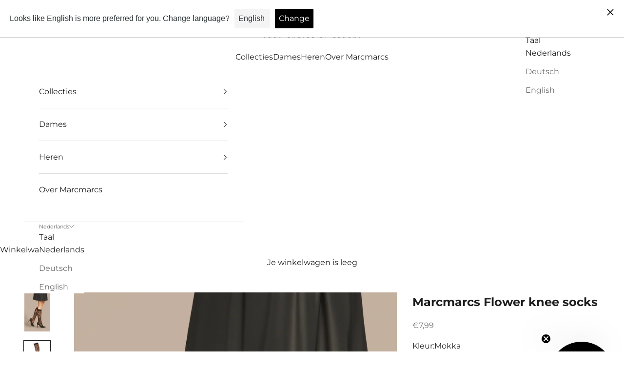

--- FILE ---
content_type: text/html; charset=utf-8
request_url: https://marcmarcs.com/products/marcmarcs-flower-knee-socks
body_size: 45079
content:
<!doctype html>

<html lang="nl" dir="ltr">
  <head>
    <meta charset="utf-8">
    <meta name="viewport" content="width=device-width, initial-scale=1.0, height=device-height, minimum-scale=1.0, maximum-scale=5.0">

    <title>Marcmarcs Flower knee socks</title><link rel="canonical" href="https://marcmarcs.com/products/marcmarcs-flower-knee-socks"><link rel="shortcut icon" href="//marcmarcs.com/cdn/shop/files/Favicon_brand-approved.png?v=1641467738&width=96">
      <link rel="apple-touch-icon" href="//marcmarcs.com/cdn/shop/files/Favicon_brand-approved.png?v=1641467738&width=180"><link rel="preconnect" href="https://fonts.shopifycdn.com" crossorigin><link rel="preload" href="//marcmarcs.com/cdn/fonts/montserrat/montserrat_n7.3c434e22befd5c18a6b4afadb1e3d77c128c7939.woff2" as="font" type="font/woff2" crossorigin><link rel="preload" href="//marcmarcs.com/cdn/fonts/montserrat/montserrat_n4.81949fa0ac9fd2021e16436151e8eaa539321637.woff2" as="font" type="font/woff2" crossorigin><meta property="og:type" content="product">
  <meta property="og:title" content="Marcmarcs Flower knee socks">
  <meta property="product:price:amount" content="7,99">
  <meta property="product:price:currency" content="EUR">
  <meta property="product:availability" content="out of stock"><meta property="og:image" content="http://marcmarcs.com/cdn/shop/files/87429.jpg?v=1731060258&width=2048">
  <meta property="og:image:secure_url" content="https://marcmarcs.com/cdn/shop/files/87429.jpg?v=1731060258&width=2048">
  <meta property="og:image:width" content="3000">
  <meta property="og:image:height" content="4500"><meta property="og:url" content="https://marcmarcs.com/products/marcmarcs-flower-knee-socks">
<meta property="og:site_name" content="MarcMarcs"><meta name="twitter:card" content="summary"><meta name="twitter:title" content="Marcmarcs Flower knee socks">
  <meta name="twitter:description" content=""><meta name="twitter:image" content="https://marcmarcs.com/cdn/shop/files/87429.jpg?crop=center&height=1200&v=1731060258&width=1200">
  <meta name="twitter:image:alt" content=""><script async crossorigin fetchpriority="high" src="/cdn/shopifycloud/importmap-polyfill/es-modules-shim.2.4.0.js"></script>
<script type="application/ld+json">{"@context":"http:\/\/schema.org\/","@id":"\/products\/marcmarcs-flower-knee-socks#product","@type":"ProductGroup","brand":{"@type":"Brand","name":"Marcmarcs"},"category":"Sokken","description":"","hasVariant":[{"@id":"\/products\/marcmarcs-flower-knee-socks?variant=40449019609293#variant","@type":"Product","gtin":"8719534148325","image":"https:\/\/marcmarcs.com\/cdn\/shop\/products\/87429_1895_01.jpg?v=1652123274\u0026width=1920","name":"Marcmarcs Flower knee socks - Mokka \/ One size","offers":{"@id":"\/products\/marcmarcs-flower-knee-socks?variant=40449019609293#offer","@type":"Offer","availability":"http:\/\/schema.org\/OutOfStock","price":"7.99","priceCurrency":"EUR","url":"https:\/\/marcmarcs.com\/products\/marcmarcs-flower-knee-socks?variant=40449019609293"},"sku":"87429-1895-OS"},{"@id":"\/products\/marcmarcs-flower-knee-socks?variant=40449019674829#variant","@type":"Product","gtin":"8719534148332","image":"https:\/\/marcmarcs.com\/cdn\/shop\/products\/87429_6990_01.jpg?v=1652123274\u0026width=1920","name":"Marcmarcs Flower knee socks - Black \/ One size","offers":{"@id":"\/products\/marcmarcs-flower-knee-socks?variant=40449019674829#offer","@type":"Offer","availability":"http:\/\/schema.org\/OutOfStock","price":"7.99","priceCurrency":"EUR","url":"https:\/\/marcmarcs.com\/products\/marcmarcs-flower-knee-socks?variant=40449019674829"},"sku":"87429-6990-OS"}],"name":"Marcmarcs Flower knee socks","productGroupID":"6843696218317","url":"https:\/\/marcmarcs.com\/products\/marcmarcs-flower-knee-socks"}</script><script type="application/ld+json">
  {
    "@context": "https://schema.org",
    "@type": "BreadcrumbList",
    "itemListElement": [{
        "@type": "ListItem",
        "position": 1,
        "name": "Start",
        "item": "https://marcmarcs.com"
      },{
            "@type": "ListItem",
            "position": 2,
            "name": "Marcmarcs Flower knee socks",
            "item": "https://marcmarcs.com/products/marcmarcs-flower-knee-socks"
          }]
  }
</script><style>/* Typography (heading) */
  @font-face {
  font-family: Montserrat;
  font-weight: 700;
  font-style: normal;
  font-display: fallback;
  src: url("//marcmarcs.com/cdn/fonts/montserrat/montserrat_n7.3c434e22befd5c18a6b4afadb1e3d77c128c7939.woff2") format("woff2"),
       url("//marcmarcs.com/cdn/fonts/montserrat/montserrat_n7.5d9fa6e2cae713c8fb539a9876489d86207fe957.woff") format("woff");
}

@font-face {
  font-family: Montserrat;
  font-weight: 700;
  font-style: italic;
  font-display: fallback;
  src: url("//marcmarcs.com/cdn/fonts/montserrat/montserrat_i7.a0d4a463df4f146567d871890ffb3c80408e7732.woff2") format("woff2"),
       url("//marcmarcs.com/cdn/fonts/montserrat/montserrat_i7.f6ec9f2a0681acc6f8152c40921d2a4d2e1a2c78.woff") format("woff");
}

/* Typography (body) */
  @font-face {
  font-family: Montserrat;
  font-weight: 400;
  font-style: normal;
  font-display: fallback;
  src: url("//marcmarcs.com/cdn/fonts/montserrat/montserrat_n4.81949fa0ac9fd2021e16436151e8eaa539321637.woff2") format("woff2"),
       url("//marcmarcs.com/cdn/fonts/montserrat/montserrat_n4.a6c632ca7b62da89c3594789ba828388aac693fe.woff") format("woff");
}

@font-face {
  font-family: Montserrat;
  font-weight: 400;
  font-style: italic;
  font-display: fallback;
  src: url("//marcmarcs.com/cdn/fonts/montserrat/montserrat_i4.5a4ea298b4789e064f62a29aafc18d41f09ae59b.woff2") format("woff2"),
       url("//marcmarcs.com/cdn/fonts/montserrat/montserrat_i4.072b5869c5e0ed5b9d2021e4c2af132e16681ad2.woff") format("woff");
}

@font-face {
  font-family: Montserrat;
  font-weight: 700;
  font-style: normal;
  font-display: fallback;
  src: url("//marcmarcs.com/cdn/fonts/montserrat/montserrat_n7.3c434e22befd5c18a6b4afadb1e3d77c128c7939.woff2") format("woff2"),
       url("//marcmarcs.com/cdn/fonts/montserrat/montserrat_n7.5d9fa6e2cae713c8fb539a9876489d86207fe957.woff") format("woff");
}

@font-face {
  font-family: Montserrat;
  font-weight: 700;
  font-style: italic;
  font-display: fallback;
  src: url("//marcmarcs.com/cdn/fonts/montserrat/montserrat_i7.a0d4a463df4f146567d871890ffb3c80408e7732.woff2") format("woff2"),
       url("//marcmarcs.com/cdn/fonts/montserrat/montserrat_i7.f6ec9f2a0681acc6f8152c40921d2a4d2e1a2c78.woff") format("woff");
}

:root {
    /* Container */
    --container-max-width: 100%;
    --container-xxs-max-width: 27.5rem; /* 440px */
    --container-xs-max-width: 42.5rem; /* 680px */
    --container-sm-max-width: 61.25rem; /* 980px */
    --container-md-max-width: 71.875rem; /* 1150px */
    --container-lg-max-width: 78.75rem; /* 1260px */
    --container-xl-max-width: 85rem; /* 1360px */
    --container-gutter: 1.25rem;

    --section-vertical-spacing: 2.5rem;
    --section-vertical-spacing-tight:2.5rem;

    --section-stack-gap:2.25rem;
    --section-stack-gap-tight:2.25rem;

    /* Form settings */
    --form-gap: 1.25rem; /* Gap between fieldset and submit button */
    --fieldset-gap: 1rem; /* Gap between each form input within a fieldset */
    --form-control-gap: 0.625rem; /* Gap between input and label (ignored for floating label) */
    --checkbox-control-gap: 0.75rem; /* Horizontal gap between checkbox and its associated label */
    --input-padding-block: 0.65rem; /* Vertical padding for input, textarea and native select */
    --input-padding-inline: 0.8rem; /* Horizontal padding for input, textarea and native select */
    --checkbox-size: 0.875rem; /* Size (width and height) for checkbox */

    /* Other sizes */
    --sticky-area-height: calc(var(--announcement-bar-is-sticky, 0) * var(--announcement-bar-height, 0px) + var(--header-is-sticky, 0) * var(--header-is-visible, 1) * var(--header-height, 0px));

    /* RTL support */
    --transform-logical-flip: 1;
    --transform-origin-start: left;
    --transform-origin-end: right;

    /**
     * ---------------------------------------------------------------------
     * TYPOGRAPHY
     * ---------------------------------------------------------------------
     */

    /* Font properties */
    --heading-font-family: Montserrat, sans-serif;
    --heading-font-weight: 700;
    --heading-font-style: normal;
    --heading-text-transform: uppercase;
    --heading-letter-spacing: 0.0em;
    --text-font-family: Montserrat, sans-serif;
    --text-font-weight: 400;
    --text-font-style: normal;
    --text-letter-spacing: 0.0em;
    --button-font: var(--text-font-style) var(--text-font-weight) var(--text-sm) / 1.65 var(--text-font-family);
    --button-text-transform: uppercase;
    --button-letter-spacing: 0.0em;

    /* Font sizes */--text-heading-size-factor: 1;
    --text-h1: max(0.6875rem, clamp(1.375rem, 1.146341463414634rem + 0.975609756097561vw, 2rem) * var(--text-heading-size-factor));
    --text-h2: max(0.6875rem, clamp(1.25rem, 1.0670731707317074rem + 0.7804878048780488vw, 1.75rem) * var(--text-heading-size-factor));
    --text-h3: max(0.6875rem, clamp(1.125rem, 1.0335365853658536rem + 0.3902439024390244vw, 1.375rem) * var(--text-heading-size-factor));
    --text-h4: max(0.6875rem, clamp(1rem, 0.9542682926829268rem + 0.1951219512195122vw, 1.125rem) * var(--text-heading-size-factor));
    --text-h5: calc(0.875rem * var(--text-heading-size-factor));
    --text-h6: calc(0.75rem * var(--text-heading-size-factor));

    --text-xs: 0.75rem;
    --text-sm: 0.8125rem;
    --text-base: 0.875rem;
    --text-lg: 1.0rem;
    --text-xl: 1.25rem;

    /* Rounded variables (used for border radius) */
    --rounded-full: 9999px;
    --button-border-radius: 0.0rem;
    --input-border-radius: 0.0rem;

    /* Box shadow */
    --shadow-sm: 0 2px 8px rgb(0 0 0 / 0.05);
    --shadow: 0 5px 15px rgb(0 0 0 / 0.05);
    --shadow-md: 0 5px 30px rgb(0 0 0 / 0.05);
    --shadow-block: px px px rgb(var(--text-primary) / 0.0);

    /**
     * ---------------------------------------------------------------------
     * OTHER
     * ---------------------------------------------------------------------
     */

    --checkmark-svg-url: url(//marcmarcs.com/cdn/shop/t/7/assets/checkmark.svg?v=77552481021870063511734593546);
    --cursor-zoom-in-svg-url: url(//marcmarcs.com/cdn/shop/t/7/assets/cursor-zoom-in.svg?v=112480252220988712521734593546);
  }

  [dir="rtl"]:root {
    /* RTL support */
    --transform-logical-flip: -1;
    --transform-origin-start: right;
    --transform-origin-end: left;
  }

  @media screen and (min-width: 700px) {
    :root {
      /* Typography (font size) */
      --text-xs: 0.875rem;
      --text-sm: 0.9375rem;
      --text-base: 1.0rem;
      --text-lg: 1.125rem;
      --text-xl: 1.375rem;

      /* Spacing settings */
      --container-gutter: 2rem;
    }
  }

  @media screen and (min-width: 1000px) {
    :root {
      /* Spacing settings */
      --container-gutter: 3rem;

      --section-vertical-spacing: 4rem;
      --section-vertical-spacing-tight: 4rem;

      --section-stack-gap:3rem;
      --section-stack-gap-tight:3rem;
    }
  }:root {/* Overlay used for modal */
    --page-overlay: 0 0 0 / 0.4;

    /* We use the first scheme background as default */
    --page-background: ;

    /* Product colors */
    --on-sale-text: 227 44 43;
    --on-sale-badge-background: 227 44 43;
    --on-sale-badge-text: 255 255 255;
    --sold-out-badge-background: 239 239 239;
    --sold-out-badge-text: 0 0 0 / 0.65;
    --custom-badge-background: 28 28 28;
    --custom-badge-text: 255 255 255;
    --star-color: 28 28 28;

    /* Status colors */
    --success-background: 212 227 203;
    --success-text: 48 122 7;
    --warning-background: 253 241 224;
    --warning-text: 237 138 0;
    --error-background: 243 204 204;
    --error-text: 203 43 43;
  }.color-scheme--scheme-1 {
      /* Color settings */--accent: 28 28 28;
      --text-color: 28 28 28;
      --background: 255 255 255 / 1.0;
      --background-without-opacity: 255 255 255;
      --background-gradient: ;--border-color: 221 221 221;/* Button colors */
      --button-background: 28 28 28;
      --button-text-color: 255 255 255;

      /* Circled buttons */
      --circle-button-background: 255 255 255;
      --circle-button-text-color: 28 28 28;
    }.shopify-section:has(.section-spacing.color-scheme--bg-54922f2e920ba8346f6dc0fba343d673) + .shopify-section:has(.section-spacing.color-scheme--bg-54922f2e920ba8346f6dc0fba343d673:not(.bordered-section)) .section-spacing {
      padding-block-start: 0;
    }.color-scheme--scheme-2 {
      /* Color settings */--accent: 28 28 28;
      --text-color: 28 28 28;
      --background: 255 255 255 / 1.0;
      --background-without-opacity: 255 255 255;
      --background-gradient: ;--border-color: 221 221 221;/* Button colors */
      --button-background: 28 28 28;
      --button-text-color: 255 255 255;

      /* Circled buttons */
      --circle-button-background: 255 255 255;
      --circle-button-text-color: 28 28 28;
    }.shopify-section:has(.section-spacing.color-scheme--bg-54922f2e920ba8346f6dc0fba343d673) + .shopify-section:has(.section-spacing.color-scheme--bg-54922f2e920ba8346f6dc0fba343d673:not(.bordered-section)) .section-spacing {
      padding-block-start: 0;
    }.color-scheme--scheme-3 {
      /* Color settings */--accent: 255 255 255;
      --text-color: 255 255 255;
      --background: 28 28 28 / 1.0;
      --background-without-opacity: 28 28 28;
      --background-gradient: ;--border-color: 62 62 62;/* Button colors */
      --button-background: 255 255 255;
      --button-text-color: 28 28 28;

      /* Circled buttons */
      --circle-button-background: 255 255 255;
      --circle-button-text-color: 28 28 28;
    }.shopify-section:has(.section-spacing.color-scheme--bg-c1f8cb21047e4797e94d0969dc5d1e44) + .shopify-section:has(.section-spacing.color-scheme--bg-c1f8cb21047e4797e94d0969dc5d1e44:not(.bordered-section)) .section-spacing {
      padding-block-start: 0;
    }.color-scheme--scheme-4 {
      /* Color settings */--accent: 255 255 255;
      --text-color: 255 255 255;
      --background: 0 0 0 / 0.0;
      --background-without-opacity: 0 0 0;
      --background-gradient: ;--border-color: 255 255 255;/* Button colors */
      --button-background: 255 255 255;
      --button-text-color: 28 28 28;

      /* Circled buttons */
      --circle-button-background: 255 255 255;
      --circle-button-text-color: 28 28 28;
    }.shopify-section:has(.section-spacing.color-scheme--bg-3671eee015764974ee0aef1536023e0f) + .shopify-section:has(.section-spacing.color-scheme--bg-3671eee015764974ee0aef1536023e0f:not(.bordered-section)) .section-spacing {
      padding-block-start: 0;
    }.color-scheme--dialog {
      /* Color settings */--accent: 28 28 28;
      --text-color: 28 28 28;
      --background: 255 255 255 / 1.0;
      --background-without-opacity: 255 255 255;
      --background-gradient: ;--border-color: 221 221 221;/* Button colors */
      --button-background: 28 28 28;
      --button-text-color: 255 255 255;

      /* Circled buttons */
      --circle-button-background: 255 255 255;
      --circle-button-text-color: 28 28 28;
    }
</style><script>
  // This allows to expose several variables to the global scope, to be used in scripts
  window.themeVariables = {
    settings: {
      showPageTransition: null,
      pageType: "product",
      moneyFormat: "€{{amount_with_comma_separator}}",
      moneyWithCurrencyFormat: "€{{amount_with_comma_separator}} EUR",
      currencyCodeEnabled: false,
      cartType: "drawer",
      staggerMenuApparition: true
    },

    strings: {
      addedToCart: "Toegevoegd aan je winkelwagen!",
      closeGallery: "Galerie sluiten",
      zoomGallery: "In-\/uitzoomen",
      errorGallery: "Afbeelding kan niet worden geladen",
      shippingEstimatorNoResults: "Sorry, we verzenden niet naar je adres.",
      shippingEstimatorOneResult: "Er is één verzendtarief voor je adres:",
      shippingEstimatorMultipleResults: "Er zijn meerdere verzendtarieven voor je adres:",
      shippingEstimatorError: "Er zijn een of meer fouten opgetreden bij het ophalen van de verzendtarieven:",
      next: "Volgende",
      previous: "Vorige"
    },

    mediaQueries: {
      'sm': 'screen and (min-width: 700px)',
      'md': 'screen and (min-width: 1000px)',
      'lg': 'screen and (min-width: 1150px)',
      'xl': 'screen and (min-width: 1400px)',
      '2xl': 'screen and (min-width: 1600px)',
      'sm-max': 'screen and (max-width: 699px)',
      'md-max': 'screen and (max-width: 999px)',
      'lg-max': 'screen and (max-width: 1149px)',
      'xl-max': 'screen and (max-width: 1399px)',
      '2xl-max': 'screen and (max-width: 1599px)',
      'motion-safe': '(prefers-reduced-motion: no-preference)',
      'motion-reduce': '(prefers-reduced-motion: reduce)',
      'supports-hover': 'screen and (pointer: fine)',
      'supports-touch': 'screen and (hover: none)'
    }
  };</script><script type="importmap">{
        "imports": {
          "vendor": "//marcmarcs.com/cdn/shop/t/7/assets/vendor.min.js?v=118757129943152772801745245515",
          "theme": "//marcmarcs.com/cdn/shop/t/7/assets/theme.js?v=120688118179581468051745245514",
          "photoswipe": "//marcmarcs.com/cdn/shop/t/7/assets/photoswipe.min.js?v=13374349288281597431734593528"
        }
      }
    </script>

    <script type="module" src="//marcmarcs.com/cdn/shop/t/7/assets/vendor.min.js?v=118757129943152772801745245515"></script>
    <script type="module" src="//marcmarcs.com/cdn/shop/t/7/assets/theme.js?v=120688118179581468051745245514"></script>

    <script>window.performance && window.performance.mark && window.performance.mark('shopify.content_for_header.start');</script><meta name="google-site-verification" content="ywyXLLICxpNMo5Q-uylT-KIBv8qrVdzBvjMsewMVsOQ">
<meta name="facebook-domain-verification" content="gypwyovtu5ob5bdug5hifkho6321sv">
<meta name="facebook-domain-verification" content="r3shy21s3q6ma3srastnd2pj8939km">
<meta name="facebook-domain-verification" content="3ru155fvm3tew9k3oawetktd28plhj">
<meta name="facebook-domain-verification" content="kbgtz7bylv5zmldkoef3xf0frwhrwc">
<meta name="facebook-domain-verification" content="bpovyth4z8j290yeb88jqesmo5k41a">
<meta name="facebook-domain-verification" content="t8sf3v34p9z7syi5si1k69kh4zrs0j">
<meta name="facebook-domain-verification" content="4d3ls835yle33vnh97vbzwn835qx9u">
<meta name="facebook-domain-verification" content="yleepz0jg0esrtglprndqxc9avlfpa">
<meta id="shopify-digital-wallet" name="shopify-digital-wallet" content="/60615131341/digital_wallets/dialog">
<meta name="shopify-checkout-api-token" content="9c4ddc31eb4f547547e84459e4497d67">
<link rel="alternate" hreflang="x-default" href="https://marcmarcs.com/products/marcmarcs-flower-knee-socks">
<link rel="alternate" hreflang="nl" href="https://marcmarcs.com/products/marcmarcs-flower-knee-socks">
<link rel="alternate" hreflang="de" href="https://marcmarcs.com/de/products/marcmarcs-flower-knee-socks">
<link rel="alternate" hreflang="en" href="https://marcmarcs.com/en/products/marcmarcs-flower-knee-socks">
<link rel="alternate" hreflang="nl-AT" href="https://marcmarcs.com/nl-eng/products/marcmarcs-flower-knee-socks">
<link rel="alternate" hreflang="de-AT" href="https://marcmarcs.com/de-eng/products/marcmarcs-flower-knee-socks">
<link rel="alternate" hreflang="en-AT" href="https://marcmarcs.com/en-eng/products/marcmarcs-flower-knee-socks">
<link rel="alternate" hreflang="nl-CA" href="https://marcmarcs.com/nl-eng/products/marcmarcs-flower-knee-socks">
<link rel="alternate" hreflang="de-CA" href="https://marcmarcs.com/de-eng/products/marcmarcs-flower-knee-socks">
<link rel="alternate" hreflang="en-CA" href="https://marcmarcs.com/en-eng/products/marcmarcs-flower-knee-socks">
<link rel="alternate" hreflang="nl-DK" href="https://marcmarcs.com/nl-eng/products/marcmarcs-flower-knee-socks">
<link rel="alternate" hreflang="de-DK" href="https://marcmarcs.com/de-eng/products/marcmarcs-flower-knee-socks">
<link rel="alternate" hreflang="en-DK" href="https://marcmarcs.com/en-eng/products/marcmarcs-flower-knee-socks">
<link rel="alternate" hreflang="nl-ES" href="https://marcmarcs.com/nl-eng/products/marcmarcs-flower-knee-socks">
<link rel="alternate" hreflang="de-ES" href="https://marcmarcs.com/de-eng/products/marcmarcs-flower-knee-socks">
<link rel="alternate" hreflang="en-ES" href="https://marcmarcs.com/en-eng/products/marcmarcs-flower-knee-socks">
<link rel="alternate" hreflang="nl-NO" href="https://marcmarcs.com/nl-eng/products/marcmarcs-flower-knee-socks">
<link rel="alternate" hreflang="de-NO" href="https://marcmarcs.com/de-eng/products/marcmarcs-flower-knee-socks">
<link rel="alternate" hreflang="en-NO" href="https://marcmarcs.com/en-eng/products/marcmarcs-flower-knee-socks">
<link rel="alternate" hreflang="nl-SE" href="https://marcmarcs.com/nl-eng/products/marcmarcs-flower-knee-socks">
<link rel="alternate" hreflang="de-SE" href="https://marcmarcs.com/de-eng/products/marcmarcs-flower-knee-socks">
<link rel="alternate" hreflang="en-SE" href="https://marcmarcs.com/en-eng/products/marcmarcs-flower-knee-socks">
<link rel="alternate" hreflang="de-CH" href="https://marcmarcs.com/de-ch/products/marcmarcs-flower-knee-socks">
<link rel="alternate" hreflang="en-CH" href="https://marcmarcs.com/en-ch/products/marcmarcs-flower-knee-socks">
<link rel="alternate" hreflang="nl-CH" href="https://marcmarcs.com/nl-ch/products/marcmarcs-flower-knee-socks">
<link rel="alternate" hreflang="de-DE" href="https://marcmarcs.com/de-de/products/marcmarcs-flower-knee-socks">
<link rel="alternate" hreflang="en-DE" href="https://marcmarcs.com/en-de/products/marcmarcs-flower-knee-socks">
<link rel="alternate" hreflang="nl-DE" href="https://marcmarcs.com/nl-de/products/marcmarcs-flower-knee-socks">
<link rel="alternate" type="application/json+oembed" href="https://marcmarcs.com/products/marcmarcs-flower-knee-socks.oembed">
<script async="async" src="/checkouts/internal/preloads.js?locale=nl-NL"></script>
<script id="apple-pay-shop-capabilities" type="application/json">{"shopId":60615131341,"countryCode":"NL","currencyCode":"EUR","merchantCapabilities":["supports3DS"],"merchantId":"gid:\/\/shopify\/Shop\/60615131341","merchantName":"MarcMarcs","requiredBillingContactFields":["postalAddress","email","phone"],"requiredShippingContactFields":["postalAddress","email","phone"],"shippingType":"shipping","supportedNetworks":["visa","maestro","masterCard","amex"],"total":{"type":"pending","label":"MarcMarcs","amount":"1.00"},"shopifyPaymentsEnabled":true,"supportsSubscriptions":true}</script>
<script id="shopify-features" type="application/json">{"accessToken":"9c4ddc31eb4f547547e84459e4497d67","betas":["rich-media-storefront-analytics"],"domain":"marcmarcs.com","predictiveSearch":true,"shopId":60615131341,"locale":"nl"}</script>
<script>var Shopify = Shopify || {};
Shopify.shop = "marcmarcs2.myshopify.com";
Shopify.locale = "nl";
Shopify.currency = {"active":"EUR","rate":"1.0"};
Shopify.country = "NL";
Shopify.theme = {"name":"Prestige","id":175701786968,"schema_name":"Prestige","schema_version":"10.7.0","theme_store_id":855,"role":"main"};
Shopify.theme.handle = "null";
Shopify.theme.style = {"id":null,"handle":null};
Shopify.cdnHost = "marcmarcs.com/cdn";
Shopify.routes = Shopify.routes || {};
Shopify.routes.root = "/";</script>
<script type="module">!function(o){(o.Shopify=o.Shopify||{}).modules=!0}(window);</script>
<script>!function(o){function n(){var o=[];function n(){o.push(Array.prototype.slice.apply(arguments))}return n.q=o,n}var t=o.Shopify=o.Shopify||{};t.loadFeatures=n(),t.autoloadFeatures=n()}(window);</script>
<script id="shop-js-analytics" type="application/json">{"pageType":"product"}</script>
<script defer="defer" async type="module" src="//marcmarcs.com/cdn/shopifycloud/shop-js/modules/v2/client.init-shop-cart-sync_temwk-5i.nl.esm.js"></script>
<script defer="defer" async type="module" src="//marcmarcs.com/cdn/shopifycloud/shop-js/modules/v2/chunk.common_CCZ-xm-Q.esm.js"></script>
<script type="module">
  await import("//marcmarcs.com/cdn/shopifycloud/shop-js/modules/v2/client.init-shop-cart-sync_temwk-5i.nl.esm.js");
await import("//marcmarcs.com/cdn/shopifycloud/shop-js/modules/v2/chunk.common_CCZ-xm-Q.esm.js");

  window.Shopify.SignInWithShop?.initShopCartSync?.({"fedCMEnabled":true,"windoidEnabled":true});

</script>
<script id="__st">var __st={"a":60615131341,"offset":3600,"reqid":"3750a484-e33a-438c-bca4-fd11de6273d9-1768986533","pageurl":"marcmarcs.com\/products\/marcmarcs-flower-knee-socks","u":"3d562015c1b1","p":"product","rtyp":"product","rid":6843696218317};</script>
<script>window.ShopifyPaypalV4VisibilityTracking = true;</script>
<script id="captcha-bootstrap">!function(){'use strict';const t='contact',e='account',n='new_comment',o=[[t,t],['blogs',n],['comments',n],[t,'customer']],c=[[e,'customer_login'],[e,'guest_login'],[e,'recover_customer_password'],[e,'create_customer']],r=t=>t.map((([t,e])=>`form[action*='/${t}']:not([data-nocaptcha='true']) input[name='form_type'][value='${e}']`)).join(','),a=t=>()=>t?[...document.querySelectorAll(t)].map((t=>t.form)):[];function s(){const t=[...o],e=r(t);return a(e)}const i='password',u='form_key',d=['recaptcha-v3-token','g-recaptcha-response','h-captcha-response',i],f=()=>{try{return window.sessionStorage}catch{return}},m='__shopify_v',_=t=>t.elements[u];function p(t,e,n=!1){try{const o=window.sessionStorage,c=JSON.parse(o.getItem(e)),{data:r}=function(t){const{data:e,action:n}=t;return t[m]||n?{data:e,action:n}:{data:t,action:n}}(c);for(const[e,n]of Object.entries(r))t.elements[e]&&(t.elements[e].value=n);n&&o.removeItem(e)}catch(o){console.error('form repopulation failed',{error:o})}}const l='form_type',E='cptcha';function T(t){t.dataset[E]=!0}const w=window,h=w.document,L='Shopify',v='ce_forms',y='captcha';let A=!1;((t,e)=>{const n=(g='f06e6c50-85a8-45c8-87d0-21a2b65856fe',I='https://cdn.shopify.com/shopifycloud/storefront-forms-hcaptcha/ce_storefront_forms_captcha_hcaptcha.v1.5.2.iife.js',D={infoText:'Beschermd door hCaptcha',privacyText:'Privacy',termsText:'Voorwaarden'},(t,e,n)=>{const o=w[L][v],c=o.bindForm;if(c)return c(t,g,e,D).then(n);var r;o.q.push([[t,g,e,D],n]),r=I,A||(h.body.append(Object.assign(h.createElement('script'),{id:'captcha-provider',async:!0,src:r})),A=!0)});var g,I,D;w[L]=w[L]||{},w[L][v]=w[L][v]||{},w[L][v].q=[],w[L][y]=w[L][y]||{},w[L][y].protect=function(t,e){n(t,void 0,e),T(t)},Object.freeze(w[L][y]),function(t,e,n,w,h,L){const[v,y,A,g]=function(t,e,n){const i=e?o:[],u=t?c:[],d=[...i,...u],f=r(d),m=r(i),_=r(d.filter((([t,e])=>n.includes(e))));return[a(f),a(m),a(_),s()]}(w,h,L),I=t=>{const e=t.target;return e instanceof HTMLFormElement?e:e&&e.form},D=t=>v().includes(t);t.addEventListener('submit',(t=>{const e=I(t);if(!e)return;const n=D(e)&&!e.dataset.hcaptchaBound&&!e.dataset.recaptchaBound,o=_(e),c=g().includes(e)&&(!o||!o.value);(n||c)&&t.preventDefault(),c&&!n&&(function(t){try{if(!f())return;!function(t){const e=f();if(!e)return;const n=_(t);if(!n)return;const o=n.value;o&&e.removeItem(o)}(t);const e=Array.from(Array(32),(()=>Math.random().toString(36)[2])).join('');!function(t,e){_(t)||t.append(Object.assign(document.createElement('input'),{type:'hidden',name:u})),t.elements[u].value=e}(t,e),function(t,e){const n=f();if(!n)return;const o=[...t.querySelectorAll(`input[type='${i}']`)].map((({name:t})=>t)),c=[...d,...o],r={};for(const[a,s]of new FormData(t).entries())c.includes(a)||(r[a]=s);n.setItem(e,JSON.stringify({[m]:1,action:t.action,data:r}))}(t,e)}catch(e){console.error('failed to persist form',e)}}(e),e.submit())}));const S=(t,e)=>{t&&!t.dataset[E]&&(n(t,e.some((e=>e===t))),T(t))};for(const o of['focusin','change'])t.addEventListener(o,(t=>{const e=I(t);D(e)&&S(e,y())}));const B=e.get('form_key'),M=e.get(l),P=B&&M;t.addEventListener('DOMContentLoaded',(()=>{const t=y();if(P)for(const e of t)e.elements[l].value===M&&p(e,B);[...new Set([...A(),...v().filter((t=>'true'===t.dataset.shopifyCaptcha))])].forEach((e=>S(e,t)))}))}(h,new URLSearchParams(w.location.search),n,t,e,['guest_login'])})(!0,!0)}();</script>
<script integrity="sha256-4kQ18oKyAcykRKYeNunJcIwy7WH5gtpwJnB7kiuLZ1E=" data-source-attribution="shopify.loadfeatures" defer="defer" src="//marcmarcs.com/cdn/shopifycloud/storefront/assets/storefront/load_feature-a0a9edcb.js" crossorigin="anonymous"></script>
<script data-source-attribution="shopify.dynamic_checkout.dynamic.init">var Shopify=Shopify||{};Shopify.PaymentButton=Shopify.PaymentButton||{isStorefrontPortableWallets:!0,init:function(){window.Shopify.PaymentButton.init=function(){};var t=document.createElement("script");t.src="https://marcmarcs.com/cdn/shopifycloud/portable-wallets/latest/portable-wallets.nl.js",t.type="module",document.head.appendChild(t)}};
</script>
<script data-source-attribution="shopify.dynamic_checkout.buyer_consent">
  function portableWalletsHideBuyerConsent(e){var t=document.getElementById("shopify-buyer-consent"),n=document.getElementById("shopify-subscription-policy-button");t&&n&&(t.classList.add("hidden"),t.setAttribute("aria-hidden","true"),n.removeEventListener("click",e))}function portableWalletsShowBuyerConsent(e){var t=document.getElementById("shopify-buyer-consent"),n=document.getElementById("shopify-subscription-policy-button");t&&n&&(t.classList.remove("hidden"),t.removeAttribute("aria-hidden"),n.addEventListener("click",e))}window.Shopify?.PaymentButton&&(window.Shopify.PaymentButton.hideBuyerConsent=portableWalletsHideBuyerConsent,window.Shopify.PaymentButton.showBuyerConsent=portableWalletsShowBuyerConsent);
</script>
<script data-source-attribution="shopify.dynamic_checkout.cart.bootstrap">document.addEventListener("DOMContentLoaded",(function(){function t(){return document.querySelector("shopify-accelerated-checkout-cart, shopify-accelerated-checkout")}if(t())Shopify.PaymentButton.init();else{new MutationObserver((function(e,n){t()&&(Shopify.PaymentButton.init(),n.disconnect())})).observe(document.body,{childList:!0,subtree:!0})}}));
</script>
<link id="shopify-accelerated-checkout-styles" rel="stylesheet" media="screen" href="https://marcmarcs.com/cdn/shopifycloud/portable-wallets/latest/accelerated-checkout-backwards-compat.css" crossorigin="anonymous">
<style id="shopify-accelerated-checkout-cart">
        #shopify-buyer-consent {
  margin-top: 1em;
  display: inline-block;
  width: 100%;
}

#shopify-buyer-consent.hidden {
  display: none;
}

#shopify-subscription-policy-button {
  background: none;
  border: none;
  padding: 0;
  text-decoration: underline;
  font-size: inherit;
  cursor: pointer;
}

#shopify-subscription-policy-button::before {
  box-shadow: none;
}

      </style>

<script>window.performance && window.performance.mark && window.performance.mark('shopify.content_for_header.end');</script>
<link href="//marcmarcs.com/cdn/shop/t/7/assets/theme.css?v=59476350486779203171745245513" rel="stylesheet" type="text/css" media="all" /><!-- BEGIN app block: shopify://apps/langshop/blocks/sdk/84899e01-2b29-42af-99d6-46d16daa2111 --><!-- BEGIN app snippet: config --><script type="text/javascript">
    /** Workaround for backward compatibility with old versions of localized themes */
    if (window.LangShopConfig && window.LangShopConfig.themeDynamics && window.LangShopConfig.themeDynamics.length) {
        themeDynamics = window.LangShopConfig.themeDynamics;
    } else {
        themeDynamics = [];
    }

    window.LangShopConfig = {
    "currentLanguage": "nl",
    "currentCurrency": "eur",
    "currentCountry": "NL",
    "shopifyLocales": [{"code":"nl","name":"Nederlands","endonym_name":"Nederlands","rootUrl":"\/"},{"code":"de","name":"Duits","endonym_name":"Deutsch","rootUrl":"\/de"},{"code":"en","name":"Engels","endonym_name":"English","rootUrl":"\/en"}    ],
    "shopifyCountries": [{"code":"BE","name":"België", "currency":"EUR"},{"code":"CA","name":"Canada", "currency":"EUR"},{"code":"DK","name":"Denemarken", "currency":"EUR"},{"code":"DE","name":"Duitsland", "currency":"EUR"},{"code":"FR","name":"Frankrijk", "currency":"EUR"},{"code":"IE","name":"Ierland", "currency":"EUR"},{"code":"NL","name":"Nederland", "currency":"EUR"},{"code":"NO","name":"Noorwegen", "currency":"EUR"},{"code":"AT","name":"Oostenrijk", "currency":"EUR"},{"code":"ES","name":"Spanje", "currency":"EUR"},{"code":"GB","name":"Verenigd Koninkrijk", "currency":"EUR"},{"code":"SE","name":"Zweden", "currency":"EUR"},{"code":"CH","name":"Zwitserland", "currency":"CHF"}    ],
    "shopifyCurrencies": ["CHF","EUR"],
    "originalLanguage": {"code":"nl","alias":null,"title":"Dutch","icon":null,"published":true,"active":false},
    "targetLanguages": [{"code":"de","alias":null,"title":"German","icon":null,"published":true,"active":true},{"code":"en","alias":null,"title":"English","icon":null,"published":true,"active":true}],
    "languagesSwitchers": [],
    "defaultCurrency": {"code":"eur","title":"Euro","icon":null,"rate":0.8862,"formatWithCurrency":"€{{amount}} EUR","formatWithoutCurrency":"€{{amount}}"},
    "targetCurrencies": [],
    "currenciesSwitchers": [{"id":65225912,"title":null,"type":"dropdown","status":"admin-only","display":"all","position":"bottom-left","offset":"10px","shortTitles":false,"isolateStyles":true,"icons":"rounded","sprite":"flags","defaultStyles":true,"devices":{"mobile":{"visible":true,"minWidth":null,"maxWidth":{"value":480,"dimension":"px"}},"tablet":{"visible":true,"minWidth":{"value":481,"dimension":"px"},"maxWidth":{"value":1023,"dimension":"px"}},"desktop":{"visible":true,"minWidth":{"value":1024,"dimension":"px"},"maxWidth":null}},"styles":{"dropdown":{"activeContainer":{"padding":{"top":{"value":8,"dimension":"px"},"right":{"value":10,"dimension":"px"},"bottom":{"value":8,"dimension":"px"},"left":{"value":10,"dimension":"px"}},"background":"rgba(255,255,255,.95)","borderRadius":{"topLeft":{"value":0,"dimension":"px"},"topRight":{"value":0,"dimension":"px"},"bottomLeft":{"value":0,"dimension":"px"},"bottomRight":{"value":0,"dimension":"px"}},"borderTop":{"color":"rgba(224, 224, 224, 1)","style":"solid","width":{"value":1,"dimension":"px"}},"borderRight":{"color":"rgba(224, 224, 224, 1)","style":"solid","width":{"value":1,"dimension":"px"}},"borderBottom":{"color":"rgba(224, 224, 224, 1)","style":"solid","width":{"value":1,"dimension":"px"}},"borderLeft":{"color":"rgba(224, 224, 224, 1)","style":"solid","width":{"value":1,"dimension":"px"}}},"activeContainerHovered":null,"activeItem":{"fontSize":{"value":13,"dimension":"px"},"fontFamily":"Open Sans","color":"rgba(39, 46, 49, 1)"},"activeItemHovered":null,"activeItemIcon":{"offset":{"value":10,"dimension":"px"},"position":"left"},"dropdownContainer":{"animation":"sliding","background":"rgba(255,255,255,.95)","borderRadius":{"topLeft":{"value":0,"dimension":"px"},"topRight":{"value":0,"dimension":"px"},"bottomLeft":{"value":0,"dimension":"px"},"bottomRight":{"value":0,"dimension":"px"}},"borderTop":{"color":"rgba(224, 224, 224, 1)","style":"solid","width":{"value":1,"dimension":"px"}},"borderRight":{"color":"rgba(224, 224, 224, 1)","style":"solid","width":{"value":1,"dimension":"px"}},"borderBottom":{"color":"rgba(224, 224, 224, 1)","style":"solid","width":{"value":1,"dimension":"px"}},"borderLeft":{"color":"rgba(224, 224, 224, 1)","style":"solid","width":{"value":1,"dimension":"px"}},"padding":{"top":{"value":0,"dimension":"px"},"right":{"value":0,"dimension":"px"},"bottom":{"value":0,"dimension":"px"},"left":{"value":0,"dimension":"px"}}},"dropdownContainerHovered":null,"dropdownItem":{"padding":{"top":{"value":8,"dimension":"px"},"right":{"value":10,"dimension":"px"},"bottom":{"value":8,"dimension":"px"},"left":{"value":10,"dimension":"px"}},"fontSize":{"value":13,"dimension":"px"},"fontFamily":"Open Sans","color":"rgba(39, 46, 49, 1)"},"dropdownItemHovered":{"color":"rgba(27, 160, 227, 1)"},"dropdownItemIcon":{"position":"left","offset":{"value":10,"dimension":"px"}},"arrow":{"color":"rgba(39, 46, 49, 1)","position":"right","offset":{"value":20,"dimension":"px"},"size":{"value":6,"dimension":"px"}}},"inline":{"container":{"background":"rgba(255,255,255,.95)","borderRadius":{"topLeft":{"value":4,"dimension":"px"},"topRight":{"value":4,"dimension":"px"},"bottomLeft":{"value":4,"dimension":"px"},"bottomRight":{"value":4,"dimension":"px"}},"borderTop":{"color":"rgba(224, 224, 224, 1)","style":"solid","width":{"value":1,"dimension":"px"}},"borderRight":{"color":"rgba(224, 224, 224, 1)","style":"solid","width":{"value":1,"dimension":"px"}},"borderBottom":{"color":"rgba(224, 224, 224, 1)","style":"solid","width":{"value":1,"dimension":"px"}},"borderLeft":{"color":"rgba(224, 224, 224, 1)","style":"solid","width":{"value":1,"dimension":"px"}}},"containerHovered":null,"item":{"background":"transparent","padding":{"top":{"value":8,"dimension":"px"},"right":{"value":10,"dimension":"px"},"bottom":{"value":8,"dimension":"px"},"left":{"value":10,"dimension":"px"}},"fontSize":{"value":13,"dimension":"px"},"fontFamily":"Open Sans","color":"rgba(39, 46, 49, 1)"},"itemHovered":{"background":"rgba(245, 245, 245, 1)","color":"rgba(39, 46, 49, 1)"},"itemActive":{"background":"rgba(245, 245, 245, 1)","color":"rgba(27, 160, 227, 1)"},"itemIcon":{"position":"left","offset":{"value":10,"dimension":"px"}}},"ios":{"activeContainer":{"padding":{"top":{"value":0,"dimension":"px"},"right":{"value":0,"dimension":"px"},"bottom":{"value":0,"dimension":"px"},"left":{"value":0,"dimension":"px"}},"background":"rgba(255,255,255,.95)","borderRadius":{"topLeft":{"value":0,"dimension":"px"},"topRight":{"value":0,"dimension":"px"},"bottomLeft":{"value":0,"dimension":"px"},"bottomRight":{"value":0,"dimension":"px"}},"borderTop":{"color":"rgba(224, 224, 224, 1)","style":"solid","width":{"value":1,"dimension":"px"}},"borderRight":{"color":"rgba(224, 224, 224, 1)","style":"solid","width":{"value":1,"dimension":"px"}},"borderBottom":{"color":"rgba(224, 224, 224, 1)","style":"solid","width":{"value":1,"dimension":"px"}},"borderLeft":{"color":"rgba(224, 224, 224, 1)","style":"solid","width":{"value":1,"dimension":"px"}}},"activeContainerHovered":null,"activeItem":{"fontSize":{"value":13,"dimension":"px"},"fontFamily":"Open Sans","color":"rgba(39, 46, 49, 1)","padding":{"top":{"value":8,"dimension":"px"},"right":{"value":10,"dimension":"px"},"bottom":{"value":8,"dimension":"px"},"left":{"value":10,"dimension":"px"}}},"activeItemHovered":null,"activeItemIcon":{"position":"left","offset":{"value":10,"dimension":"px"}},"modalOverlay":{"background":"rgba(0, 0, 0, 0.7)"},"wheelButtonsContainer":{"background":"rgba(255, 255, 255, 1)","padding":{"top":{"value":8,"dimension":"px"},"right":{"value":10,"dimension":"px"},"bottom":{"value":8,"dimension":"px"},"left":{"value":10,"dimension":"px"}},"borderTop":{"color":"rgba(224, 224, 224, 1)","style":"solid","width":{"value":0,"dimension":"px"}},"borderRight":{"color":"rgba(224, 224, 224, 1)","style":"solid","width":{"value":0,"dimension":"px"}},"borderBottom":{"color":"rgba(224, 224, 224, 1)","style":"solid","width":{"value":1,"dimension":"px"}},"borderLeft":{"color":"rgba(224, 224, 224, 1)","style":"solid","width":{"value":0,"dimension":"px"}}},"wheelCloseButton":{"fontSize":{"value":14,"dimension":"px"},"fontFamily":"Open Sans","color":"rgba(39, 46, 49, 1)","fontWeight":"bold"},"wheelCloseButtonHover":null,"wheelSubmitButton":{"fontSize":{"value":14,"dimension":"px"},"fontFamily":"Open Sans","color":"rgba(39, 46, 49, 1)","fontWeight":"bold"},"wheelSubmitButtonHover":null,"wheelPanelContainer":{"background":"rgba(255, 255, 255, 1)"},"wheelLine":{"borderTop":{"color":"rgba(224, 224, 224, 1)","style":"solid","width":{"value":1,"dimension":"px"}},"borderRight":{"color":"rgba(224, 224, 224, 1)","style":"solid","width":{"value":0,"dimension":"px"}},"borderBottom":{"color":"rgba(224, 224, 224, 1)","style":"solid","width":{"value":1,"dimension":"px"}},"borderLeft":{"color":"rgba(224, 224, 224, 1)","style":"solid","width":{"value":0,"dimension":"px"}}},"wheelItem":{"background":"transparent","padding":{"top":{"value":8,"dimension":"px"},"right":{"value":10,"dimension":"px"},"bottom":{"value":8,"dimension":"px"},"left":{"value":10,"dimension":"px"}},"fontSize":{"value":13,"dimension":"px"},"fontFamily":"Open Sans","color":"rgba(39, 46, 49, 1)","justifyContent":"flex-start"},"wheelItemIcon":{"position":"left","offset":{"value":10,"dimension":"px"}}},"modal":{"activeContainer":{"padding":{"top":{"value":0,"dimension":"px"},"right":{"value":0,"dimension":"px"},"bottom":{"value":0,"dimension":"px"},"left":{"value":0,"dimension":"px"}},"background":"rgba(255,255,255,.95)","borderRadius":{"topLeft":{"value":0,"dimension":"px"},"topRight":{"value":0,"dimension":"px"},"bottomLeft":{"value":0,"dimension":"px"},"bottomRight":{"value":0,"dimension":"px"}},"borderTop":{"color":"rgba(224, 224, 224, 1)","style":"solid","width":{"value":1,"dimension":"px"}},"borderRight":{"color":"rgba(224, 224, 224, 1)","style":"solid","width":{"value":1,"dimension":"px"}},"borderBottom":{"color":"rgba(224, 224, 224, 1)","style":"solid","width":{"value":1,"dimension":"px"}},"borderLeft":{"color":"rgba(224, 224, 224, 1)","style":"solid","width":{"value":1,"dimension":"px"}}},"activeContainerHovered":null,"activeItem":{"fontSize":{"value":13,"dimension":"px"},"fontFamily":"Open Sans","color":"rgba(39, 46, 49, 1)","padding":{"top":{"value":8,"dimension":"px"},"right":{"value":10,"dimension":"px"},"bottom":{"value":8,"dimension":"px"},"left":{"value":10,"dimension":"px"}}},"activeItemHovered":null,"activeItemIcon":{"position":"left","offset":{"value":10,"dimension":"px"}},"modalOverlay":{"background":"rgba(0, 0, 0, 0.7)"},"modalContent":{"animation":"sliding-down","background":"rgba(255, 255, 255, 1)","maxHeight":{"value":80,"dimension":"vh"},"maxWidth":{"value":80,"dimension":"vw"},"width":{"value":320,"dimension":"px"}},"modalContentHover":null,"modalItem":{"reverseElements":true,"fontSize":{"value":11,"dimension":"px"},"fontFamily":"Open Sans","color":"rgba(102, 102, 102, 1)","textTransform":"uppercase","fontWeight":"bold","justifyContent":"space-between","letterSpacing":{"value":3,"dimension":"px"},"padding":{"top":{"value":20,"dimension":"px"},"right":{"value":26,"dimension":"px"},"bottom":{"value":20,"dimension":"px"},"left":{"value":26,"dimension":"px"}}},"modalItemIcon":{"offset":{"value":20,"dimension":"px"}},"modalItemRadio":{"size":{"value":20,"dimension":"px"},"offset":{"value":20,"dimension":"px"},"color":"rgba(193, 202, 202, 1)"},"modalItemHovered":{"background":"rgba(255, 103, 99, 0.5)","color":"rgba(254, 236, 233, 1)"},"modalItemHoveredRadio":{"size":{"value":20,"dimension":"px"},"offset":{"value":20,"dimension":"px"},"color":"rgba(254, 236, 233, 1)"},"modalActiveItem":{"fontSize":{"value":15,"dimension":"px"},"color":"rgba(254, 236, 233, 1)","background":"rgba(255, 103, 99, 1)"},"modalActiveItemRadio":{"size":{"value":24,"dimension":"px"},"offset":{"value":18,"dimension":"px"},"color":"rgba(255, 255, 255, 1)"},"modalActiveItemHovered":null,"modalActiveItemHoveredRadio":null},"select":{"container":{"background":"rgba(255,255,255, 1)","borderRadius":{"topLeft":{"value":4,"dimension":"px"},"topRight":{"value":4,"dimension":"px"},"bottomLeft":{"value":4,"dimension":"px"},"bottomRight":{"value":4,"dimension":"px"}},"borderTop":{"color":"rgba(204, 204, 204, 1)","style":"solid","width":{"value":1,"dimension":"px"}},"borderRight":{"color":"rgba(204, 204, 204, 1)","style":"solid","width":{"value":1,"dimension":"px"}},"borderBottom":{"color":"rgba(204, 204, 204, 1)","style":"solid","width":{"value":1,"dimension":"px"}},"borderLeft":{"color":"rgba(204, 204, 204, 1)","style":"solid","width":{"value":1,"dimension":"px"}}},"text":{"padding":{"top":{"value":5,"dimension":"px"},"right":{"value":8,"dimension":"px"},"bottom":{"value":5,"dimension":"px"},"left":{"value":8,"dimension":"px"}},"fontSize":{"value":13,"dimension":"px"},"fontFamily":"Open Sans","color":"rgba(39, 46, 49, 1)"}}}}],
    "languageDetection": "browser",
    "languagesCountries": [{"code":"nl","countries":["aw","be","nl","an","sr","bq","sx","cw"]},{"code":"de","countries":["ar","at","dk","de","is","it","li","lu","ch"]},{"code":"en","countries":["as","ai","ag","au","bs","bh","bd","bb","bz","bm","bw","br","io","bn","kh","cm","ca","ky","cx","cc","ck","cr","cy","dm","eg","et","fk","fj","gm","gh","gi","gr","gl","gd","gu","gg","gy","hk","in","id","ie","im","il","jm","je","jo","ke","ki","kr","kw","la","lb","ls","lr","ly","my","mv","mt","mh","mu","fm","mc","ms","na","nr","np","nz","ni","ng","nu","nf","mp","om","pk","pw","pa","pg","ph","pn","pr","qa","rw","sh","kn","lc","vc","ws","sc","sl","sg","sb","so","za","gs","lk","sd","sz","sy","tz","th","tl","tk","to","tt","tc","tv","ug","ua","ae","gb","us","um","vu","vn","vg","vi","zm","zw","ss"]}],
    "languagesBrowsers": [{"code":"nl","browsers":["nl"]},{"code":"de","browsers":["de"]},{"code":"en","browsers":["en"]}],
    "currencyDetection": "language",
    "currenciesLanguages": null,
    "currenciesCountries": null,
    "recommendationAlert": {"type":"banner","status":"published","isolateStyles":true,"styles":{"banner":{"bannerContainer":{"position":"top","spacing":10,"borderTop":{"color":"rgba(0,0,0,0.2)","style":"solid","width":{"value":0,"dimension":"px"}},"borderRadius":{"topLeft":{"value":0,"dimension":"px"},"topRight":{"value":0,"dimension":"px"},"bottomLeft":{"value":0,"dimension":"px"},"bottomRight":{"value":0,"dimension":"px"}},"borderRight":{"color":"rgba(0,0,0,0.2)","style":"solid","width":{"value":0,"dimension":"px"}},"borderBottom":{"color":"rgba(0,0,0,0.2)","style":"solid","width":{"value":1,"dimension":"px"}},"borderLeft":{"color":"rgba(0,0,0,0.2)","style":"solid","width":{"value":0,"dimension":"px"}},"padding":{"top":{"value":15,"dimension":"px"},"right":{"value":20,"dimension":"px"},"bottom":{"value":15,"dimension":"px"},"left":{"value":20,"dimension":"px"}},"background":"rgba(255, 255, 255, 1)"},"bannerMessage":{"fontSize":{"value":16,"dimension":"px"},"fontFamily":"Open Sans","fontStyle":"normal","fontWeight":"normal","lineHeight":"1.5","color":"rgba(39, 46, 49, 1)"},"selectorContainer":{"background":"rgba(244,244,244, 1)","borderRadius":{"topLeft":{"value":2,"dimension":"px"},"topRight":{"value":2,"dimension":"px"},"bottomLeft":{"value":2,"dimension":"px"},"bottomRight":{"value":2,"dimension":"px"}},"borderTop":{"color":"rgba(204, 204, 204, 1)","style":"solid","width":{"value":0,"dimension":"px"}},"borderRight":{"color":"rgba(204, 204, 204, 1)","style":"solid","width":{"value":0,"dimension":"px"}},"borderBottom":{"color":"rgba(204, 204, 204, 1)","style":"solid","width":{"value":0,"dimension":"px"}},"borderLeft":{"color":"rgba(204, 204, 204, 1)","style":"solid","width":{"value":0,"dimension":"px"}}},"selectorContainerHovered":null,"selectorText":{"padding":{"top":{"value":8,"dimension":"px"},"right":{"value":8,"dimension":"px"},"bottom":{"value":8,"dimension":"px"},"left":{"value":8,"dimension":"px"}},"fontSize":{"value":16,"dimension":"px"},"fontFamily":"Open Sans","fontStyle":"normal","fontWeight":"normal","lineHeight":"1.5","color":"rgba(39, 46, 49, 1)"},"selectorTextHovered":null,"changeButton":{"borderTop":{"color":"transparent","style":"solid","width":{"value":0,"dimension":"px"}},"borderRight":{"color":"transparent","style":"solid","width":{"value":0,"dimension":"px"}},"borderBottom":{"color":"transparent","style":"solid","width":{"value":0,"dimension":"px"}},"borderLeft":{"color":"transparent","style":"solid","width":{"value":0,"dimension":"px"}},"fontSize":{"value":16,"dimension":"px"},"fontStyle":"normal","fontWeight":"normal","lineHeight":"1.5","borderRadius":{"topLeft":{"value":2,"dimension":"px"},"topRight":{"value":2,"dimension":"px"},"bottomLeft":{"value":2,"dimension":"px"},"bottomRight":{"value":2,"dimension":"px"}},"padding":{"top":{"value":8,"dimension":"px"},"right":{"value":8,"dimension":"px"},"bottom":{"value":8,"dimension":"px"},"left":{"value":8,"dimension":"px"}},"background":"rgba(0, 0, 0, 1)","color":"rgba(255, 255, 255, 1)"},"changeButtonHovered":null,"closeButton":{"alignSelf":"baseline","fontSize":{"value":16,"dimension":"px"},"color":"rgba(0, 0, 0, 1)"},"closeButtonHovered":null},"popup":{"popupContainer":{"maxWidth":{"value":30,"dimension":"rem"},"position":"bottom-left","spacing":10,"offset":{"value":1,"dimension":"em"},"borderTop":{"color":"rgba(0,0,0,0.2)","style":"solid","width":{"value":0,"dimension":"px"}},"borderRight":{"color":"rgba(0,0,0,0.2)","style":"solid","width":{"value":0,"dimension":"px"}},"borderBottom":{"color":"rgba(0,0,0,0.2)","style":"solid","width":{"value":1,"dimension":"px"}},"borderLeft":{"color":"rgba(0,0,0,0.2)","style":"solid","width":{"value":0,"dimension":"px"}},"borderRadius":{"topLeft":{"value":0,"dimension":"px"},"topRight":{"value":0,"dimension":"px"},"bottomLeft":{"value":0,"dimension":"px"},"bottomRight":{"value":0,"dimension":"px"}},"padding":{"top":{"value":15,"dimension":"px"},"right":{"value":20,"dimension":"px"},"bottom":{"value":15,"dimension":"px"},"left":{"value":20,"dimension":"px"}},"background":"rgba(255, 255, 255, 1)"},"popupMessage":{"fontSize":{"value":16,"dimension":"px"},"fontFamily":"Open Sans","fontStyle":"normal","fontWeight":"normal","lineHeight":"1.5","color":"rgba(39, 46, 49, 1)"},"selectorContainer":{"background":"rgba(244,244,244, 1)","borderRadius":{"topLeft":{"value":2,"dimension":"px"},"topRight":{"value":2,"dimension":"px"},"bottomLeft":{"value":2,"dimension":"px"},"bottomRight":{"value":2,"dimension":"px"}},"borderTop":{"color":"rgba(204, 204, 204, 1)","style":"solid","width":{"value":0,"dimension":"px"}},"borderRight":{"color":"rgba(204, 204, 204, 1)","style":"solid","width":{"value":0,"dimension":"px"}},"borderBottom":{"color":"rgba(204, 204, 204, 1)","style":"solid","width":{"value":0,"dimension":"px"}},"borderLeft":{"color":"rgba(204, 204, 204, 1)","style":"solid","width":{"value":0,"dimension":"px"}}},"selectorContainerHovered":null,"selectorText":{"padding":{"top":{"value":8,"dimension":"px"},"right":{"value":8,"dimension":"px"},"bottom":{"value":8,"dimension":"px"},"left":{"value":8,"dimension":"px"}},"fontSize":{"value":16,"dimension":"px"},"fontFamily":"Open Sans","fontStyle":"normal","fontWeight":"normal","lineHeight":"1.5","color":"rgba(39, 46, 49, 1)"},"selectorTextHovered":null,"changeButton":{"borderTop":{"color":"transparent","style":"solid","width":{"value":0,"dimension":"px"}},"borderRight":{"color":"transparent","style":"solid","width":{"value":0,"dimension":"px"}},"borderBottom":{"color":"transparent","style":"solid","width":{"value":0,"dimension":"px"}},"borderLeft":{"color":"transparent","style":"solid","width":{"value":0,"dimension":"px"}},"fontSize":{"value":16,"dimension":"px"},"fontStyle":"normal","fontWeight":"normal","lineHeight":"1.5","borderRadius":{"topLeft":{"value":2,"dimension":"px"},"topRight":{"value":2,"dimension":"px"},"bottomLeft":{"value":2,"dimension":"px"},"bottomRight":{"value":2,"dimension":"px"}},"padding":{"top":{"value":8,"dimension":"px"},"right":{"value":8,"dimension":"px"},"bottom":{"value":8,"dimension":"px"},"left":{"value":8,"dimension":"px"}},"background":"rgba(0, 0, 0, 1)","color":"rgba(255, 255, 255, 1)"},"changeButtonHovered":null,"closeButton":{"alignSelf":"baseline","fontSize":{"value":16,"dimension":"px"},"color":"rgba(0, 0, 0, 1)"},"closeButtonHovered":null}}},
    "thirdPartyApps": null,
    "currencyInQueryParam":true,
    "allowAutomaticRedirects":false,
    "storeMoneyFormat": "€{{amount_with_comma_separator}}",
    "storeMoneyWithCurrencyFormat": "€{{amount_with_comma_separator}} EUR",
    "themeDynamics": [    ],
    "themeDynamicsActive":false,
    "dynamicThemeDomObserverInterval": 0,
    "abilities":[{"id":1,"name":"use-analytics","expiresAt":null},{"id":2,"name":"use-agency-translation","expiresAt":null},{"id":3,"name":"use-free-translation","expiresAt":null},{"id":4,"name":"use-pro-translation","expiresAt":null},{"id":5,"name":"use-export-import","expiresAt":null},{"id":6,"name":"use-suggestions","expiresAt":null},{"id":7,"name":"use-revisions","expiresAt":null},{"id":8,"name":"use-mappings","expiresAt":null},{"id":9,"name":"use-dynamic-replacements","expiresAt":null},{"id":10,"name":"use-localized-theme","expiresAt":null},{"id":11,"name":"use-third-party-apps","expiresAt":null},{"id":12,"name":"use-translate-new-resources","expiresAt":null},{"id":13,"name":"use-selectors-customization","expiresAt":null},{"id":14,"name":"disable-branding","expiresAt":null},{"id":17,"name":"use-glossary","expiresAt":null}],
    "isAdmin":false,
    "isPreview":false,
    "i18n": {"nl": {
          "recommendation_alert": {
            "currency_language_suggestion": null,
            "language_suggestion": null,
            "currency_suggestion": null,
            "change": null
          },
          "switchers": {
            "ios_switcher": {
              "done": null,
              "close": null
            }
          },
          "languages": {"nl": "Dutch"
,"de": null
,"en": "English"

          },
          "currencies": {"eur": null}
        },"de": {
          "recommendation_alert": {
            "currency_language_suggestion": null,
            "language_suggestion": null,
            "currency_suggestion": null,
            "change": null
          },
          "switchers": {
            "ios_switcher": {
              "done": null,
              "close": null
            }
          },
          "languages": {"de": null

          },
          "currencies": {"eur": null}
        },"en": {
          "recommendation_alert": {
            "currency_language_suggestion": null,
            "language_suggestion": null,
            "currency_suggestion": null,
            "change": null
          },
          "switchers": {
            "ios_switcher": {
              "done": null,
              "close": null
            }
          },
          "languages": {"en": null

          },
          "currencies": {"eur": null}
        }}
    }
</script>
<!-- END app snippet -->

<script src="https://cdn.langshop.app/buckets/app/libs/storefront/sdk.js?proxy_prefix=/apps/langshop&source=tae" defer></script>


<!-- END app block --><!-- BEGIN app block: shopify://apps/klaviyo-email-marketing-sms/blocks/klaviyo-onsite-embed/2632fe16-c075-4321-a88b-50b567f42507 -->












  <script async src="https://static.klaviyo.com/onsite/js/VgmSmC/klaviyo.js?company_id=VgmSmC"></script>
  <script>!function(){if(!window.klaviyo){window._klOnsite=window._klOnsite||[];try{window.klaviyo=new Proxy({},{get:function(n,i){return"push"===i?function(){var n;(n=window._klOnsite).push.apply(n,arguments)}:function(){for(var n=arguments.length,o=new Array(n),w=0;w<n;w++)o[w]=arguments[w];var t="function"==typeof o[o.length-1]?o.pop():void 0,e=new Promise((function(n){window._klOnsite.push([i].concat(o,[function(i){t&&t(i),n(i)}]))}));return e}}})}catch(n){window.klaviyo=window.klaviyo||[],window.klaviyo.push=function(){var n;(n=window._klOnsite).push.apply(n,arguments)}}}}();</script>

  
    <script id="viewed_product">
      if (item == null) {
        var _learnq = _learnq || [];

        var MetafieldReviews = null
        var MetafieldYotpoRating = null
        var MetafieldYotpoCount = null
        var MetafieldLooxRating = null
        var MetafieldLooxCount = null
        var okendoProduct = null
        var okendoProductReviewCount = null
        var okendoProductReviewAverageValue = null
        try {
          // The following fields are used for Customer Hub recently viewed in order to add reviews.
          // This information is not part of __kla_viewed. Instead, it is part of __kla_viewed_reviewed_items
          MetafieldReviews = {};
          MetafieldYotpoRating = null
          MetafieldYotpoCount = null
          MetafieldLooxRating = null
          MetafieldLooxCount = null

          okendoProduct = null
          // If the okendo metafield is not legacy, it will error, which then requires the new json formatted data
          if (okendoProduct && 'error' in okendoProduct) {
            okendoProduct = null
          }
          okendoProductReviewCount = okendoProduct ? okendoProduct.reviewCount : null
          okendoProductReviewAverageValue = okendoProduct ? okendoProduct.reviewAverageValue : null
        } catch (error) {
          console.error('Error in Klaviyo onsite reviews tracking:', error);
        }

        var item = {
          Name: "Marcmarcs Flower knee socks",
          ProductID: 6843696218317,
          Categories: ["Bloemenstijlen voor de lente","Herfst\/Winter 2021","Kniekousen en overknees","Meer stijl, meer voordeel","Panty's","Pantysokjes","Valentijn"],
          ImageURL: "https://marcmarcs.com/cdn/shop/files/87429_grande.jpg?v=1731060258",
          URL: "https://marcmarcs.com/products/marcmarcs-flower-knee-socks",
          Brand: "Marcmarcs",
          Price: "€7,99",
          Value: "7,99",
          CompareAtPrice: "€0,00"
        };
        _learnq.push(['track', 'Viewed Product', item]);
        _learnq.push(['trackViewedItem', {
          Title: item.Name,
          ItemId: item.ProductID,
          Categories: item.Categories,
          ImageUrl: item.ImageURL,
          Url: item.URL,
          Metadata: {
            Brand: item.Brand,
            Price: item.Price,
            Value: item.Value,
            CompareAtPrice: item.CompareAtPrice
          },
          metafields:{
            reviews: MetafieldReviews,
            yotpo:{
              rating: MetafieldYotpoRating,
              count: MetafieldYotpoCount,
            },
            loox:{
              rating: MetafieldLooxRating,
              count: MetafieldLooxCount,
            },
            okendo: {
              rating: okendoProductReviewAverageValue,
              count: okendoProductReviewCount,
            }
          }
        }]);
      }
    </script>
  




  <script>
    window.klaviyoReviewsProductDesignMode = false
  </script>







<!-- END app block --><!-- BEGIN app block: shopify://apps/vitals/blocks/app-embed/aeb48102-2a5a-4f39-bdbd-d8d49f4e20b8 --><link rel="preconnect" href="https://appsolve.io/" /><link rel="preconnect" href="https://cdn-sf.vitals.app/" /><script data-ver="58" id="vtlsAebData" class="notranslate">window.vtlsLiquidData = window.vtlsLiquidData || {};window.vtlsLiquidData.buildId = 56197;

window.vtlsLiquidData.apiHosts = {
	...window.vtlsLiquidData.apiHosts,
	"1": "https://appsolve.io"
};
	window.vtlsLiquidData.moduleSettings = {"4":{"487":"2","488":"000000","673":false,"975":true,"976":true,"980":"{}"},"15":{"37":"color","38":"Veilig afrekenen met de betaalmethode van jouw voorkeur.","63":"2120bb","64":"ideal,mastercard,visa,american_express,bancontact,kbc_cbc,belfius","65":"left","78":20,"79":20,"920":"{}"},"22":{"165":true,"193":"f31212","234":"Dit vind je misschien ook leuk!","238":"left","323":"Van","325":"Aan winkelwagen toevoegen","342":false,"406":true,"445":"Niet op voorraad","486":"","856":"ffffff","857":"f6f6f6","858":"4f4f4f","960":"{\"image\":{\"traits\":{\"aspectRatio\":{\"default\":\"1\\\/1\"}}},\"productTitle\":{\"traits\":{\"fontWeight\":{\"default\":\"600\"}}}}","1015":1,"1017":1,"1019":false,"1022":true},"31":[],"44":{"360":"Gratis verzending naar {{ country }} binnen {{ min_interval }} tot {{ max_interval }} {{ interval_type }}, voor bestellingen vanaf {{ min_value }}.","361":"Verzending in {{ country }} binnen {{ min_interval }} tot {{ max_interval }} {{ interval_type }}, voor {{ price }}.","362":"ffffff","363":"cccccc","364":"333333","726":"Verberg verzendopties","727":"Alle verzendopties weergeven","728":true,"753":"dag","754":"dagen","755":"werkdag","756":"werkdagen","757":"week","758":"weken","759":"werkweek","760":"werkweken","1081":"{}"},"46":{"368":"Wacht niet te lang, nog slechts {{ stock }} items op voorraad!","369":20,"370":false,"371":"Haast je! De voorraad raakt op.","372":"333333","373":"e1e1e1","374":"ff3d12","375":"edd728","909":"{}","1087":0},"48":{"469":true,"491":true,"588":true,"595":false,"603":"","605":"","606":"","781":true,"783":1,"876":0,"1076":true,"1105":0,"1198":false},"51":{"599":true,"604":true,"873":""},"57":{"710":"Mijn favoriete fashion items","711":"Bewaar hier jouw favoriete items voor later!","712":"Voeg toe aan favorieten","713":"Toegevoegd aan favorieten!","714":true,"716":true,"717":"f31212","718":"Van","719":"Aan winkelwagen toevoegen","720":true,"721":"Niet op voorraad","722":16,"766":"Delen","767":"Deel Verlanglijst","768":"Kopieer link","769":"Link gekopieerd","770":"Je verlanglijstje is leeg","771":true,"772":"Mijn Verlanglijst","778":"ffffff","779":"000000","780":"ffffff","791":"","792":"","801":true,"804":"000000","805":"FFFFFF","874":"header","889":"Aan winkelwagen toegevoegd","896":"light","897":"2A2A2A","898":20,"899":"121212","900":"FFFFFF","901":16,"990":0,"992":"{}","1189":false,"1195":"\/a\/page","1196":"\/a\/page","1206":false},"58":{"883":"333333","884":true,"885":"ruler","902":"Maattabel","903":"ffffff","904":"222222","905":1,"906":"1","907":"dadada","908":"f8f8f8","1080":"{}"},"60":{"1095":"{}","1096":true}};

window.vtlsLiquidData.shopThemeName = "Prestige";window.vtlsLiquidData.settingTranslation = {"15":{"38":{"en":"Checkout safely using your preferred payment method","de":"Bezahlen Sie sicher mit Ihrer bevorzugten Zahlungsart","nl":"Veilig afrekenen met de betaalmethode van jouw voorkeur."}},"22":{"234":{"en":"Customers who bought this also bought","de":"Kunden, die dies gekauft haben, kauften auch","nl":"Dit vind je misschien ook leuk!"},"323":{"en":"From","de":"Von","nl":"Van"},"325":{"en":"Add to Cart","de":"In den Warenkorb","nl":"Aan winkelwagen toevoegen"},"445":{"en":"Out of stock","de":"Nicht vorrätig","nl":"Niet op voorraad"}},"44":{"360":{"en":"Free shipping to {{ country }} in {{ min_interval }} to {{ max_interval }} {{ interval_type }}, for orders over {{ min_value }}.","de":"Kostenloser Versand nach {{ country }} in {{ min_interval }} bis {{ max_interval }} {{ interval_type }} für Bestellungen über {{ min_value }}.","nl":"Gratis verzending naar {{ country }} binnen {{ min_interval }} tot {{ max_interval }} {{ interval_type }}, voor bestellingen vanaf {{ min_value }}."},"361":{"en":"Ships to {{ country }} in {{ min_interval }} to {{ max_interval }} {{ interval_type }}, for {{ price }}.","de":"Versand nach {{ country }} in {{ min_interval }} bis {{ max_interval }} {{ interval_type }} für {{ price }}.","nl":"Verzending in {{ country }} binnen {{ min_interval }} tot {{ max_interval }} {{ interval_type }}, voor {{ price }}."},"726":{"en":"Hide shipping options","de":"Versandoptionen ausblenden","nl":"Verberg verzendopties"},"727":{"en":"See all shipping options","de":"Alle Versandoptionen anzeigen","nl":"Alle verzendopties weergeven"},"753":{"en":"day","de":"Tag","nl":"dag"},"754":{"en":"days","de":"Tagen","nl":"dagen"},"755":{"en":"business day","de":"Werktag","nl":"werkdag"},"756":{"en":"business days","de":"Werktage","nl":"werkdagen"},"757":{"en":"week","de":"Woche","nl":"week"},"758":{"en":"weeks","de":"Wochen","nl":"weken"},"759":{"en":"business week","de":"Arbeitswoche","nl":"werkweek"},"760":{"en":"business weeks","de":"Arbeitswochen","nl":"werkweken"}},"46":{"368":{"en":"Hurry! Only {{ stock }} units left in stock!","de":"Beeilen Sie sich! Nur noch {{ stock }} Stück auf Lager!","nl":"Wacht niet te lang, nog slechts {{ stock }} items op voorraad!"},"371":{"en":"Hurry! Inventory is running low.","de":"Beeilen Sie sich! Der Vorrat geht zur Neige.","nl":"Haast je! De voorraad raakt op."}},"52":{"585":{"en":"Email address already used","de":"E-Mail-Adresse bereits verwendet","nl":"E-mailadres in gebruik"},"586":{"en":"Invalid email address","de":"Ungültige E-Mail-Adresse","nl":"Ongeldig e-mailadres"},"1049":{"en":"You have to accept marketing emails to become a subscriber","de":"Sie müssen Marketing-E-Mails akzeptieren, um Abonnent zu werden","nl":"U moet marketing e-mails accepteren om abonnee te worden"},"1051":{"en":"You have to accept the Privacy Policy","de":"Sie müssen die Datenschutzerklärung akzeptieren","nl":"Je moet het privacybeleid accepteren"},"1050":{"en":"You have to accept the privacy policy and marketing emails","de":"Sie müssen die Datenschutzrichtlinien und Marketing-E-Mails akzeptieren","nl":"U moet het privacybeleid en marketing-e-mails accepteren"},"1052":{"en":"Privacy Policy","de":"Datenschutzerklärung","nl":"Privacybeleid"},"1056":{"en":"I have read and agree to the {{ privacy_policy }}","de":"Ich habe die {{ privacy_policy }} gelesen und stimme ihr zu","nl":"Ik heb het {{ privacy_policy }} gelezen en ga ermee akkoord."},"1059":{"en":"Email me with news and offers","de":"Schicken Sie mir eine E-Mail mit Neuigkeiten und Angeboten","nl":"E-mail me met nieuws en aanbiedingen"}},"53":{"640":{"en":"You save:","de":"Sie sparen:","nl":"Je bespaart:"},"642":{"en":"Out of stock","de":"Nicht vorrätig","nl":"Niet op voorraad"},"643":{"en":"This item:","de":"Dieser Artikel:","nl":"Dit item:"},"644":{"en":"Total Price:","de":"Gesamtpreis:","nl":"Totaalprijs:"},"646":{"en":"Add to cart","de":"In den Warenkorb","nl":"Aan winkelwagen toevoegen"},"647":{"en":"for","de":"für","nl":"voor"},"648":{"en":"with","de":"mit","nl":"met"},"649":{"en":"off","de":"Rabatt","nl":"korting"},"650":{"en":"each","de":"jeweils","nl":"elk"},"651":{"en":"Buy","de":"Kaufen Sie","nl":"Bestel"},"652":{"en":"Subtotal","de":"Zwischensumme","nl":"Subtotaal"},"653":{"en":"Discount","de":"Rabatt","nl":"Korting"},"654":{"en":"Old price","de":"Alter Preis","nl":"Originele prijs"},"702":{"en":"Quantity","de":"Menge","nl":"Aantal"},"731":{"en":"and","de":"und","nl":"en"},"741":{"en":"Free of charge","de":"Gratis","nl":"Gratis"},"742":{"en":"Free","de":"Kostenlos","nl":"Gratis"},"743":{"en":"Claim gift","de":"Geschenk in Anspruch nehmen","nl":"Claim cadeau"},"750":{"en":"Gift","de":"Geschenk","nl":"Cadeau"},"762":{"en":"Discount","de":"Rabatt","nl":"Korting"},"773":{"en":"Your product has been added to the cart.","de":"Ihr Produkt wurde dem Einkaufswagen hinzugefügt.","nl":"Uw product is toegevoegd aan de winkelwagen"},"786":{"en":"save","de":"sparen","nl":"Bespaar"},"851":{"en":"Per item:","de":"Pro Stück:","nl":"Per stuk:"},"1007":{"en":"Pick another","de":"Artikel tauschen","nl":"Ruil product"},"1028":{"en":"Other customers loved this offer","de":"Andere Kunden liebten dieses Angebot","nl":"Andere klanten vonden deze aanbieding geweldig!"},"1029":{"en":"Add to order\t","de":"In den Warenkorb","nl":"Toevoegen aan bestelling"},"1030":{"en":"Added to order","de":"Hinzugefügt","nl":"Toegevoegd aan bestelling"},"1031":{"en":"Check out","de":"Auschecken","nl":"Afrekenen"},"1035":{"en":"See more","de":"Mehr sehen","nl":"Zie meer"},"1036":{"en":"See less","de":"Weniger sehen","nl":"Zie minder"},"1083":{"en":"Check out","de":"Auschecken","nl":"Afrekenen"},"1164":{"en":"Free shipping","de":"Kostenloser Versand","nl":"Gratis verzending"},"1167":{"en":"Unavailable","de":"Nicht verfügbar","nl":"Niet beschikbaar"}},"57":{"710":{"en":"Wishlist","de":"Wunschzettel","nl":"Mijn favoriete fashion items"},"711":{"en":"Save your favorite products for later","de":"Speichern Sie Ihre Lieblingsprodukte für später","nl":"Bewaar hier jouw favoriete items voor later!"},"712":{"en":"Add to Wishlist","de":"Zur Wunschliste hinzufügen","nl":"Voeg toe aan favorieten"},"713":{"en":"Added to Wishlist","de":"Zur Wunschliste hinzugefügt","nl":"Toegevoegd aan favorieten!"},"718":{"en":"From","de":"Von","nl":"Van"},"719":{"en":"Add to cart","de":"In den Warenkorb","nl":"Aan winkelwagen toevoegen"},"721":{"en":"Out of stock","de":"Nicht vorrätig","nl":"Niet op voorraad"},"766":{"en":"Share","de":"Teilen","nl":"Delen"},"767":{"en":"Share Wishlist","de":"Wunschliste teilen","nl":"Deel Verlanglijst"},"768":{"en":"Copy link","de":"Link kopieren","nl":"Kopieer link"},"769":{"en":"Link copied","de":"Link kopiert","nl":"Link gekopieerd"},"770":{"en":"Your Wishlist is empty. ","de":"Ihre Wunschliste ist leer.","nl":"Je verlanglijstje is leeg"},"772":{"en":"My Wishlist","de":"Meine Wunschliste","nl":"Mijn Verlanglijst"},"889":{"en":"Added to cart","de":"Ajouté au panier","nl":"Aan winkelwagen toegevoegd"}},"58":{"902":{"en":"Size Chart","de":"Größentabelle","nl":"Maattabel"}}};window.vtlsLiquidData.shippingInfo={"rules":[{"name":"Gratis (DHL)","a":35,"b":0,"c":2,"d":3,"e":{"en":"days","nl":"dagen","de":"Tagen"},"f":0,"co":["BE"]},{"name":"Standaard (DHL)","a":0,"b":0,"c":2,"d":3,"e":{"en":"days","nl":"dagen","de":"Tagen"},"f":4.95,"co":["BE"]},{"name":"Gratis (DHL)","a":35,"b":0,"c":2,"d":3,"e":{"en":"days","nl":"dagen","de":"Tagen"},"f":0,"co":["NL"]},{"name":"Standaard (DHL)","a":0,"b":0,"c":2,"d":3,"e":{"en":"days","nl":"dagen","de":"Tagen"},"f":2.95,"co":["NL"]}],"translated_country_codes":{"en":{"AF":"Afghanistan","AX":"Åland Islands","AL":"Albania","DZ":"Algeria","AD":"Andorra","AO":"Angola","AI":"Anguilla","AG":"Antigua \u0026 Barbuda","AR":"Argentina","AM":"Armenia","AW":"Aruba","AU":"Australia","AT":"Austria","AZ":"Azerbaijan","BS":"Bahamas","BH":"Bahrain","BD":"Bangladesh","BB":"Barbados","BY":"Belarus","BE":"Belgium","BZ":"Belize","BJ":"Benin","BM":"Bermuda","BT":"Bhutan","BO":"Bolivia","BA":"Bosnia \u0026 Herzegovina","BW":"Botswana","BV":"Bouvet Island","BR":"Brazil","IO":"British Indian Ocean Territory","BN":"Brunei","BG":"Bulgaria","BF":"Burkina Faso","BI":"Burundi","KH":"Cambodia","CA":"Canada","CV":"Cape Verde","KY":"Cayman Islands","CF":"Central African Republic","TD":"Chad","CL":"Chile","CN":"China","CX":"Christmas Island","CC":"Cocos (Keeling) Islands","CO":"Colombia","KM":"Comoros","CG":"Congo - Brazzaville","CD":"Congo - Kinshasa","CK":"Cook Islands","CR":"Costa Rica","CI":"Côte d’Ivoire","HR":"Croatia","CU":"Cuba","CW":"Curaçao","CY":"Cyprus","CZ":"Czechia","DK":"Denmark","DJ":"Djibouti","DM":"Dominica","DO":"Dominican Republic","EC":"Ecuador","EG":"Egypt","SV":"El Salvador","GQ":"Equatorial Guinea","ER":"Eritrea","EE":"Estonia","ET":"Ethiopia","FK":"Falkland Islands","FO":"Faroe Islands","FJ":"Fiji","FI":"Finland","FR":"France","GF":"French Guiana","PF":"French Polynesia","TF":"French Southern Territories","GA":"Gabon","GM":"Gambia","GE":"Georgia","DE":"Germany","GH":"Ghana","GI":"Gibraltar","GR":"Greece","GL":"Greenland","GD":"Grenada","GP":"Guadeloupe","GT":"Guatemala","GG":"Guernsey","GN":"Guinea","GW":"Guinea-Bissau","GY":"Guyana","HT":"Haiti","HM":"Heard \u0026 McDonald Islands","VA":"Vatican City","HN":"Honduras","HK":"Hong Kong SAR China","HU":"Hungary","IS":"Iceland","IN":"India","ID":"Indonesia","IR":"Iran","IQ":"Iraq","IE":"Ireland","IM":"Isle of Man","IL":"Israel","IT":"Italy","JM":"Jamaica","JP":"Japan","JE":"Jersey","JO":"Jordan","KZ":"Kazakhstan","KE":"Kenya","KI":"Kiribati","KP":"North Korea","XK":"Kosovo","KW":"Kuwait","KG":"Kyrgyzstan","LA":"Laos","LV":"Latvia","LB":"Lebanon","LS":"Lesotho","LR":"Liberia","LY":"Libya","LI":"Liechtenstein","LT":"Lithuania","LU":"Luxembourg","MO":"Macao SAR China","MK":"North Macedonia","MG":"Madagascar","MW":"Malawi","MY":"Malaysia","MV":"Maldives","ML":"Mali","MT":"Malta","MQ":"Martinique","MR":"Mauritania","MU":"Mauritius","YT":"Mayotte","MX":"Mexico","MD":"Moldova","MC":"Monaco","MN":"Mongolia","ME":"Montenegro","MS":"Montserrat","MA":"Morocco","MZ":"Mozambique","MM":"Myanmar (Burma)","NA":"Namibia","NR":"Nauru","NP":"Nepal","NL":"Netherlands","AN":"Curaçao","NC":"New Caledonia","NZ":"New Zealand","NI":"Nicaragua","NE":"Niger","NG":"Nigeria","NU":"Niue","NF":"Norfolk Island","NO":"Norway","OM":"Oman","PK":"Pakistan","PS":"Palestinian Territories","PA":"Panama","PG":"Papua New Guinea","PY":"Paraguay","PE":"Peru","PH":"Philippines","PN":"Pitcairn Islands","PL":"Poland","PT":"Portugal","QA":"Qatar","CM":"Cameroon","*":"","RE":"Réunion","RO":"Romania","RU":"Russia","RW":"Rwanda","BL":"St. Barthélemy","SH":"St. Helena","KN":"St. Kitts \u0026 Nevis","LC":"St. Lucia","MF":"St. Martin","PM":"St. Pierre \u0026 Miquelon","WS":"Samoa","SM":"San Marino","ST":"São Tomé \u0026 Príncipe","SA":"Saudi Arabia","SN":"Senegal","RS":"Serbia","SC":"Seychelles","SL":"Sierra Leone","SG":"Singapore","SX":"Sint Maarten","SK":"Slovakia","SI":"Slovenia","SB":"Solomon Islands","SO":"Somalia","ZA":"South Africa","GS":"South Georgia \u0026 South Sandwich Islands","KR":"South Korea","ES":"Spain","LK":"Sri Lanka","VC":"St. Vincent \u0026 Grenadines","SD":"Sudan","SR":"Suriname","SJ":"Svalbard \u0026 Jan Mayen","SZ":"Eswatini","SE":"Sweden","CH":"Switzerland","SY":"Syria","TW":"Taiwan","TJ":"Tajikistan","TZ":"Tanzania","TH":"Thailand","TL":"Timor-Leste","TG":"Togo","TK":"Tokelau","TO":"Tonga","TT":"Trinidad \u0026 Tobago","TN":"Tunisia","TR":"Turkey","TM":"Turkmenistan","TC":"Turks \u0026 Caicos Islands","TV":"Tuvalu","UG":"Uganda","UA":"Ukraine","AE":"United Arab Emirates","GB":"United Kingdom","US":"United States","UM":"U.S. Outlying Islands","UY":"Uruguay","UZ":"Uzbekistan","VU":"Vanuatu","VE":"Venezuela","VN":"Vietnam","VG":"British Virgin Islands","WF":"Wallis \u0026 Futuna","EH":"Western Sahara","YE":"Yemen","ZM":"Zambia","ZW":"Zimbabwe","SS":"South Sudan","BQ":"Caribbean Netherlands","PR":"Puerto Rico","GU":"Guam","VI":"U.S. Virgin Islands","MP":"Northern Mariana Islands","AS":"American Samoa","FM":"Micronesia","PW":"Palau","MH":"Marshall Islands","TA":"Tristan da Cunha","AC":"Ascension Island","AQ":"Antarctica"},"nl":{"AF":"Afghanistan","AX":"Åland","AL":"Albanië","DZ":"Algerije","AD":"Andorra","AO":"Angola","AI":"Anguilla","AG":"Antigua en Barbuda","AR":"Argentinië","AM":"Armenië","AW":"Aruba","AU":"Australië","AT":"Oostenrijk","AZ":"Azerbeidzjan","BS":"Bahama’s","BH":"Bahrein","BD":"Bangladesh","BB":"Barbados","BY":"Belarus","BE":"België","BZ":"Belize","BJ":"Benin","BM":"Bermuda","BT":"Bhutan","BO":"Bolivia","BA":"Bosnië en Herzegovina","BW":"Botswana","BV":"Bouveteiland","BR":"Brazilië","IO":"Brits Indische Oceaanterritorium","BN":"Brunei","BG":"Bulgarije","BF":"Burkina Faso","BI":"Burundi","KH":"Cambodja","CA":"Canada","CV":"Kaapverdië","KY":"Kaaimaneilanden","CF":"Centraal-Afrikaanse Republiek","TD":"Tsjaad","CL":"Chili","CN":"China","CX":"Christmaseiland","CC":"Cocoseilanden","CO":"Colombia","KM":"Comoren","CG":"Congo-Brazzaville","CD":"Congo-Kinshasa","CK":"Cookeilanden","CR":"Costa Rica","CI":"Ivoorkust","HR":"Kroatië","CU":"Cuba","CW":"Curaçao","CY":"Cyprus","CZ":"Tsjechië","DK":"Denemarken","DJ":"Djibouti","DM":"Dominica","DO":"Dominicaanse Republiek","EC":"Ecuador","EG":"Egypte","SV":"El Salvador","GQ":"Equatoriaal-Guinea","ER":"Eritrea","EE":"Estland","ET":"Ethiopië","FK":"Falklandeilanden","FO":"Faeröer","FJ":"Fiji","FI":"Finland","FR":"Frankrijk","GF":"Frans-Guyana","PF":"Frans-Polynesië","TF":"Franse Gebieden in de zuidelijke Indische Oceaan","GA":"Gabon","GM":"Gambia","GE":"Georgië","DE":"Duitsland","GH":"Ghana","GI":"Gibraltar","GR":"Griekenland","GL":"Groenland","GD":"Grenada","GP":"Guadeloupe","GT":"Guatemala","GG":"Guernsey","GN":"Guinee","GW":"Guinee-Bissau","GY":"Guyana","HT":"Haïti","HM":"Heard en McDonaldeilanden","VA":"Vaticaanstad","HN":"Honduras","HK":"Hongkong SAR van China","HU":"Hongarije","IS":"IJsland","IN":"India","ID":"Indonesië","IR":"Iran","IQ":"Irak","IE":"Ierland","IM":"Isle of Man","IL":"Israël","IT":"Italië","JM":"Jamaica","JP":"Japan","JE":"Jersey","JO":"Jordanië","KZ":"Kazachstan","KE":"Kenia","KI":"Kiribati","KP":"Noord-Korea","XK":"Kosovo","KW":"Koeweit","KG":"Kirgizië","LA":"Laos","LV":"Letland","LB":"Libanon","LS":"Lesotho","LR":"Liberia","LY":"Libië","LI":"Liechtenstein","LT":"Litouwen","LU":"Luxemburg","MO":"Macau SAR van China","MK":"Noord-Macedonië","MG":"Madagaskar","MW":"Malawi","MY":"Maleisië","MV":"Maldiven","ML":"Mali","MT":"Malta","MQ":"Martinique","MR":"Mauritanië","MU":"Mauritius","YT":"Mayotte","MX":"Mexico","MD":"Moldavië","MC":"Monaco","MN":"Mongolië","ME":"Montenegro","MS":"Montserrat","MA":"Marokko","MZ":"Mozambique","MM":"Myanmar (Birma)","NA":"Namibië","NR":"Nauru","NP":"Nepal","NL":"Nederland","AN":"Curaçao","NC":"Nieuw-Caledonië","NZ":"Nieuw-Zeeland","NI":"Nicaragua","NE":"Niger","NG":"Nigeria","NU":"Niue","NF":"Norfolk","NO":"Noorwegen","OM":"Oman","PK":"Pakistan","PS":"Palestijnse gebieden","PA":"Panama","PG":"Papoea-Nieuw-Guinea","PY":"Paraguay","PE":"Peru","PH":"Filipijnen","PN":"Pitcairneilanden","PL":"Polen","PT":"Portugal","QA":"Qatar","CM":"Kameroen","*":"","RE":"Réunion","RO":"Roemenië","RU":"Rusland","RW":"Rwanda","BL":"Saint-Barthélemy","SH":"Sint-Helena","KN":"Saint Kitts en Nevis","LC":"Saint Lucia","MF":"Saint-Martin","PM":"Saint-Pierre en Miquelon","WS":"Samoa","SM":"San Marino","ST":"Sao Tomé en Principe","SA":"Saoedi-Arabië","SN":"Senegal","RS":"Servië","SC":"Seychellen","SL":"Sierra Leone","SG":"Singapore","SX":"Sint-Maarten","SK":"Slowakije","SI":"Slovenië","SB":"Salomonseilanden","SO":"Somalië","ZA":"Zuid-Afrika","GS":"Zuid-Georgia en Zuidelijke Sandwicheilanden","KR":"Zuid-Korea","ES":"Spanje","LK":"Sri Lanka","VC":"Saint Vincent en de Grenadines","SD":"Soedan","SR":"Suriname","SJ":"Spitsbergen en Jan Mayen","SZ":"eSwatini","SE":"Zweden","CH":"Zwitserland","SY":"Syrië","TW":"Taiwan","TJ":"Tadzjikistan","TZ":"Tanzania","TH":"Thailand","TL":"Oost-Timor","TG":"Togo","TK":"Tokelau","TO":"Tonga","TT":"Trinidad en Tobago","TN":"Tunesië","TR":"Turkije","TM":"Turkmenistan","TC":"Turks- en Caicoseilanden","TV":"Tuvalu","UG":"Oeganda","UA":"Oekraïne","AE":"Verenigde Arabische Emiraten","GB":"Verenigd Koninkrijk","US":"Verenigde Staten","UM":"Kleine afgelegen eilanden van de Verenigde Staten","UY":"Uruguay","UZ":"Oezbekistan","VU":"Vanuatu","VE":"Venezuela","VN":"Vietnam","VG":"Britse Maagdeneilanden","WF":"Wallis en Futuna","EH":"Westelijke Sahara","YE":"Jemen","ZM":"Zambia","ZW":"Zimbabwe","SS":"Zuid-Soedan","BQ":"Caribisch Nederland","PR":"Puerto Rico","GU":"Guam","VI":"Amerikaanse Maagdeneilanden","MP":"Noordelijke Marianen","AS":"Amerikaans-Samoa","FM":"Micronesia","PW":"Palau","MH":"Marshalleilanden","TA":"Tristan da Cunha","AC":"Ascension","AQ":"Antarctica"},"de":{"AF":"Afghanistan","AX":"Ålandinseln","AL":"Albanien","DZ":"Algerien","AD":"Andorra","AO":"Angola","AI":"Anguilla","AG":"Antigua und Barbuda","AR":"Argentinien","AM":"Armenien","AW":"Aruba","AU":"Australien","AT":"Österreich","AZ":"Aserbaidschan","BS":"Bahamas","BH":"Bahrain","BD":"Bangladesch","BB":"Barbados","BY":"Belarus","BE":"Belgien","BZ":"Belize","BJ":"Benin","BM":"Bermuda","BT":"Bhutan","BO":"Bolivien","BA":"Bosnien und Herzegowina","BW":"Botsuana","BV":"Bouvetinsel","BR":"Brasilien","IO":"Britisches Territorium im Indischen Ozean","BN":"Brunei Darussalam","BG":"Bulgarien","BF":"Burkina Faso","BI":"Burundi","KH":"Kambodscha","CA":"Kanada","CV":"Cabo Verde","KY":"Kaimaninseln","CF":"Zentralafrikanische Republik","TD":"Tschad","CL":"Chile","CN":"China","CX":"Weihnachtsinsel","CC":"Kokosinseln","CO":"Kolumbien","KM":"Komoren","CG":"Kongo-Brazzaville","CD":"Kongo-Kinshasa","CK":"Cookinseln","CR":"Costa Rica","CI":"Côte d’Ivoire","HR":"Kroatien","CU":"Kuba","CW":"Curaçao","CY":"Zypern","CZ":"Tschechien","DK":"Dänemark","DJ":"Dschibuti","DM":"Dominica","DO":"Dominikanische Republik","EC":"Ecuador","EG":"Ägypten","SV":"El Salvador","GQ":"Äquatorialguinea","ER":"Eritrea","EE":"Estland","ET":"Äthiopien","FK":"Falklandinseln","FO":"Färöer","FJ":"Fidschi","FI":"Finnland","FR":"Frankreich","GF":"Französisch-Guayana","PF":"Französisch-Polynesien","TF":"Französische Süd- und Antarktisgebiete","GA":"Gabun","GM":"Gambia","GE":"Georgien","DE":"Deutschland","GH":"Ghana","GI":"Gibraltar","GR":"Griechenland","GL":"Grönland","GD":"Grenada","GP":"Guadeloupe","GT":"Guatemala","GG":"Guernsey","GN":"Guinea","GW":"Guinea-Bissau","GY":"Guyana","HT":"Haiti","HM":"Heard und McDonaldinseln","VA":"Vatikanstadt","HN":"Honduras","HK":"Sonderverwaltungsregion Hongkong","HU":"Ungarn","IS":"Island","IN":"Indien","ID":"Indonesien","IR":"Iran","IQ":"Irak","IE":"Irland","IM":"Isle of Man","IL":"Israel","IT":"Italien","JM":"Jamaika","JP":"Japan","JE":"Jersey","JO":"Jordanien","KZ":"Kasachstan","KE":"Kenia","KI":"Kiribati","KP":"Nordkorea","XK":"Kosovo","KW":"Kuwait","KG":"Kirgisistan","LA":"Laos","LV":"Lettland","LB":"Libanon","LS":"Lesotho","LR":"Liberia","LY":"Libyen","LI":"Liechtenstein","LT":"Litauen","LU":"Luxemburg","MO":"Sonderverwaltungsregion Macau","MK":"Nordmazedonien","MG":"Madagaskar","MW":"Malawi","MY":"Malaysia","MV":"Malediven","ML":"Mali","MT":"Malta","MQ":"Martinique","MR":"Mauretanien","MU":"Mauritius","YT":"Mayotte","MX":"Mexiko","MD":"Republik Moldau","MC":"Monaco","MN":"Mongolei","ME":"Montenegro","MS":"Montserrat","MA":"Marokko","MZ":"Mosambik","MM":"Myanmar","NA":"Namibia","NR":"Nauru","NP":"Nepal","NL":"Niederlande","AN":"Curaçao","NC":"Neukaledonien","NZ":"Neuseeland","NI":"Nicaragua","NE":"Niger","NG":"Nigeria","NU":"Niue","NF":"Norfolkinsel","NO":"Norwegen","OM":"Oman","PK":"Pakistan","PS":"Palästinensische Autonomiegebiete","PA":"Panama","PG":"Papua-Neuguinea","PY":"Paraguay","PE":"Peru","PH":"Philippinen","PN":"Pitcairninseln","PL":"Polen","PT":"Portugal","QA":"Katar","CM":"Kamerun","*":"","RE":"Réunion","RO":"Rumänien","RU":"Russland","RW":"Ruanda","BL":"St. Barthélemy","SH":"St. Helena","KN":"St. Kitts und Nevis","LC":"St. Lucia","MF":"St. Martin","PM":"St. Pierre und Miquelon","WS":"Samoa","SM":"San Marino","ST":"São Tomé und Príncipe","SA":"Saudi-Arabien","SN":"Senegal","RS":"Serbien","SC":"Seychellen","SL":"Sierra Leone","SG":"Singapur","SX":"Sint Maarten","SK":"Slowakei","SI":"Slowenien","SB":"Salomonen","SO":"Somalia","ZA":"Südafrika","GS":"Südgeorgien und die Südlichen Sandwichinseln","KR":"Südkorea","ES":"Spanien","LK":"Sri Lanka","VC":"St. Vincent und die Grenadinen","SD":"Sudan","SR":"Suriname","SJ":"Spitzbergen und Jan Mayen","SZ":"Eswatini","SE":"Schweden","CH":"Schweiz","SY":"Syrien","TW":"Taiwan","TJ":"Tadschikistan","TZ":"Tansania","TH":"Thailand","TL":"Timor-Leste","TG":"Togo","TK":"Tokelau","TO":"Tonga","TT":"Trinidad und Tobago","TN":"Tunesien","TR":"Türkei","TM":"Turkmenistan","TC":"Turks- und Caicosinseln","TV":"Tuvalu","UG":"Uganda","UA":"Ukraine","AE":"Vereinigte Arabische Emirate","GB":"Vereinigtes Königreich","US":"Vereinigte Staaten","UM":"Amerikanische Überseeinseln","UY":"Uruguay","UZ":"Usbekistan","VU":"Vanuatu","VE":"Venezuela","VN":"Vietnam","VG":"Britische Jungferninseln","WF":"Wallis und Futuna","EH":"Westsahara","YE":"Jemen","ZM":"Sambia","ZW":"Simbabwe","SS":"Südsudan","BQ":"Bonaire, Sint Eustatius und Saba","PR":"Puerto Rico","GU":"Guam","VI":"Amerikanische Jungferninseln","MP":"Nördliche Marianen","AS":"Amerikanisch-Samoa","FM":"Mikronesien","PW":"Palau","MH":"Marshallinseln","TA":"Tristan da Cunha","AC":"Ascension","AQ":"Antarktis"}},"magicWords":["{{ min_value }}","{{ max_value }}","{{ country }}","{{ min_interval }}","{{ max_interval }}","{{ interval_type }}","{{ price }}"],"min_interval":"{{ min_interval }}","max_interval":"{{ max_interval }}","interval_type":"{{ interval_type }}"};window.vtlsLiquidData.sizeChart={"has_general_or_collection_size_charts":false,"product_ids_with_size_charts":[],"size_charts":[{"id":54654,"timestamp":1727095972,"types":["c"],"cIds":["276981186765","276981350605"]}]};window.vtlsLiquidData.productLabels=[{"i":2644,"l":"Best seller!","lt":2,"t":["c"],"trs":"{\"container\":{\"traits\":{\"backgroundColor\":{\"default\":\"#6b6b6b\"}}}}","c":[{"h":"best-sellers","i":645157388632}]}];window.vtlsLiquidData.shopSettings={};window.vtlsLiquidData.shopSettings.cartType="drawer";window.vtlsLiquidData.spat="b773292badeb65fcb29c8681e50f821e";window.vtlsLiquidData.shopInfo={id:60615131341,domain:"marcmarcs.com",shopifyDomain:"marcmarcs2.myshopify.com",primaryLocaleIsoCode: "nl",defaultCurrency:"EUR",enabledCurrencies:["CHF","EUR"],moneyFormat:"€{{amount_with_comma_separator}}",moneyWithCurrencyFormat:"€{{amount_with_comma_separator}} EUR",appId:"1",appName:"Vitals",};window.vtlsLiquidData.acceptedScopes = {"1":[26,25,27,28,29,30,31,32,33,34,35,36,37,38,22,2,8,14,20,24,16,18,10,13,21,4,11,1,7,3,19,23,15,17,9,12,47,48,49,51,46,53,50,52]};window.vtlsLiquidData.product = {"id": 6843696218317,"available": false,"title": "Marcmarcs Flower knee socks","handle": "marcmarcs-flower-knee-socks","vendor": "Marcmarcs","type": "Kniekousen","tags": ["AW21","Black","Dames","Kneesocks","Kniekous","Moka","Panty","Pantysok"],"description": "","featured_image":{"src": "//marcmarcs.com/cdn/shop/files/87429.jpg?v=1731060258","aspect_ratio": "0.6666666666666666"},"collectionIds": [655968960856,277021032653,276981547213,661070250328,276981186765,651729535320,653066010968],"variants": [{"id": 40449019609293,"title": "Mokka \/ One size","option1": "Mokka","option2": "One size","option3": null,"price": 799,"compare_at_price": null,"available": false,"image":{"src": "//marcmarcs.com/cdn/shop/products/87429_1895_01.jpg?v=1652123274","alt": "Marcmarcs Flower knee socks - MarcMarcs","aspect_ratio": 1.0},"featured_media_id":22454948331725,"is_preorderable":0,"inventory_quantity": 0},{"id": 40449019674829,"title": "Black \/ One size","option1": "Black","option2": "One size","option3": null,"price": 799,"compare_at_price": null,"available": false,"image":{"src": "//marcmarcs.com/cdn/shop/products/87429_6990_01.jpg?v=1652123274","alt": "Marcmarcs Flower knee socks - MarcMarcs","aspect_ratio": 1.0},"featured_media_id":22454949806285,"is_preorderable":0,"inventory_quantity": 0}],"options": [{"name": "Kleur"},{"name": "Maat"}],"metafields": {"reviews": {}}};window.vtlsLiquidData.cacheKeys = [1729210221,1766228408,0,1756105915,1729210221,0,0,1729210221 ];</script><script id="vtlsAebDynamicFunctions" class="notranslate">window.vtlsLiquidData = window.vtlsLiquidData || {};window.vtlsLiquidData.dynamicFunctions = ({$,vitalsGet,vitalsSet,VITALS_GET_$_DESCRIPTION,VITALS_GET_$_END_SECTION,VITALS_GET_$_ATC_FORM,VITALS_GET_$_ATC_BUTTON,submit_button,form_add_to_cart,cartItemVariantId,VITALS_EVENT_CART_UPDATED,VITALS_EVENT_DISCOUNTS_LOADED,VITALS_EVENT_RENDER_CAROUSEL_STARS,VITALS_EVENT_RENDER_COLLECTION_STARS,VITALS_EVENT_SMART_BAR_RENDERED,VITALS_EVENT_SMART_BAR_CLOSED,VITALS_EVENT_TABS_RENDERED,VITALS_EVENT_VARIANT_CHANGED,VITALS_EVENT_ATC_BUTTON_FOUND,VITALS_IS_MOBILE,VITALS_PAGE_TYPE,VITALS_APPEND_CSS,VITALS_HOOK__CAN_EXECUTE_CHECKOUT,VITALS_HOOK__GET_CUSTOM_CHECKOUT_URL_PARAMETERS,VITALS_HOOK__GET_CUSTOM_VARIANT_SELECTOR,VITALS_HOOK__GET_IMAGES_DEFAULT_SIZE,VITALS_HOOK__ON_CLICK_CHECKOUT_BUTTON,VITALS_HOOK__DONT_ACCELERATE_CHECKOUT,VITALS_HOOK__ON_ATC_STAY_ON_THE_SAME_PAGE,VITALS_HOOK__CAN_EXECUTE_ATC,VITALS_FLAG__IGNORE_VARIANT_ID_FROM_URL,VITALS_FLAG__UPDATE_ATC_BUTTON_REFERENCE,VITALS_FLAG__UPDATE_CART_ON_CHECKOUT,VITALS_FLAG__USE_CAPTURE_FOR_ATC_BUTTON,VITALS_FLAG__USE_FIRST_ATC_SPAN_FOR_PRE_ORDER,VITALS_FLAG__USE_HTML_FOR_STICKY_ATC_BUTTON,VITALS_FLAG__STOP_EXECUTION,VITALS_FLAG__USE_CUSTOM_COLLECTION_FILTER_DROPDOWN,VITALS_FLAG__PRE_ORDER_START_WITH_OBSERVER,VITALS_FLAG__PRE_ORDER_OBSERVER_DELAY,VITALS_FLAG__ON_CHECKOUT_CLICK_USE_CAPTURE_EVENT,handle,}) => {return {"147": {"location":"form","locator":"after"},"687": {"location":"form","locator":"after"},};};</script><script id="vtlsAebDocumentInjectors" class="notranslate">window.vtlsLiquidData = window.vtlsLiquidData || {};window.vtlsLiquidData.documentInjectors = ({$,vitalsGet,vitalsSet,VITALS_IS_MOBILE,VITALS_APPEND_CSS}) => {const documentInjectors = {};documentInjectors["5"]={};documentInjectors["5"]["d"]=[];documentInjectors["5"]["d"]["0"]={};documentInjectors["5"]["d"]["0"]["a"]={"l":"prepend","css":"margin-right:10px;"};documentInjectors["5"]["d"]["0"]["s"]=".Header__FlexItem.Header__FlexItem--fill:last-of-type";documentInjectors["5"]["d"]["1"]={};documentInjectors["5"]["d"]["1"]["a"]={"l":"before"};documentInjectors["5"]["d"]["1"]["s"]=".header__secondary-nav";documentInjectors["5"]["d"]["2"]={};documentInjectors["5"]["d"]["2"]["a"]={"l":"prepend"};documentInjectors["5"]["d"]["2"]["s"]=".header__icons";documentInjectors["5"]["m"]=[];documentInjectors["5"]["m"]["0"]={};documentInjectors["5"]["m"]["0"]["a"]={"l":"append"};documentInjectors["5"]["m"]["0"]["s"]=".Header.Header--initialized.Header--withIcons \u003e div \u003e .Header__FlexItem.Header__FlexItem--fill:last-of-type";documentInjectors["5"]["m"]["1"]={};documentInjectors["5"]["m"]["1"]["a"]={"l":"append"};documentInjectors["5"]["m"]["1"]["s"]=".header__secondary-nav";documentInjectors["5"]["m"]["2"]={};documentInjectors["5"]["m"]["2"]["a"]={"l":"prepend"};documentInjectors["5"]["m"]["2"]["s"]=".header__icons";documentInjectors["1"]={};documentInjectors["1"]["d"]=[];documentInjectors["1"]["d"]["0"]={};documentInjectors["1"]["d"]["0"]["a"]=null;documentInjectors["1"]["d"]["0"]["s"]=".ProductMeta__Description";documentInjectors["1"]["d"]["1"]={};documentInjectors["1"]["d"]["1"]["a"]=[];documentInjectors["1"]["d"]["1"]["s"]="div[data-block-type=\"description\"]";documentInjectors["1"]["d"]["2"]={};documentInjectors["1"]["d"]["2"]["a"]=null;documentInjectors["1"]["d"]["2"]["s"]=".product__description.rte";documentInjectors["2"]={};documentInjectors["2"]["d"]=[];documentInjectors["2"]["d"]["0"]={};documentInjectors["2"]["d"]["0"]["a"]={"l":"append"};documentInjectors["2"]["d"]["0"]["s"]="section.Product.Product--large";documentInjectors["2"]["d"]["1"]={};documentInjectors["2"]["d"]["1"]["a"]={"l":"before"};documentInjectors["2"]["d"]["1"]["s"]="div#shopify-section-footer";documentInjectors["2"]["d"]["2"]={};documentInjectors["2"]["d"]["2"]["a"]={"l":"after"};documentInjectors["2"]["d"]["2"]["s"]=".product-info";documentInjectors["2"]["d"]["3"]={};documentInjectors["2"]["d"]["3"]["a"]={"l":"before"};documentInjectors["2"]["d"]["3"]["s"]=".shopify-section-group-footer-group";documentInjectors["12"]={};documentInjectors["12"]["d"]=[];documentInjectors["12"]["d"]["0"]={};documentInjectors["12"]["d"]["0"]["a"]=[];documentInjectors["12"]["d"]["0"]["s"]="form[action*=\"\/cart\/add\"]:visible:not([id*=\"product-form-installment\"]):not([id*=\"product-installment-form\"]):not(.vtls-exclude-atc-injector *)";documentInjectors["12"]["d"]["1"]={};documentInjectors["12"]["d"]["1"]["a"]=null;documentInjectors["12"]["d"]["1"]["s"]=".ProductForm";documentInjectors["11"]={};documentInjectors["11"]["d"]=[];documentInjectors["11"]["d"]["0"]={};documentInjectors["11"]["d"]["0"]["a"]={"ctx":"inside","last":false};documentInjectors["11"]["d"]["0"]["s"]="[type=\"submit\"]:not(.swym-button)";documentInjectors["11"]["d"]["1"]={};documentInjectors["11"]["d"]["1"]["a"]={"ctx":"inside","last":false};documentInjectors["11"]["d"]["1"]["s"]="button:not(.swym-button):not([class*=adjust])";documentInjectors["6"]={};documentInjectors["6"]["d"]=[];documentInjectors["6"]["d"]["0"]={};documentInjectors["6"]["d"]["0"]["a"]=[];documentInjectors["6"]["d"]["0"]["s"]=".product-list";documentInjectors["6"]["d"]["1"]={};documentInjectors["6"]["d"]["1"]["a"]=null;documentInjectors["6"]["d"]["1"]["s"]="#ProductGridContainer";documentInjectors["6"]["d"]["2"]={};documentInjectors["6"]["d"]["2"]["a"]=null;documentInjectors["6"]["d"]["2"]["s"]=".CollectionInner__Products";documentInjectors["10"]={};documentInjectors["10"]["d"]=[];documentInjectors["10"]["d"]["0"]={};documentInjectors["10"]["d"]["0"]["a"]=[];documentInjectors["10"]["d"]["0"]["s"]="quantity-input:not(.cart-quantity)";documentInjectors["17"]={};documentInjectors["17"]["d"]=[];documentInjectors["17"]["d"]["0"]={};documentInjectors["17"]["d"]["0"]["a"]=[];documentInjectors["17"]["d"]["0"]["s"]="a[href$=\"\/products\/{{handle}}\"].product-card__media";documentInjectors["17"]["d"]["1"]={};documentInjectors["17"]["d"]["1"]["a"]=[];documentInjectors["17"]["d"]["1"]["s"]="a[href$=\"\/products\/{{handle}}\"].ProductItem__ImageWrapper";documentInjectors["18"]={};documentInjectors["18"]["d"]=[];documentInjectors["18"]["d"]["0"]={};documentInjectors["18"]["d"]["0"]["a"]={"jqMethods":[{"name":"parent"}]};documentInjectors["18"]["d"]["0"]["s"]="div.product-gallery__media img";documentInjectors["20"]={};documentInjectors["20"]["d"]=[];documentInjectors["20"]["d"]["0"]={};documentInjectors["20"]["d"]["0"]["a"]={"l":"prepend","children":{"media":{"s":".card__inner .card__media img"},"title":{"s":":scope \u003e .card__content .card__information .card__heading"}},"jqMethods":[{"args":".product-card-wrapper","name":"closest"}]};documentInjectors["20"]["d"]["0"]["s"]=".product-card-wrapper .card__inner a[href$=\"\/products\/{{handle}}\"]";return documentInjectors;};</script><script id="vtlsAebBundle" src="https://cdn-sf.vitals.app/assets/js/bundle-2b4fcbc5cbdf4e65b6c14b7c13a0232b.js" async></script>

<!-- END app block --><script src="https://cdn.shopify.com/extensions/19689677-6488-4a31-adf3-fcf4359c5fd9/forms-2295/assets/shopify-forms-loader.js" type="text/javascript" defer="defer"></script>
<script src="https://cdn.shopify.com/extensions/019b93c1-bc14-7200-9724-fabc47201519/my-app-115/assets/sdk.js" type="text/javascript" defer="defer"></script>
<link href="https://cdn.shopify.com/extensions/019b93c1-bc14-7200-9724-fabc47201519/my-app-115/assets/sdk.css" rel="stylesheet" type="text/css" media="all">
<link href="https://monorail-edge.shopifysvc.com" rel="dns-prefetch">
<script>(function(){if ("sendBeacon" in navigator && "performance" in window) {try {var session_token_from_headers = performance.getEntriesByType('navigation')[0].serverTiming.find(x => x.name == '_s').description;} catch {var session_token_from_headers = undefined;}var session_cookie_matches = document.cookie.match(/_shopify_s=([^;]*)/);var session_token_from_cookie = session_cookie_matches && session_cookie_matches.length === 2 ? session_cookie_matches[1] : "";var session_token = session_token_from_headers || session_token_from_cookie || "";function handle_abandonment_event(e) {var entries = performance.getEntries().filter(function(entry) {return /monorail-edge.shopifysvc.com/.test(entry.name);});if (!window.abandonment_tracked && entries.length === 0) {window.abandonment_tracked = true;var currentMs = Date.now();var navigation_start = performance.timing.navigationStart;var payload = {shop_id: 60615131341,url: window.location.href,navigation_start,duration: currentMs - navigation_start,session_token,page_type: "product"};window.navigator.sendBeacon("https://monorail-edge.shopifysvc.com/v1/produce", JSON.stringify({schema_id: "online_store_buyer_site_abandonment/1.1",payload: payload,metadata: {event_created_at_ms: currentMs,event_sent_at_ms: currentMs}}));}}window.addEventListener('pagehide', handle_abandonment_event);}}());</script>
<script id="web-pixels-manager-setup">(function e(e,d,r,n,o){if(void 0===o&&(o={}),!Boolean(null===(a=null===(i=window.Shopify)||void 0===i?void 0:i.analytics)||void 0===a?void 0:a.replayQueue)){var i,a;window.Shopify=window.Shopify||{};var t=window.Shopify;t.analytics=t.analytics||{};var s=t.analytics;s.replayQueue=[],s.publish=function(e,d,r){return s.replayQueue.push([e,d,r]),!0};try{self.performance.mark("wpm:start")}catch(e){}var l=function(){var e={modern:/Edge?\/(1{2}[4-9]|1[2-9]\d|[2-9]\d{2}|\d{4,})\.\d+(\.\d+|)|Firefox\/(1{2}[4-9]|1[2-9]\d|[2-9]\d{2}|\d{4,})\.\d+(\.\d+|)|Chrom(ium|e)\/(9{2}|\d{3,})\.\d+(\.\d+|)|(Maci|X1{2}).+ Version\/(15\.\d+|(1[6-9]|[2-9]\d|\d{3,})\.\d+)([,.]\d+|)( \(\w+\)|)( Mobile\/\w+|) Safari\/|Chrome.+OPR\/(9{2}|\d{3,})\.\d+\.\d+|(CPU[ +]OS|iPhone[ +]OS|CPU[ +]iPhone|CPU IPhone OS|CPU iPad OS)[ +]+(15[._]\d+|(1[6-9]|[2-9]\d|\d{3,})[._]\d+)([._]\d+|)|Android:?[ /-](13[3-9]|1[4-9]\d|[2-9]\d{2}|\d{4,})(\.\d+|)(\.\d+|)|Android.+Firefox\/(13[5-9]|1[4-9]\d|[2-9]\d{2}|\d{4,})\.\d+(\.\d+|)|Android.+Chrom(ium|e)\/(13[3-9]|1[4-9]\d|[2-9]\d{2}|\d{4,})\.\d+(\.\d+|)|SamsungBrowser\/([2-9]\d|\d{3,})\.\d+/,legacy:/Edge?\/(1[6-9]|[2-9]\d|\d{3,})\.\d+(\.\d+|)|Firefox\/(5[4-9]|[6-9]\d|\d{3,})\.\d+(\.\d+|)|Chrom(ium|e)\/(5[1-9]|[6-9]\d|\d{3,})\.\d+(\.\d+|)([\d.]+$|.*Safari\/(?![\d.]+ Edge\/[\d.]+$))|(Maci|X1{2}).+ Version\/(10\.\d+|(1[1-9]|[2-9]\d|\d{3,})\.\d+)([,.]\d+|)( \(\w+\)|)( Mobile\/\w+|) Safari\/|Chrome.+OPR\/(3[89]|[4-9]\d|\d{3,})\.\d+\.\d+|(CPU[ +]OS|iPhone[ +]OS|CPU[ +]iPhone|CPU IPhone OS|CPU iPad OS)[ +]+(10[._]\d+|(1[1-9]|[2-9]\d|\d{3,})[._]\d+)([._]\d+|)|Android:?[ /-](13[3-9]|1[4-9]\d|[2-9]\d{2}|\d{4,})(\.\d+|)(\.\d+|)|Mobile Safari.+OPR\/([89]\d|\d{3,})\.\d+\.\d+|Android.+Firefox\/(13[5-9]|1[4-9]\d|[2-9]\d{2}|\d{4,})\.\d+(\.\d+|)|Android.+Chrom(ium|e)\/(13[3-9]|1[4-9]\d|[2-9]\d{2}|\d{4,})\.\d+(\.\d+|)|Android.+(UC? ?Browser|UCWEB|U3)[ /]?(15\.([5-9]|\d{2,})|(1[6-9]|[2-9]\d|\d{3,})\.\d+)\.\d+|SamsungBrowser\/(5\.\d+|([6-9]|\d{2,})\.\d+)|Android.+MQ{2}Browser\/(14(\.(9|\d{2,})|)|(1[5-9]|[2-9]\d|\d{3,})(\.\d+|))(\.\d+|)|K[Aa][Ii]OS\/(3\.\d+|([4-9]|\d{2,})\.\d+)(\.\d+|)/},d=e.modern,r=e.legacy,n=navigator.userAgent;return n.match(d)?"modern":n.match(r)?"legacy":"unknown"}(),u="modern"===l?"modern":"legacy",c=(null!=n?n:{modern:"",legacy:""})[u],f=function(e){return[e.baseUrl,"/wpm","/b",e.hashVersion,"modern"===e.buildTarget?"m":"l",".js"].join("")}({baseUrl:d,hashVersion:r,buildTarget:u}),m=function(e){var d=e.version,r=e.bundleTarget,n=e.surface,o=e.pageUrl,i=e.monorailEndpoint;return{emit:function(e){var a=e.status,t=e.errorMsg,s=(new Date).getTime(),l=JSON.stringify({metadata:{event_sent_at_ms:s},events:[{schema_id:"web_pixels_manager_load/3.1",payload:{version:d,bundle_target:r,page_url:o,status:a,surface:n,error_msg:t},metadata:{event_created_at_ms:s}}]});if(!i)return console&&console.warn&&console.warn("[Web Pixels Manager] No Monorail endpoint provided, skipping logging."),!1;try{return self.navigator.sendBeacon.bind(self.navigator)(i,l)}catch(e){}var u=new XMLHttpRequest;try{return u.open("POST",i,!0),u.setRequestHeader("Content-Type","text/plain"),u.send(l),!0}catch(e){return console&&console.warn&&console.warn("[Web Pixels Manager] Got an unhandled error while logging to Monorail."),!1}}}}({version:r,bundleTarget:l,surface:e.surface,pageUrl:self.location.href,monorailEndpoint:e.monorailEndpoint});try{o.browserTarget=l,function(e){var d=e.src,r=e.async,n=void 0===r||r,o=e.onload,i=e.onerror,a=e.sri,t=e.scriptDataAttributes,s=void 0===t?{}:t,l=document.createElement("script"),u=document.querySelector("head"),c=document.querySelector("body");if(l.async=n,l.src=d,a&&(l.integrity=a,l.crossOrigin="anonymous"),s)for(var f in s)if(Object.prototype.hasOwnProperty.call(s,f))try{l.dataset[f]=s[f]}catch(e){}if(o&&l.addEventListener("load",o),i&&l.addEventListener("error",i),u)u.appendChild(l);else{if(!c)throw new Error("Did not find a head or body element to append the script");c.appendChild(l)}}({src:f,async:!0,onload:function(){if(!function(){var e,d;return Boolean(null===(d=null===(e=window.Shopify)||void 0===e?void 0:e.analytics)||void 0===d?void 0:d.initialized)}()){var d=window.webPixelsManager.init(e)||void 0;if(d){var r=window.Shopify.analytics;r.replayQueue.forEach((function(e){var r=e[0],n=e[1],o=e[2];d.publishCustomEvent(r,n,o)})),r.replayQueue=[],r.publish=d.publishCustomEvent,r.visitor=d.visitor,r.initialized=!0}}},onerror:function(){return m.emit({status:"failed",errorMsg:"".concat(f," has failed to load")})},sri:function(e){var d=/^sha384-[A-Za-z0-9+/=]+$/;return"string"==typeof e&&d.test(e)}(c)?c:"",scriptDataAttributes:o}),m.emit({status:"loading"})}catch(e){m.emit({status:"failed",errorMsg:(null==e?void 0:e.message)||"Unknown error"})}}})({shopId: 60615131341,storefrontBaseUrl: "https://marcmarcs.com",extensionsBaseUrl: "https://extensions.shopifycdn.com/cdn/shopifycloud/web-pixels-manager",monorailEndpoint: "https://monorail-edge.shopifysvc.com/unstable/produce_batch",surface: "storefront-renderer",enabledBetaFlags: ["2dca8a86"],webPixelsConfigList: [{"id":"2689794392","configuration":"{\"config_url\": \"\/a\/elevar\/static\/configs\/520dd932946316c43fc0279e0b28ddee21b14338\/config.js\"}","eventPayloadVersion":"v1","runtimeContext":"STRICT","scriptVersion":"ab86028887ec2044af7d02b854e52653","type":"APP","apiClientId":2509311,"privacyPurposes":[],"dataSharingAdjustments":{"protectedCustomerApprovalScopes":["read_customer_address","read_customer_email","read_customer_name","read_customer_personal_data","read_customer_phone"]}},{"id":"2173927768","configuration":"{\"accountID\":\"VgmSmC\",\"webPixelConfig\":\"eyJlbmFibGVBZGRlZFRvQ2FydEV2ZW50cyI6IHRydWV9\"}","eventPayloadVersion":"v1","runtimeContext":"STRICT","scriptVersion":"524f6c1ee37bacdca7657a665bdca589","type":"APP","apiClientId":123074,"privacyPurposes":["ANALYTICS","MARKETING"],"dataSharingAdjustments":{"protectedCustomerApprovalScopes":["read_customer_address","read_customer_email","read_customer_name","read_customer_personal_data","read_customer_phone"]}},{"id":"1427439960","configuration":"{\"pixel_id\":\"1579107836053937\",\"pixel_type\":\"facebook_pixel\"}","eventPayloadVersion":"v1","runtimeContext":"OPEN","scriptVersion":"ca16bc87fe92b6042fbaa3acc2fbdaa6","type":"APP","apiClientId":2329312,"privacyPurposes":["ANALYTICS","MARKETING","SALE_OF_DATA"],"dataSharingAdjustments":{"protectedCustomerApprovalScopes":["read_customer_address","read_customer_email","read_customer_name","read_customer_personal_data","read_customer_phone"]}},{"id":"1088094552","configuration":"{\"config\":\"{\\\"pixel_id\\\":\\\"G-R0HVQ62LNR\\\",\\\"target_country\\\":\\\"NL\\\",\\\"gtag_events\\\":[{\\\"type\\\":\\\"purchase\\\",\\\"action_label\\\":\\\"G-R0HVQ62LNR\\\"},{\\\"type\\\":\\\"page_view\\\",\\\"action_label\\\":\\\"G-R0HVQ62LNR\\\"},{\\\"type\\\":\\\"view_item\\\",\\\"action_label\\\":\\\"G-R0HVQ62LNR\\\"},{\\\"type\\\":\\\"search\\\",\\\"action_label\\\":\\\"G-R0HVQ62LNR\\\"},{\\\"type\\\":\\\"add_to_cart\\\",\\\"action_label\\\":\\\"G-R0HVQ62LNR\\\"},{\\\"type\\\":\\\"begin_checkout\\\",\\\"action_label\\\":\\\"G-R0HVQ62LNR\\\"},{\\\"type\\\":\\\"add_payment_info\\\",\\\"action_label\\\":\\\"G-R0HVQ62LNR\\\"}],\\\"enable_monitoring_mode\\\":false}\"}","eventPayloadVersion":"v1","runtimeContext":"OPEN","scriptVersion":"b2a88bafab3e21179ed38636efcd8a93","type":"APP","apiClientId":1780363,"privacyPurposes":[],"dataSharingAdjustments":{"protectedCustomerApprovalScopes":["read_customer_address","read_customer_email","read_customer_name","read_customer_personal_data","read_customer_phone"]}},{"id":"193266008","eventPayloadVersion":"v1","runtimeContext":"LAX","scriptVersion":"1","type":"CUSTOM","privacyPurposes":["ANALYTICS"],"name":"Google Analytics tag (migrated)"},{"id":"245924184","eventPayloadVersion":"1","runtimeContext":"LAX","scriptVersion":"1","type":"CUSTOM","privacyPurposes":["ANALYTICS","MARKETING","SALE_OF_DATA"],"name":"Elevar - Checkout Tracking"},{"id":"shopify-app-pixel","configuration":"{}","eventPayloadVersion":"v1","runtimeContext":"STRICT","scriptVersion":"0450","apiClientId":"shopify-pixel","type":"APP","privacyPurposes":["ANALYTICS","MARKETING"]},{"id":"shopify-custom-pixel","eventPayloadVersion":"v1","runtimeContext":"LAX","scriptVersion":"0450","apiClientId":"shopify-pixel","type":"CUSTOM","privacyPurposes":["ANALYTICS","MARKETING"]}],isMerchantRequest: false,initData: {"shop":{"name":"MarcMarcs","paymentSettings":{"currencyCode":"EUR"},"myshopifyDomain":"marcmarcs2.myshopify.com","countryCode":"NL","storefrontUrl":"https:\/\/marcmarcs.com"},"customer":null,"cart":null,"checkout":null,"productVariants":[{"price":{"amount":7.99,"currencyCode":"EUR"},"product":{"title":"Marcmarcs Flower knee socks","vendor":"Marcmarcs","id":"6843696218317","untranslatedTitle":"Marcmarcs Flower knee socks","url":"\/products\/marcmarcs-flower-knee-socks","type":"Kniekousen"},"id":"40449019609293","image":{"src":"\/\/marcmarcs.com\/cdn\/shop\/products\/87429_1895_01.jpg?v=1652123274"},"sku":"87429-1895-OS","title":"Mokka \/ One size","untranslatedTitle":"Mokka \/ One size"},{"price":{"amount":7.99,"currencyCode":"EUR"},"product":{"title":"Marcmarcs Flower knee socks","vendor":"Marcmarcs","id":"6843696218317","untranslatedTitle":"Marcmarcs Flower knee socks","url":"\/products\/marcmarcs-flower-knee-socks","type":"Kniekousen"},"id":"40449019674829","image":{"src":"\/\/marcmarcs.com\/cdn\/shop\/products\/87429_6990_01.jpg?v=1652123274"},"sku":"87429-6990-OS","title":"Black \/ One size","untranslatedTitle":"Black \/ One size"}],"purchasingCompany":null},},"https://marcmarcs.com/cdn","fcfee988w5aeb613cpc8e4bc33m6693e112",{"modern":"","legacy":""},{"shopId":"60615131341","storefrontBaseUrl":"https:\/\/marcmarcs.com","extensionBaseUrl":"https:\/\/extensions.shopifycdn.com\/cdn\/shopifycloud\/web-pixels-manager","surface":"storefront-renderer","enabledBetaFlags":"[\"2dca8a86\"]","isMerchantRequest":"false","hashVersion":"fcfee988w5aeb613cpc8e4bc33m6693e112","publish":"custom","events":"[[\"page_viewed\",{}],[\"product_viewed\",{\"productVariant\":{\"price\":{\"amount\":7.99,\"currencyCode\":\"EUR\"},\"product\":{\"title\":\"Marcmarcs Flower knee socks\",\"vendor\":\"Marcmarcs\",\"id\":\"6843696218317\",\"untranslatedTitle\":\"Marcmarcs Flower knee socks\",\"url\":\"\/products\/marcmarcs-flower-knee-socks\",\"type\":\"Kniekousen\"},\"id\":\"40449019609293\",\"image\":{\"src\":\"\/\/marcmarcs.com\/cdn\/shop\/products\/87429_1895_01.jpg?v=1652123274\"},\"sku\":\"87429-1895-OS\",\"title\":\"Mokka \/ One size\",\"untranslatedTitle\":\"Mokka \/ One size\"}}]]"});</script><script>
  window.ShopifyAnalytics = window.ShopifyAnalytics || {};
  window.ShopifyAnalytics.meta = window.ShopifyAnalytics.meta || {};
  window.ShopifyAnalytics.meta.currency = 'EUR';
  var meta = {"product":{"id":6843696218317,"gid":"gid:\/\/shopify\/Product\/6843696218317","vendor":"Marcmarcs","type":"Kniekousen","handle":"marcmarcs-flower-knee-socks","variants":[{"id":40449019609293,"price":799,"name":"Marcmarcs Flower knee socks - Mokka \/ One size","public_title":"Mokka \/ One size","sku":"87429-1895-OS"},{"id":40449019674829,"price":799,"name":"Marcmarcs Flower knee socks - Black \/ One size","public_title":"Black \/ One size","sku":"87429-6990-OS"}],"remote":false},"page":{"pageType":"product","resourceType":"product","resourceId":6843696218317,"requestId":"3750a484-e33a-438c-bca4-fd11de6273d9-1768986533"}};
  for (var attr in meta) {
    window.ShopifyAnalytics.meta[attr] = meta[attr];
  }
</script>
<script class="analytics">
  (function () {
    var customDocumentWrite = function(content) {
      var jquery = null;

      if (window.jQuery) {
        jquery = window.jQuery;
      } else if (window.Checkout && window.Checkout.$) {
        jquery = window.Checkout.$;
      }

      if (jquery) {
        jquery('body').append(content);
      }
    };

    var hasLoggedConversion = function(token) {
      if (token) {
        return document.cookie.indexOf('loggedConversion=' + token) !== -1;
      }
      return false;
    }

    var setCookieIfConversion = function(token) {
      if (token) {
        var twoMonthsFromNow = new Date(Date.now());
        twoMonthsFromNow.setMonth(twoMonthsFromNow.getMonth() + 2);

        document.cookie = 'loggedConversion=' + token + '; expires=' + twoMonthsFromNow;
      }
    }

    var trekkie = window.ShopifyAnalytics.lib = window.trekkie = window.trekkie || [];
    if (trekkie.integrations) {
      return;
    }
    trekkie.methods = [
      'identify',
      'page',
      'ready',
      'track',
      'trackForm',
      'trackLink'
    ];
    trekkie.factory = function(method) {
      return function() {
        var args = Array.prototype.slice.call(arguments);
        args.unshift(method);
        trekkie.push(args);
        return trekkie;
      };
    };
    for (var i = 0; i < trekkie.methods.length; i++) {
      var key = trekkie.methods[i];
      trekkie[key] = trekkie.factory(key);
    }
    trekkie.load = function(config) {
      trekkie.config = config || {};
      trekkie.config.initialDocumentCookie = document.cookie;
      var first = document.getElementsByTagName('script')[0];
      var script = document.createElement('script');
      script.type = 'text/javascript';
      script.onerror = function(e) {
        var scriptFallback = document.createElement('script');
        scriptFallback.type = 'text/javascript';
        scriptFallback.onerror = function(error) {
                var Monorail = {
      produce: function produce(monorailDomain, schemaId, payload) {
        var currentMs = new Date().getTime();
        var event = {
          schema_id: schemaId,
          payload: payload,
          metadata: {
            event_created_at_ms: currentMs,
            event_sent_at_ms: currentMs
          }
        };
        return Monorail.sendRequest("https://" + monorailDomain + "/v1/produce", JSON.stringify(event));
      },
      sendRequest: function sendRequest(endpointUrl, payload) {
        // Try the sendBeacon API
        if (window && window.navigator && typeof window.navigator.sendBeacon === 'function' && typeof window.Blob === 'function' && !Monorail.isIos12()) {
          var blobData = new window.Blob([payload], {
            type: 'text/plain'
          });

          if (window.navigator.sendBeacon(endpointUrl, blobData)) {
            return true;
          } // sendBeacon was not successful

        } // XHR beacon

        var xhr = new XMLHttpRequest();

        try {
          xhr.open('POST', endpointUrl);
          xhr.setRequestHeader('Content-Type', 'text/plain');
          xhr.send(payload);
        } catch (e) {
          console.log(e);
        }

        return false;
      },
      isIos12: function isIos12() {
        return window.navigator.userAgent.lastIndexOf('iPhone; CPU iPhone OS 12_') !== -1 || window.navigator.userAgent.lastIndexOf('iPad; CPU OS 12_') !== -1;
      }
    };
    Monorail.produce('monorail-edge.shopifysvc.com',
      'trekkie_storefront_load_errors/1.1',
      {shop_id: 60615131341,
      theme_id: 175701786968,
      app_name: "storefront",
      context_url: window.location.href,
      source_url: "//marcmarcs.com/cdn/s/trekkie.storefront.cd680fe47e6c39ca5d5df5f0a32d569bc48c0f27.min.js"});

        };
        scriptFallback.async = true;
        scriptFallback.src = '//marcmarcs.com/cdn/s/trekkie.storefront.cd680fe47e6c39ca5d5df5f0a32d569bc48c0f27.min.js';
        first.parentNode.insertBefore(scriptFallback, first);
      };
      script.async = true;
      script.src = '//marcmarcs.com/cdn/s/trekkie.storefront.cd680fe47e6c39ca5d5df5f0a32d569bc48c0f27.min.js';
      first.parentNode.insertBefore(script, first);
    };
    trekkie.load(
      {"Trekkie":{"appName":"storefront","development":false,"defaultAttributes":{"shopId":60615131341,"isMerchantRequest":null,"themeId":175701786968,"themeCityHash":"15603211699012832119","contentLanguage":"nl","currency":"EUR","eventMetadataId":"07da7a3d-6331-469b-9951-fafba8ecd9de"},"isServerSideCookieWritingEnabled":true,"monorailRegion":"shop_domain","enabledBetaFlags":["65f19447"]},"Session Attribution":{},"S2S":{"facebookCapiEnabled":true,"source":"trekkie-storefront-renderer","apiClientId":580111}}
    );

    var loaded = false;
    trekkie.ready(function() {
      if (loaded) return;
      loaded = true;

      window.ShopifyAnalytics.lib = window.trekkie;

      var originalDocumentWrite = document.write;
      document.write = customDocumentWrite;
      try { window.ShopifyAnalytics.merchantGoogleAnalytics.call(this); } catch(error) {};
      document.write = originalDocumentWrite;

      window.ShopifyAnalytics.lib.page(null,{"pageType":"product","resourceType":"product","resourceId":6843696218317,"requestId":"3750a484-e33a-438c-bca4-fd11de6273d9-1768986533","shopifyEmitted":true});

      var match = window.location.pathname.match(/checkouts\/(.+)\/(thank_you|post_purchase)/)
      var token = match? match[1]: undefined;
      if (!hasLoggedConversion(token)) {
        setCookieIfConversion(token);
        window.ShopifyAnalytics.lib.track("Viewed Product",{"currency":"EUR","variantId":40449019609293,"productId":6843696218317,"productGid":"gid:\/\/shopify\/Product\/6843696218317","name":"Marcmarcs Flower knee socks - Mokka \/ One size","price":"7.99","sku":"87429-1895-OS","brand":"Marcmarcs","variant":"Mokka \/ One size","category":"Kniekousen","nonInteraction":true,"remote":false},undefined,undefined,{"shopifyEmitted":true});
      window.ShopifyAnalytics.lib.track("monorail:\/\/trekkie_storefront_viewed_product\/1.1",{"currency":"EUR","variantId":40449019609293,"productId":6843696218317,"productGid":"gid:\/\/shopify\/Product\/6843696218317","name":"Marcmarcs Flower knee socks - Mokka \/ One size","price":"7.99","sku":"87429-1895-OS","brand":"Marcmarcs","variant":"Mokka \/ One size","category":"Kniekousen","nonInteraction":true,"remote":false,"referer":"https:\/\/marcmarcs.com\/products\/marcmarcs-flower-knee-socks"});
      }
    });


        var eventsListenerScript = document.createElement('script');
        eventsListenerScript.async = true;
        eventsListenerScript.src = "//marcmarcs.com/cdn/shopifycloud/storefront/assets/shop_events_listener-3da45d37.js";
        document.getElementsByTagName('head')[0].appendChild(eventsListenerScript);

})();</script>
  <script>
  if (!window.ga || (window.ga && typeof window.ga !== 'function')) {
    window.ga = function ga() {
      (window.ga.q = window.ga.q || []).push(arguments);
      if (window.Shopify && window.Shopify.analytics && typeof window.Shopify.analytics.publish === 'function') {
        window.Shopify.analytics.publish("ga_stub_called", {}, {sendTo: "google_osp_migration"});
      }
      console.error("Shopify's Google Analytics stub called with:", Array.from(arguments), "\nSee https://help.shopify.com/manual/promoting-marketing/pixels/pixel-migration#google for more information.");
    };
    if (window.Shopify && window.Shopify.analytics && typeof window.Shopify.analytics.publish === 'function') {
      window.Shopify.analytics.publish("ga_stub_initialized", {}, {sendTo: "google_osp_migration"});
    }
  }
</script>
<script
  defer
  src="https://marcmarcs.com/cdn/shopifycloud/perf-kit/shopify-perf-kit-3.0.4.min.js"
  data-application="storefront-renderer"
  data-shop-id="60615131341"
  data-render-region="gcp-us-east1"
  data-page-type="product"
  data-theme-instance-id="175701786968"
  data-theme-name="Prestige"
  data-theme-version="10.7.0"
  data-monorail-region="shop_domain"
  data-resource-timing-sampling-rate="10"
  data-shs="true"
  data-shs-beacon="true"
  data-shs-export-with-fetch="true"
  data-shs-logs-sample-rate="1"
  data-shs-beacon-endpoint="https://marcmarcs.com/api/collect"
></script>
</head>

  

  <body class="features--button-transition features--zoom-image  color-scheme color-scheme--scheme-1"><template id="drawer-default-template">
  <div part="base">
    <div part="overlay"></div>

    <div part="content">
      <header part="header">
        <slot name="header"></slot>

        <dialog-close-button style="display: contents">
          <button type="button" part="close-button tap-area" aria-label="Sluiten"><svg aria-hidden="true" focusable="false" fill="none" width="14" class="icon icon-close" viewBox="0 0 16 16">
      <path d="m1 1 14 14M1 15 15 1" stroke="currentColor" stroke-width="1.5"/>
    </svg>

  </button>
        </dialog-close-button>
      </header>

      <div part="body">
        <slot></slot>
      </div>

      <footer part="footer">
        <slot name="footer"></slot>
      </footer>
    </div>
  </div>
</template><template id="modal-default-template">
  <div part="base">
    <div part="overlay"></div>

    <div part="content">
      <header part="header">
        <slot name="header"></slot>

        <dialog-close-button style="display: contents">
          <button type="button" part="close-button tap-area" aria-label="Sluiten"><svg aria-hidden="true" focusable="false" fill="none" width="14" class="icon icon-close" viewBox="0 0 16 16">
      <path d="m1 1 14 14M1 15 15 1" stroke="currentColor" stroke-width="1.5"/>
    </svg>

  </button>
        </dialog-close-button>
      </header>

      <div part="body">
        <slot></slot>
      </div>
    </div>
  </div>
</template><template id="popover-default-template">
  <div part="base">
    <div part="overlay"></div>

    <div part="content">
      <header part="header">
        <slot name="header"></slot>

        <dialog-close-button style="display: contents">
          <button type="button" part="close-button tap-area" aria-label="Sluiten"><svg aria-hidden="true" focusable="false" fill="none" width="14" class="icon icon-close" viewBox="0 0 16 16">
      <path d="m1 1 14 14M1 15 15 1" stroke="currentColor" stroke-width="1.5"/>
    </svg>

  </button>
        </dialog-close-button>
      </header>

      <div part="body">
        <slot></slot>
      </div>
    </div>
  </div>
</template><template id="header-search-default-template">
  <div part="base">
    <div part="overlay"></div>

    <div part="content">
      <slot></slot>
    </div>
  </div>
</template><template id="video-media-default-template">
  <slot></slot>

  <svg part="play-button" fill="none" width="48" height="48" viewBox="0 0 48 48">
    <path fill-rule="evenodd" clip-rule="evenodd" d="M48 24c0 13.255-10.745 24-24 24S0 37.255 0 24 10.745 0 24 0s24 10.745 24 24Zm-18 0-9-6.6v13.2l9-6.6Z" fill="var(--play-button-background, #ffffff)"/>
  </svg>
</template><loading-bar class="loading-bar" aria-hidden="true"></loading-bar>
    <a href="#main" allow-hash-change class="skip-to-content sr-only">Naar inhoud</a>

    <span id="header-scroll-tracker" style="position: absolute; width: 1px; height: 1px; top: var(--header-scroll-tracker-offset, 10px); left: 0;"></span><!-- BEGIN sections: header-group -->
<aside id="shopify-section-sections--24086767239512__announcement-bar" class="shopify-section shopify-section-group-header-group shopify-section--announcement-bar"><style>
    :root {
      --announcement-bar-is-sticky: 0;--header-scroll-tracker-offset: var(--announcement-bar-height);}#shopify-section-sections--24086767239512__announcement-bar {
      --announcement-bar-font-size: 0.625rem;
    }

    @media screen and (min-width: 999px) {
      #shopify-section-sections--24086767239512__announcement-bar {
        --announcement-bar-font-size: 0.6875rem;
      }
    }
  </style>

  <height-observer variable="announcement-bar">
    <div class="announcement-bar color-scheme color-scheme--scheme-3"><carousel-prev-button aria-controls="carousel-sections--24086767239512__announcement-bar" class="contents">
          <button type="button" class="tap-area">
            <span class="sr-only">Vorige</span><svg aria-hidden="true" focusable="false" fill="none" width="12" class="icon icon-arrow-left  icon--direction-aware" viewBox="0 0 16 18">
      <path d="M11 1 3 9l8 8" stroke="currentColor" stroke-linecap="square"/>
    </svg></button>
        </carousel-prev-button><announcement-bar-carousel allow-swipe autoplay="5" id="carousel-sections--24086767239512__announcement-bar" class="announcement-bar__carousel"><p class="prose heading is-selected" >Gratis verzending vanaf €35,- in Nederland en Belgie</p><p class="prose heading " >Op werkdagen voor 14:00 uur besteld = dezelfde dag verzonden</p></announcement-bar-carousel><carousel-next-button aria-controls="carousel-sections--24086767239512__announcement-bar" class="contents">
          <button type="button" class="tap-area">
            <span class="sr-only">Volgende</span><svg aria-hidden="true" focusable="false" fill="none" width="12" class="icon icon-arrow-right  icon--direction-aware" viewBox="0 0 16 18">
      <path d="m5 17 8-8-8-8" stroke="currentColor" stroke-linecap="square"/>
    </svg></button>
        </carousel-next-button></div>
  </height-observer>

  <script>
    document.documentElement.style.setProperty('--announcement-bar-height', `${document.getElementById('shopify-section-sections--24086767239512__announcement-bar').clientHeight.toFixed(2)}px`);
  </script></aside><header id="shopify-section-sections--24086767239512__header" class="shopify-section shopify-section-group-header-group shopify-section--header"><style>
  :root {
    --header-is-sticky: 1;
  }

  #shopify-section-sections--24086767239512__header {
    --header-grid: "primary-nav logo secondary-nav" / minmax(0, 1fr) auto minmax(0, 1fr);
    --header-padding-block: 1rem;
    --header-transparent-header-text-color: 255 255 255;
    --header-separation-border-color: 0 0 0 / 0;

    position: relative;
    z-index: 4;
  }

  @media screen and (min-width: 700px) {
    #shopify-section-sections--24086767239512__header {
      --header-padding-block: 1.6rem;
    }
  }

  @media screen and (min-width: 1000px) {
    #shopify-section-sections--24086767239512__header {--header-grid: ". logo secondary-nav" "primary-nav primary-nav primary-nav" / minmax(0, 1fr) auto minmax(0, 1fr);}
  }#shopify-section-sections--24086767239512__header {
      position: sticky;
      top: 0;
    }

    .shopify-section--announcement-bar ~ #shopify-section-sections--24086767239512__header {
      top: calc(var(--announcement-bar-is-sticky, 0) * var(--announcement-bar-height, 0px));
    }#shopify-section-sections--24086767239512__header {
      --header-logo-width: 100px;
    }

    @media screen and (min-width: 700px) {
      #shopify-section-sections--24086767239512__header {
        --header-logo-width: 200px;
      }
    }</style>

<height-observer variable="header">
  <x-header hide-on-scroll class="header color-scheme color-scheme--scheme-1">
      <a href="/" class="header__logo"><span class="sr-only">MarcMarcs</span><img src="//marcmarcs.com/cdn/shop/files/Logo_Marcmarcs_Zwart.png?v=1738221062&amp;width=3631" alt="" srcset="//marcmarcs.com/cdn/shop/files/Logo_Marcmarcs_Zwart.png?v=1738221062&amp;width=400 400w, //marcmarcs.com/cdn/shop/files/Logo_Marcmarcs_Zwart.png?v=1738221062&amp;width=600 600w" width="3631" height="625" sizes="200px" class="header__logo-image"><img src="//marcmarcs.com/cdn/shop/files/Header_logo_Marcmarcs_white.png?v=1633078762&amp;width=200" alt="" width="200" height="60" sizes="200px" class="header__logo-image header__logo-image--transparent"></a>
    
<nav class="header__primary-nav header__primary-nav--center" aria-label="Primaire navigatie">
        <button type="button" aria-controls="sidebar-menu" class="md:hidden">
          <span class="sr-only">Menu</span><svg aria-hidden="true" fill="none" focusable="false" width="24" class="header__nav-icon icon icon-hamburger" viewBox="0 0 24 24">
      <path d="M1 19h22M1 12h22M1 5h22" stroke="currentColor" stroke-width="1.5" stroke-linecap="square"/>
    </svg></button><ul class="contents unstyled-list md-max:hidden">

              <li class="header__primary-nav-item" data-title="Collecties"><dropdown-menu-disclosure follow-summary-link trigger="hover"><details class="header__menu-disclosure">
                      <summary data-follow-link="/collections/alle-producten" class="h6">Collecties</summary><ul class="header__dropdown-menu header__dropdown-menu--restrictable unstyled-list" role="list"><li><a href="/collections/herfst-winter-2025" class="link-faded-reverse" >NEW collection!</a></li><li><a href="/collections/all" class="link-faded-reverse" >Alle producten</a></li><li><a href="/collections/best-sellers" class="link-faded-reverse" >Bestsellers</a></li><li><a href="/collections/y2-limited-edition" class="link-faded-reverse" >Y2 Limited Edition</a></li></ul></details></dropdown-menu-disclosure></li>

              <li class="header__primary-nav-item" data-title="Dames"><dropdown-menu-disclosure follow-summary-link trigger="hover"><details class="header__menu-disclosure">
                      <summary data-follow-link="/collections/dames" class="h6">Dames</summary><ul class="header__dropdown-menu  unstyled-list" role="list"><li><a href="/collections/dames" class="link-faded-reverse" >Ontdek alles</a></li><li><dropdown-menu-disclosure follow-summary-link trigger="hover" class="contents">
                                  <details class="header__menu-disclosure">
                                    <summary data-follow-link="/collections/sokken-dames" class="link-faded-reverse">
                                      <div class="h-stack gap-4 justify-between">Sokken<svg aria-hidden="true" focusable="false" fill="none" width="8" class="icon icon-arrow-right  icon--direction-aware" viewBox="0 0 16 18">
      <path d="m5 17 8-8-8-8" stroke="currentColor" stroke-linecap="square"/>
    </svg></div>
                                    </summary>

                                    <ul class="header__dropdown-menu unstyled-list" role="list"><li>
                                          <a href="/collections/footies-dames" class="link-faded-reverse" >Footies</a>
                                        </li><li>
                                          <a href="/collections/sneakersokken" class="link-faded-reverse" >Sneakersokken</a>
                                        </li><li>
                                          <a href="/collections/shortsocks-dames" class="link-faded-reverse" >Enkelsokken</a>
                                        </li><li>
                                          <a href="/collections/regular-dames" class="link-faded-reverse" >Hoge sokken</a>
                                        </li><li>
                                          <a href="/collections/homesocks" class="link-faded-reverse" >Huissokken</a>
                                        </li><li>
                                          <a href="/collections/overknees-dames" class="link-faded-reverse" >Kniekousen</a>
                                        </li><li>
                                          <a href="/collections/pantysokjes" class="link-faded-reverse" >Pantysokjes</a>
                                        </li></ul>
                                  </details>
                                </dropdown-menu-disclosure></li><li><a href="/collections/panty" class="link-faded-reverse" >Panty's</a></li><li><a href="/collections/leggings" class="link-faded-reverse" >Leggings</a></li></ul></details></dropdown-menu-disclosure></li>

              <li class="header__primary-nav-item" data-title="Heren"><dropdown-menu-disclosure follow-summary-link trigger="hover"><details class="header__menu-disclosure">
                      <summary data-follow-link="/collections/heren" class="h6">Heren</summary><ul class="header__dropdown-menu header__dropdown-menu--restrictable unstyled-list" role="list"><li><a href="/collections/heren" class="link-faded-reverse" >Ontdek alles</a></li><li><a href="/collections/y2-limited-edition" class="link-faded-reverse" >Y2 Limited Edition</a></li></ul></details></dropdown-menu-disclosure></li>

              <li class="header__primary-nav-item" data-title="Over Marcmarcs"><a href="https://marcmarcs.com/pages/over-ons" class="block h6" >Over Marcmarcs</a></li></ul></nav><nav class="header__secondary-nav" aria-label="Secundaire navigatie"><ul class="contents unstyled-list"><li class="localization-selectors md-max:hidden"><div class="relative">
      <button type="button" class="localization-toggle heading text-xxs link-faded" aria-controls="popover-localization-header-nav-sections--24086767239512__header-locale" aria-label="Taal wijzigen" aria-expanded="false">Nederlands<svg aria-hidden="true" focusable="false" fill="none" width="10" class="icon icon-chevron-down" viewBox="0 0 10 10">
      <path d="m1 3 4 4 4-4" stroke="currentColor" stroke-linecap="square"/>
    </svg></button>

      <x-popover id="popover-localization-header-nav-sections--24086767239512__header-locale" initial-focus="[aria-selected='true']" class="popover popover--bottom-end color-scheme color-scheme--dialog">
        <p class="h4" slot="header">Taal</p><form method="post" action="/localization" id="localization-form-header-nav-sections--24086767239512__header-locale" accept-charset="UTF-8" class="shopify-localization-form" enctype="multipart/form-data"><input type="hidden" name="form_type" value="localization" /><input type="hidden" name="utf8" value="✓" /><input type="hidden" name="_method" value="put" /><input type="hidden" name="return_to" value="/products/marcmarcs-flower-knee-socks" /><x-listbox class="popover__value-list"><button type="submit" name="locale_code" class="popover__value-option" role="option" value="nl" aria-selected="true">Nederlands</button><button type="submit" name="locale_code" class="popover__value-option" role="option" value="de" aria-selected="false">Deutsch</button><button type="submit" name="locale_code" class="popover__value-option" role="option" value="en" aria-selected="false">English</button></x-listbox></form></x-popover>
    </div></li><li class="header__account-link sm-max:hidden">
            <a href="/account/login">
              <span class="sr-only">Inloggen</span><svg aria-hidden="true" fill="none" focusable="false" width="24" class="header__nav-icon icon icon-account" viewBox="0 0 24 24">
      <path d="M16.125 8.75c-.184 2.478-2.063 4.5-4.125 4.5s-3.944-2.021-4.125-4.5c-.187-2.578 1.64-4.5 4.125-4.5 2.484 0 4.313 1.969 4.125 4.5Z" stroke="currentColor" stroke-width="1.5" stroke-linecap="round" stroke-linejoin="round"/>
      <path d="M3.017 20.747C3.783 16.5 7.922 14.25 12 14.25s8.217 2.25 8.984 6.497" stroke="currentColor" stroke-width="1.5" stroke-miterlimit="10"/>
    </svg></a>
          </li><li class="header__search-link">
            <a href="/search" aria-controls="header-search-sections--24086767239512__header">
              <span class="sr-only">Zoeken</span><svg aria-hidden="true" fill="none" focusable="false" width="24" class="header__nav-icon icon icon-search" viewBox="0 0 24 24">
      <path d="M10.364 3a7.364 7.364 0 1 0 0 14.727 7.364 7.364 0 0 0 0-14.727Z" stroke="currentColor" stroke-width="1.5" stroke-miterlimit="10"/>
      <path d="M15.857 15.858 21 21.001" stroke="currentColor" stroke-width="1.5" stroke-miterlimit="10" stroke-linecap="round"/>
    </svg></a>
          </li><li class="relative header__cart-link">
          <a href="/cart" aria-controls="cart-drawer" data-no-instant>
            <span class="sr-only">Winkelwagen</span><svg aria-hidden="true" fill="none" focusable="false" width="24" class="header__nav-icon icon icon-cart" viewBox="0 0 24 24"><path d="M4.75 8.25A.75.75 0 0 0 4 9L3 19.125c0 1.418 1.207 2.625 2.625 2.625h12.75c1.418 0 2.625-1.149 2.625-2.566L20 9a.75.75 0 0 0-.75-.75H4.75Zm2.75 0v-1.5a4.5 4.5 0 0 1 4.5-4.5v0a4.5 4.5 0 0 1 4.5 4.5v1.5" stroke="currentColor" stroke-width="1.5" stroke-linecap="round" stroke-linejoin="round"/></svg><cart-dot class="header__cart-dot  "></cart-dot>
          </a>
        </li>
      </ul>
    </nav><header-search id="header-search-sections--24086767239512__header" class="header-search">
  <div class="container">
    <form id="predictive-search-form" action="/search" method="GET" aria-owns="header-predictive-search" class="header-search__form" role="search">
      <div class="header-search__form-control"><svg aria-hidden="true" fill="none" focusable="false" width="20" class="icon icon-search" viewBox="0 0 24 24">
      <path d="M10.364 3a7.364 7.364 0 1 0 0 14.727 7.364 7.364 0 0 0 0-14.727Z" stroke="currentColor" stroke-width="1.5" stroke-miterlimit="10"/>
      <path d="M15.857 15.858 21 21.001" stroke="currentColor" stroke-width="1.5" stroke-miterlimit="10" stroke-linecap="round"/>
    </svg><input type="search" name="q" spellcheck="false" class="header-search__input h5 sm:h4" aria-label="Zoeken" placeholder="Zoek naar...">

        <dialog-close-button class="contents">
          <button type="button">
            <span class="sr-only">Sluiten</span><svg aria-hidden="true" focusable="false" fill="none" width="16" class="icon icon-close" viewBox="0 0 16 16">
      <path d="m1 1 14 14M1 15 15 1" stroke="currentColor" stroke-width="1.5"/>
    </svg>

  </button>
        </dialog-close-button>
      </div>
    </form>

    <predictive-search id="header-predictive-search" class="predictive-search">
      <div class="predictive-search__content" slot="results"></div>
    </predictive-search>
  </div>
</header-search><template id="header-sidebar-template">
  <div part="base">
    <div part="overlay"></div>

    <div part="content">
      <header part="header">
        <dialog-close-button class="contents">
          <button type="button" part="close-button tap-area" aria-label="Sluiten"><svg aria-hidden="true" focusable="false" fill="none" width="16" class="icon icon-close" viewBox="0 0 16 16">
      <path d="m1 1 14 14M1 15 15 1" stroke="currentColor" stroke-width="1.5"/>
    </svg>

  </button>
        </dialog-close-button>
      </header>

      <div part="panel-list">
        <slot name="main-panel"></slot><slot name="collapsible-panel"></slot></div>
    </div>
  </div>
</template>

<header-sidebar id="sidebar-menu" class="header-sidebar drawer drawer--sm color-scheme color-scheme--scheme-2" template="header-sidebar-template" open-from="left"><div class="header-sidebar__main-panel" slot="main-panel">
    <div class="header-sidebar__scroller">
      <ul class="header-sidebar__linklist divide-y unstyled-list" role="list"><li><button type="button" class="header-sidebar__linklist-button h6" aria-controls="header-panel-1" aria-expanded="false">Collecties<svg aria-hidden="true" focusable="false" fill="none" width="12" class="icon icon-chevron-right  icon--direction-aware" viewBox="0 0 10 10">
      <path d="m3 9 4-4-4-4" stroke="currentColor" stroke-linecap="square"/>
    </svg></button></li><li><button type="button" class="header-sidebar__linklist-button h6" aria-controls="header-panel-2" aria-expanded="false">Dames<svg aria-hidden="true" focusable="false" fill="none" width="12" class="icon icon-chevron-right  icon--direction-aware" viewBox="0 0 10 10">
      <path d="m3 9 4-4-4-4" stroke="currentColor" stroke-linecap="square"/>
    </svg></button></li><li><button type="button" class="header-sidebar__linklist-button h6" aria-controls="header-panel-3" aria-expanded="false">Heren<svg aria-hidden="true" focusable="false" fill="none" width="12" class="icon icon-chevron-right  icon--direction-aware" viewBox="0 0 10 10">
      <path d="m3 9 4-4-4-4" stroke="currentColor" stroke-linecap="square"/>
    </svg></button></li><li><a href="https://marcmarcs.com/pages/over-ons" class="header-sidebar__linklist-button h6">Over Marcmarcs</a></li></ul>
    </div><div class="header-sidebar__footer"><a href="/account/login" class="text-with-icon smallcaps sm:hidden"><svg aria-hidden="true" fill="none" focusable="false" width="20" class="icon icon-account" viewBox="0 0 24 24">
      <path d="M16.125 8.75c-.184 2.478-2.063 4.5-4.125 4.5s-3.944-2.021-4.125-4.5c-.187-2.578 1.64-4.5 4.125-4.5 2.484 0 4.313 1.969 4.125 4.5Z" stroke="currentColor" stroke-width="1.5" stroke-linecap="round" stroke-linejoin="round"/>
      <path d="M3.017 20.747C3.783 16.5 7.922 14.25 12 14.25s8.217 2.25 8.984 6.497" stroke="currentColor" stroke-width="1.5" stroke-miterlimit="10"/>
    </svg>Inloggen</a><div class="localization-selectors"><div class="relative">
      <button type="button" class="localization-toggle heading text-xxs link-faded" aria-controls="popover-localization-header-sidebar-sections--24086767239512__header-locale" aria-label="Taal wijzigen" aria-expanded="false">Nederlands<svg aria-hidden="true" focusable="false" fill="none" width="10" class="icon icon-chevron-down" viewBox="0 0 10 10">
      <path d="m1 3 4 4 4-4" stroke="currentColor" stroke-linecap="square"/>
    </svg></button>

      <x-popover id="popover-localization-header-sidebar-sections--24086767239512__header-locale" initial-focus="[aria-selected='true']" class="popover popover--top-start color-scheme color-scheme--dialog">
        <p class="h4" slot="header">Taal</p><form method="post" action="/localization" id="localization-form-header-sidebar-sections--24086767239512__header-locale" accept-charset="UTF-8" class="shopify-localization-form" enctype="multipart/form-data"><input type="hidden" name="form_type" value="localization" /><input type="hidden" name="utf8" value="✓" /><input type="hidden" name="_method" value="put" /><input type="hidden" name="return_to" value="/products/marcmarcs-flower-knee-socks" /><x-listbox class="popover__value-list"><button type="submit" name="locale_code" class="popover__value-option" role="option" value="nl" aria-selected="true">Nederlands</button><button type="submit" name="locale_code" class="popover__value-option" role="option" value="de" aria-selected="false">Deutsch</button><button type="submit" name="locale_code" class="popover__value-option" role="option" value="en" aria-selected="false">English</button></x-listbox></form></x-popover>
    </div></div></div></div><header-sidebar-collapsible-panel class="header-sidebar__collapsible-panel" slot="collapsible-panel">
      <div class="header-sidebar__scroller"><div id="header-panel-1" class="header-sidebar__sub-panel" hidden>
              <button type="button" class="header-sidebar__back-button link-faded is-divided text-with-icon h6 md:hidden" data-action="close-panel"><svg aria-hidden="true" focusable="false" fill="none" width="12" class="icon icon-chevron-left  icon--direction-aware" viewBox="0 0 10 10">
      <path d="M7 1 3 5l4 4" stroke="currentColor" stroke-linecap="square"/>
    </svg>Collecties</button>

              <ul class="header-sidebar__linklist divide-y unstyled-list" role="list"><li><a href="/collections/herfst-winter-2025" class="header-sidebar__linklist-button h6">NEW collection!</a></li><li><a href="/collections/all" class="header-sidebar__linklist-button h6">Alle producten</a></li><li><a href="/collections/best-sellers" class="header-sidebar__linklist-button h6">Bestsellers</a></li><li><a href="/collections/y2-limited-edition" class="header-sidebar__linklist-button h6">Y2 Limited Edition</a></li></ul></div><div id="header-panel-2" class="header-sidebar__sub-panel" hidden>
              <button type="button" class="header-sidebar__back-button link-faded is-divided text-with-icon h6 md:hidden" data-action="close-panel"><svg aria-hidden="true" focusable="false" fill="none" width="12" class="icon icon-chevron-left  icon--direction-aware" viewBox="0 0 10 10">
      <path d="M7 1 3 5l4 4" stroke="currentColor" stroke-linecap="square"/>
    </svg>Dames</button>

              <ul class="header-sidebar__linklist divide-y unstyled-list" role="list"><li><a href="/collections/dames" class="header-sidebar__linklist-button h6">Ontdek alles</a></li><li><accordion-disclosure>
                        <details class="accordion__disclosure group" >
                          <summary class="header-sidebar__linklist-button h6">Sokken<span class="animated-plus group-expanded:rotate" aria-hidden="true"></span>
                          </summary>

                          <div class="header-sidebar__nested-linklist"><a href="/collections/footies-dames" class="link-faded-reverse">Footies</a><a href="/collections/sneakersokken" class="link-faded-reverse">Sneakersokken</a><a href="/collections/shortsocks-dames" class="link-faded-reverse">Enkelsokken</a><a href="/collections/regular-dames" class="link-faded-reverse">Hoge sokken</a><a href="/collections/homesocks" class="link-faded-reverse">Huissokken</a><a href="/collections/overknees-dames" class="link-faded-reverse">Kniekousen</a><a href="/collections/pantysokjes" class="link-faded-reverse">Pantysokjes</a></div>
                        </details>
                      </accordion-disclosure></li><li><a href="/collections/panty" class="header-sidebar__linklist-button h6">Panty's</a></li><li><a href="/collections/leggings" class="header-sidebar__linklist-button h6">Leggings</a></li></ul></div><div id="header-panel-3" class="header-sidebar__sub-panel" hidden>
              <button type="button" class="header-sidebar__back-button link-faded is-divided text-with-icon h6 md:hidden" data-action="close-panel"><svg aria-hidden="true" focusable="false" fill="none" width="12" class="icon icon-chevron-left  icon--direction-aware" viewBox="0 0 10 10">
      <path d="M7 1 3 5l4 4" stroke="currentColor" stroke-linecap="square"/>
    </svg>Heren</button>

              <ul class="header-sidebar__linklist divide-y unstyled-list" role="list"><li><a href="/collections/heren" class="header-sidebar__linklist-button h6">Ontdek alles</a></li><li><a href="/collections/y2-limited-edition" class="header-sidebar__linklist-button h6">Y2 Limited Edition</a></li></ul></div></div>
    </header-sidebar-collapsible-panel></header-sidebar></x-header>
</height-observer>

<script>
  document.documentElement.style.setProperty('--header-height', `${document.getElementById('shopify-section-sections--24086767239512__header').clientHeight.toFixed(2)}px`);
</script>


</header><section id="shopify-section-sections--24086767239512__17297562541ad8b02c" class="shopify-section shopify-section-group-header-group shopify-section--apps">
</section><section id="shopify-section-sections--24086767239512__1730384310feadf90c" class="shopify-section shopify-section-group-header-group shopify-section--apps">
</section>
<!-- END sections: header-group --><!-- BEGIN sections: overlay-group -->
<section id="shopify-section-sections--24086767272280__cart-drawer" class="shopify-section shopify-section-group-overlay-group shopify-section--cart-drawer"><cart-drawer id="cart-drawer" class="cart-drawer drawer drawer--center-body color-scheme color-scheme--scheme-1" initial-focus="false" handle-editor-events>
  <p class="h4" slot="header">Winkelwagen</p><p class="h5 text-center">Je winkelwagen is leeg</p></cart-drawer>

</section>
<!-- END sections: overlay-group --><main id="main" class="anchor">
      <section id="shopify-section-template--24086766879064__main" class="shopify-section shopify-section--main-product"><style>
  #shopify-section-template--24086766879064__main {
    --product-grid: "product-gallery" "product-info"  / minmax(0, 1fr);
  }

  @media screen and (min-width: 1000px) {
    #shopify-section-template--24086766879064__main {--product-grid: "product-gallery product-info" / minmax(0, 0.65fr) minmax(0, 0.35fr);}
  }
</style><div class="section-spacing section-spacing--tight color-scheme color-scheme--scheme-1 color-scheme--bg-54922f2e920ba8346f6dc0fba343d673">
  <div class="container container--lg">
    <product-rerender id="product-info-6843696218317-template--24086766879064__main" observe-form="product-form-main-6843696218317-template--24086766879064__main" allow-partial-rerender>
      <div class="product"><style>@media screen and (min-width: 1000px) {
    #shopify-section-template--24086766879064__main {/* Thumbnails on the left */
        --product-gallery-flex-direction: row-reverse;
        --product-gallery-thumbnail-list-grid-auto-flow: row;--product-gallery-carousel-grid: auto-flow dense / auto;
        --product-gallery-carousel-scroll-snap-type: none;
        --product-gallery-carousel-gap: 30px;}}
</style>

<product-gallery class="product-gallery" form="product-form-main-6843696218317-template--24086766879064__main" filtered-indexes="[]"  allow-zoom="3"><open-lightbox-button class="contents">
      <button class="product-gallery__zoom-button circle-button circle-button--sm md:hidden">
        <span class="sr-only">In-/uitzoomen</span><svg aria-hidden="true" focusable="false" width="14" class="icon icon-zoom" viewBox="0 0 14 14">
      <path d="M9.432 9.432a4.94 4.94 0 1 1-6.985-6.985 4.94 4.94 0 0 1 6.985 6.985Zm0 0L13 13" fill="none" stroke="currentColor" stroke-linecap="square"/>
      <path d="M6 3.5V6m0 2.5V6m0 0H3.5h5" fill="none" stroke="currentColor" />
    </svg></button>
    </open-lightbox-button><div class="product-gallery__image-list"><div class="contents"><scroll-carousel adaptive-height id="product-gallery-carousel-6843696218317-template--24086766879064__main" class="product-gallery__carousel scroll-area full-bleed md:unbleed" role="region"><div class="product-gallery__media snap-center " data-media-type="image" data-media-id="62919215448408" role="group" aria-label="Artikel 1 van 5" ><img src="//marcmarcs.com/cdn/shop/files/87429.jpg?v=1731060258&amp;width=3000" alt="Marcmarcs Flower knee socks" srcset="//marcmarcs.com/cdn/shop/files/87429.jpg?v=1731060258&amp;width=200 200w, //marcmarcs.com/cdn/shop/files/87429.jpg?v=1731060258&amp;width=300 300w, //marcmarcs.com/cdn/shop/files/87429.jpg?v=1731060258&amp;width=400 400w, //marcmarcs.com/cdn/shop/files/87429.jpg?v=1731060258&amp;width=500 500w, //marcmarcs.com/cdn/shop/files/87429.jpg?v=1731060258&amp;width=600 600w, //marcmarcs.com/cdn/shop/files/87429.jpg?v=1731060258&amp;width=700 700w, //marcmarcs.com/cdn/shop/files/87429.jpg?v=1731060258&amp;width=800 800w, //marcmarcs.com/cdn/shop/files/87429.jpg?v=1731060258&amp;width=1000 1000w, //marcmarcs.com/cdn/shop/files/87429.jpg?v=1731060258&amp;width=1200 1200w, //marcmarcs.com/cdn/shop/files/87429.jpg?v=1731060258&amp;width=1400 1400w, //marcmarcs.com/cdn/shop/files/87429.jpg?v=1731060258&amp;width=1600 1600w, //marcmarcs.com/cdn/shop/files/87429.jpg?v=1731060258&amp;width=1800 1800w, //marcmarcs.com/cdn/shop/files/87429.jpg?v=1731060258&amp;width=2000 2000w, //marcmarcs.com/cdn/shop/files/87429.jpg?v=1731060258&amp;width=2200 2200w, //marcmarcs.com/cdn/shop/files/87429.jpg?v=1731060258&amp;width=2400 2400w, //marcmarcs.com/cdn/shop/files/87429.jpg?v=1731060258&amp;width=2600 2600w, //marcmarcs.com/cdn/shop/files/87429.jpg?v=1731060258&amp;width=2800 2800w, //marcmarcs.com/cdn/shop/files/87429.jpg?v=1731060258&amp;width=3000 3000w" width="3000" height="4500" loading="lazy" fetchpriority="auto" sizes="(max-width: 699px) calc(100vw - 40px), (max-width: 999px) calc(100vw - 64px), min(1100px, 819px - 96px)"></div><div class="product-gallery__media snap-center is-initial" data-media-type="image" data-media-id="22454948331725" role="group" aria-label="Artikel 2 van 5" ><img src="//marcmarcs.com/cdn/shop/products/87429_1895_01.jpg?v=1652123274&amp;width=3000" alt="Marcmarcs Flower knee socks - MarcMarcs" srcset="//marcmarcs.com/cdn/shop/products/87429_1895_01.jpg?v=1652123274&amp;width=200 200w, //marcmarcs.com/cdn/shop/products/87429_1895_01.jpg?v=1652123274&amp;width=300 300w, //marcmarcs.com/cdn/shop/products/87429_1895_01.jpg?v=1652123274&amp;width=400 400w, //marcmarcs.com/cdn/shop/products/87429_1895_01.jpg?v=1652123274&amp;width=500 500w, //marcmarcs.com/cdn/shop/products/87429_1895_01.jpg?v=1652123274&amp;width=600 600w, //marcmarcs.com/cdn/shop/products/87429_1895_01.jpg?v=1652123274&amp;width=700 700w, //marcmarcs.com/cdn/shop/products/87429_1895_01.jpg?v=1652123274&amp;width=800 800w, //marcmarcs.com/cdn/shop/products/87429_1895_01.jpg?v=1652123274&amp;width=1000 1000w, //marcmarcs.com/cdn/shop/products/87429_1895_01.jpg?v=1652123274&amp;width=1200 1200w, //marcmarcs.com/cdn/shop/products/87429_1895_01.jpg?v=1652123274&amp;width=1400 1400w, //marcmarcs.com/cdn/shop/products/87429_1895_01.jpg?v=1652123274&amp;width=1600 1600w, //marcmarcs.com/cdn/shop/products/87429_1895_01.jpg?v=1652123274&amp;width=1800 1800w, //marcmarcs.com/cdn/shop/products/87429_1895_01.jpg?v=1652123274&amp;width=2000 2000w, //marcmarcs.com/cdn/shop/products/87429_1895_01.jpg?v=1652123274&amp;width=2200 2200w, //marcmarcs.com/cdn/shop/products/87429_1895_01.jpg?v=1652123274&amp;width=2400 2400w, //marcmarcs.com/cdn/shop/products/87429_1895_01.jpg?v=1652123274&amp;width=2600 2600w, //marcmarcs.com/cdn/shop/products/87429_1895_01.jpg?v=1652123274&amp;width=2800 2800w, //marcmarcs.com/cdn/shop/products/87429_1895_01.jpg?v=1652123274&amp;width=3000 3000w" width="3000" height="3000" loading="eager" fetchpriority="high" sizes="(max-width: 699px) calc(100vw - 40px), (max-width: 999px) calc(100vw - 64px), min(1100px, 819px - 96px)"></div><div class="product-gallery__media snap-center " data-media-type="image" data-media-id="22454949216461" role="group" aria-label="Artikel 3 van 5" ><img src="//marcmarcs.com/cdn/shop/products/87429_1895_03.jpg?v=1652123274&amp;width=3000" alt="Marcmarcs Flower knee socks - MarcMarcs" srcset="//marcmarcs.com/cdn/shop/products/87429_1895_03.jpg?v=1652123274&amp;width=200 200w, //marcmarcs.com/cdn/shop/products/87429_1895_03.jpg?v=1652123274&amp;width=300 300w, //marcmarcs.com/cdn/shop/products/87429_1895_03.jpg?v=1652123274&amp;width=400 400w, //marcmarcs.com/cdn/shop/products/87429_1895_03.jpg?v=1652123274&amp;width=500 500w, //marcmarcs.com/cdn/shop/products/87429_1895_03.jpg?v=1652123274&amp;width=600 600w, //marcmarcs.com/cdn/shop/products/87429_1895_03.jpg?v=1652123274&amp;width=700 700w, //marcmarcs.com/cdn/shop/products/87429_1895_03.jpg?v=1652123274&amp;width=800 800w, //marcmarcs.com/cdn/shop/products/87429_1895_03.jpg?v=1652123274&amp;width=1000 1000w, //marcmarcs.com/cdn/shop/products/87429_1895_03.jpg?v=1652123274&amp;width=1200 1200w, //marcmarcs.com/cdn/shop/products/87429_1895_03.jpg?v=1652123274&amp;width=1400 1400w, //marcmarcs.com/cdn/shop/products/87429_1895_03.jpg?v=1652123274&amp;width=1600 1600w, //marcmarcs.com/cdn/shop/products/87429_1895_03.jpg?v=1652123274&amp;width=1800 1800w, //marcmarcs.com/cdn/shop/products/87429_1895_03.jpg?v=1652123274&amp;width=2000 2000w, //marcmarcs.com/cdn/shop/products/87429_1895_03.jpg?v=1652123274&amp;width=2200 2200w, //marcmarcs.com/cdn/shop/products/87429_1895_03.jpg?v=1652123274&amp;width=2400 2400w, //marcmarcs.com/cdn/shop/products/87429_1895_03.jpg?v=1652123274&amp;width=2600 2600w, //marcmarcs.com/cdn/shop/products/87429_1895_03.jpg?v=1652123274&amp;width=2800 2800w, //marcmarcs.com/cdn/shop/products/87429_1895_03.jpg?v=1652123274&amp;width=3000 3000w" width="3000" height="3000" loading="lazy" fetchpriority="auto" sizes="(max-width: 699px) calc(100vw - 40px), (max-width: 999px) calc(100vw - 64px), min(1100px, 819px - 96px)"></div><div class="product-gallery__media snap-center " data-media-type="image" data-media-id="22454949806285" role="group" aria-label="Artikel 4 van 5" ><img src="//marcmarcs.com/cdn/shop/products/87429_6990_01.jpg?v=1652123274&amp;width=3000" alt="Marcmarcs Flower knee socks - MarcMarcs" srcset="//marcmarcs.com/cdn/shop/products/87429_6990_01.jpg?v=1652123274&amp;width=200 200w, //marcmarcs.com/cdn/shop/products/87429_6990_01.jpg?v=1652123274&amp;width=300 300w, //marcmarcs.com/cdn/shop/products/87429_6990_01.jpg?v=1652123274&amp;width=400 400w, //marcmarcs.com/cdn/shop/products/87429_6990_01.jpg?v=1652123274&amp;width=500 500w, //marcmarcs.com/cdn/shop/products/87429_6990_01.jpg?v=1652123274&amp;width=600 600w, //marcmarcs.com/cdn/shop/products/87429_6990_01.jpg?v=1652123274&amp;width=700 700w, //marcmarcs.com/cdn/shop/products/87429_6990_01.jpg?v=1652123274&amp;width=800 800w, //marcmarcs.com/cdn/shop/products/87429_6990_01.jpg?v=1652123274&amp;width=1000 1000w, //marcmarcs.com/cdn/shop/products/87429_6990_01.jpg?v=1652123274&amp;width=1200 1200w, //marcmarcs.com/cdn/shop/products/87429_6990_01.jpg?v=1652123274&amp;width=1400 1400w, //marcmarcs.com/cdn/shop/products/87429_6990_01.jpg?v=1652123274&amp;width=1600 1600w, //marcmarcs.com/cdn/shop/products/87429_6990_01.jpg?v=1652123274&amp;width=1800 1800w, //marcmarcs.com/cdn/shop/products/87429_6990_01.jpg?v=1652123274&amp;width=2000 2000w, //marcmarcs.com/cdn/shop/products/87429_6990_01.jpg?v=1652123274&amp;width=2200 2200w, //marcmarcs.com/cdn/shop/products/87429_6990_01.jpg?v=1652123274&amp;width=2400 2400w, //marcmarcs.com/cdn/shop/products/87429_6990_01.jpg?v=1652123274&amp;width=2600 2600w, //marcmarcs.com/cdn/shop/products/87429_6990_01.jpg?v=1652123274&amp;width=2800 2800w, //marcmarcs.com/cdn/shop/products/87429_6990_01.jpg?v=1652123274&amp;width=3000 3000w" width="3000" height="3000" loading="lazy" fetchpriority="auto" sizes="(max-width: 699px) calc(100vw - 40px), (max-width: 999px) calc(100vw - 64px), min(1100px, 819px - 96px)"></div><div class="product-gallery__media snap-center " data-media-type="image" data-media-id="22454974939341" role="group" aria-label="Artikel 5 van 5" ><img src="//marcmarcs.com/cdn/shop/products/87429_6990_03.jpg?v=1652123207&amp;width=3000" alt="Marcmarcs Flower knee socks - MarcMarcs" srcset="//marcmarcs.com/cdn/shop/products/87429_6990_03.jpg?v=1652123207&amp;width=200 200w, //marcmarcs.com/cdn/shop/products/87429_6990_03.jpg?v=1652123207&amp;width=300 300w, //marcmarcs.com/cdn/shop/products/87429_6990_03.jpg?v=1652123207&amp;width=400 400w, //marcmarcs.com/cdn/shop/products/87429_6990_03.jpg?v=1652123207&amp;width=500 500w, //marcmarcs.com/cdn/shop/products/87429_6990_03.jpg?v=1652123207&amp;width=600 600w, //marcmarcs.com/cdn/shop/products/87429_6990_03.jpg?v=1652123207&amp;width=700 700w, //marcmarcs.com/cdn/shop/products/87429_6990_03.jpg?v=1652123207&amp;width=800 800w, //marcmarcs.com/cdn/shop/products/87429_6990_03.jpg?v=1652123207&amp;width=1000 1000w, //marcmarcs.com/cdn/shop/products/87429_6990_03.jpg?v=1652123207&amp;width=1200 1200w, //marcmarcs.com/cdn/shop/products/87429_6990_03.jpg?v=1652123207&amp;width=1400 1400w, //marcmarcs.com/cdn/shop/products/87429_6990_03.jpg?v=1652123207&amp;width=1600 1600w, //marcmarcs.com/cdn/shop/products/87429_6990_03.jpg?v=1652123207&amp;width=1800 1800w, //marcmarcs.com/cdn/shop/products/87429_6990_03.jpg?v=1652123207&amp;width=2000 2000w, //marcmarcs.com/cdn/shop/products/87429_6990_03.jpg?v=1652123207&amp;width=2200 2200w, //marcmarcs.com/cdn/shop/products/87429_6990_03.jpg?v=1652123207&amp;width=2400 2400w, //marcmarcs.com/cdn/shop/products/87429_6990_03.jpg?v=1652123207&amp;width=2600 2600w, //marcmarcs.com/cdn/shop/products/87429_6990_03.jpg?v=1652123207&amp;width=2800 2800w, //marcmarcs.com/cdn/shop/products/87429_6990_03.jpg?v=1652123207&amp;width=3000 3000w" width="3000" height="3000" loading="lazy" fetchpriority="auto" sizes="(max-width: 699px) calc(100vw - 40px), (max-width: 999px) calc(100vw - 64px), min(1100px, 819px - 96px)"></div></scroll-carousel></div></div><safe-sticky class="product-gallery__thumbnail-list hidden md:block">
        <product-gallery-navigation align-selected aria-controls="product-gallery-carousel-6843696218317-template--24086766879064__main" class="product-gallery__thumbnail-scroller bleed md:unbleed"><button type="button" class="product-gallery__thumbnail"  data-media-type="image" data-media-position="1" data-media-id="62919215448408" aria-current="false" aria-label="Naar artikel 1"><img src="//marcmarcs.com/cdn/shop/files/87429.jpg?v=1731060258&amp;width=3000" alt="Marcmarcs Flower knee socks" srcset="//marcmarcs.com/cdn/shop/files/87429.jpg?v=1731060258&amp;width=56 56w, //marcmarcs.com/cdn/shop/files/87429.jpg?v=1731060258&amp;width=112 112w, //marcmarcs.com/cdn/shop/files/87429.jpg?v=1731060258&amp;width=168 168w" width="3000" height="4500" sizes="56px" class="object-contain">
              </button><button type="button" class="product-gallery__thumbnail"  data-media-type="image" data-media-position="2" data-media-id="22454948331725" aria-current="true" aria-label="Naar artikel 2"><img src="//marcmarcs.com/cdn/shop/products/87429_1895_01.jpg?v=1652123274&amp;width=3000" alt="Marcmarcs Flower knee socks - MarcMarcs" srcset="//marcmarcs.com/cdn/shop/products/87429_1895_01.jpg?v=1652123274&amp;width=56 56w, //marcmarcs.com/cdn/shop/products/87429_1895_01.jpg?v=1652123274&amp;width=112 112w, //marcmarcs.com/cdn/shop/products/87429_1895_01.jpg?v=1652123274&amp;width=168 168w" width="3000" height="3000" sizes="56px" class="object-contain">
              </button><button type="button" class="product-gallery__thumbnail"  data-media-type="image" data-media-position="3" data-media-id="22454949216461" aria-current="false" aria-label="Naar artikel 3"><img src="//marcmarcs.com/cdn/shop/products/87429_1895_03.jpg?v=1652123274&amp;width=3000" alt="Marcmarcs Flower knee socks - MarcMarcs" srcset="//marcmarcs.com/cdn/shop/products/87429_1895_03.jpg?v=1652123274&amp;width=56 56w, //marcmarcs.com/cdn/shop/products/87429_1895_03.jpg?v=1652123274&amp;width=112 112w, //marcmarcs.com/cdn/shop/products/87429_1895_03.jpg?v=1652123274&amp;width=168 168w" width="3000" height="3000" sizes="56px" class="object-contain">
              </button><button type="button" class="product-gallery__thumbnail"  data-media-type="image" data-media-position="4" data-media-id="22454949806285" aria-current="false" aria-label="Naar artikel 4"><img src="//marcmarcs.com/cdn/shop/products/87429_6990_01.jpg?v=1652123274&amp;width=3000" alt="Marcmarcs Flower knee socks - MarcMarcs" srcset="//marcmarcs.com/cdn/shop/products/87429_6990_01.jpg?v=1652123274&amp;width=56 56w, //marcmarcs.com/cdn/shop/products/87429_6990_01.jpg?v=1652123274&amp;width=112 112w, //marcmarcs.com/cdn/shop/products/87429_6990_01.jpg?v=1652123274&amp;width=168 168w" width="3000" height="3000" sizes="56px" class="object-contain">
              </button><button type="button" class="product-gallery__thumbnail"  data-media-type="image" data-media-position="5" data-media-id="22454974939341" aria-current="false" aria-label="Naar artikel 5"><img src="//marcmarcs.com/cdn/shop/products/87429_6990_03.jpg?v=1652123207&amp;width=3000" alt="Marcmarcs Flower knee socks - MarcMarcs" srcset="//marcmarcs.com/cdn/shop/products/87429_6990_03.jpg?v=1652123207&amp;width=56 56w, //marcmarcs.com/cdn/shop/products/87429_6990_03.jpg?v=1652123207&amp;width=112 112w, //marcmarcs.com/cdn/shop/products/87429_6990_03.jpg?v=1652123207&amp;width=168 168w" width="3000" height="3000" sizes="56px" class="object-contain">
              </button></product-gallery-navigation>
      </safe-sticky><carousel-navigation class="page-dots align-self-center  md:hidden" aria-controls="product-gallery-carousel-6843696218317-template--24086766879064__main"><button type="button" class="tap-area"  aria-current="false">
              <span class="sr-only">Naar artikel 1</span>
            </button><button type="button" class="tap-area"  aria-current="true">
              <span class="sr-only">Naar artikel 2</span>
            </button><button type="button" class="tap-area"  aria-current="false">
              <span class="sr-only">Naar artikel 3</span>
            </button><button type="button" class="tap-area"  aria-current="false">
              <span class="sr-only">Naar artikel 4</span>
            </button><button type="button" class="tap-area"  aria-current="false">
              <span class="sr-only">Naar artikel 5</span>
            </button></carousel-navigation></product-gallery>
<safe-sticky class="product-info ">
  <div class="product-info__block-list"><div class="product-info__block-item" data-block-id="title_aHdRUH" data-block-type="title" ><h1 class="product-title h3">Marcmarcs Flower knee socks</h1></div><div class="product-info__block-item" data-block-id="price_bQTrXb" data-block-type="price" ><div class="v-stack"><price-list class="price-list price-list--product"><sale-price class="h4 text-subdued">
      <span class="sr-only">Aanbiedingsprijs</span>€7,99</sale-price></price-list></div></div><div class="product-info__block-item" data-block-id="variant_picker_UTeWEk" data-block-type="variant-picker" ><variant-picker class="variant-picker v-stack gap-4" section-id="template--24086766879064__main" form-id="product-form-main-6843696218317-template--24086766879064__main" context="main_product" handle="marcmarcs-flower-knee-socks" update-url><script data-variant type="application/json">{"id":40449019609293,"title":"Mokka \/ One size","option1":"Mokka","option2":"One size","option3":null,"sku":"87429-1895-OS","requires_shipping":true,"taxable":true,"featured_image":{"id":30179444719821,"product_id":6843696218317,"position":2,"created_at":"2022-05-09T20:57:00+02:00","updated_at":"2022-05-09T21:07:54+02:00","alt":"Marcmarcs Flower knee socks - MarcMarcs","width":3000,"height":3000,"src":"\/\/marcmarcs.com\/cdn\/shop\/products\/87429_1895_01.jpg?v=1652123274","variant_ids":[40449019609293]},"available":false,"name":"Marcmarcs Flower knee socks - Mokka \/ One size","public_title":"Mokka \/ One size","options":["Mokka","One size"],"price":799,"weight":42,"compare_at_price":null,"inventory_management":"shopify","barcode":"8719534148325","featured_media":{"alt":"Marcmarcs Flower knee socks - MarcMarcs","id":22454948331725,"position":2,"preview_image":{"aspect_ratio":1.0,"height":3000,"width":3000,"src":"\/\/marcmarcs.com\/cdn\/shop\/products\/87429_1895_01.jpg?v=1652123274"}},"requires_selling_plan":false,"selling_plan_allocations":[]}</script>

      <fieldset class="variant-picker__option v-stack gap-2">
        <div class="variant-picker__option-info h-stack justify-between gap-2">
          <div class="h-stack gap-1">
            <legend>Kleur:</legend><span>Mokka</span></div></div><div class="variant-picker__option-values h-stack gap-2.5 wrap">
            <input class="sr-only" type="radio" name="product-form-main-6843696218317-template--24086766879064__main-option1" id="option-value-1-template--24086766879064__main-product-form-main-6843696218317-template--24086766879064__main-option1-268517867864" value="268517867864" form="product-form-main-6843696218317-template--24086766879064__main" checked="checked"   data-option-position="1" ><label class="color-swatch is-disabled   " for="option-value-1-template--24086766879064__main-product-form-main-6843696218317-template--24086766879064__main-option1-268517867864"  style="--swatch-background: linear-gradient(to right, #946038, #946038)">
      <span class="sr-only">Mokka</span>
    </label><input class="sr-only" type="radio" name="product-form-main-6843696218317-template--24086766879064__main-option1" id="option-value-2-template--24086766879064__main-product-form-main-6843696218317-template--24086766879064__main-option1-268517900632" value="268517900632" form="product-form-main-6843696218317-template--24086766879064__main"    data-option-position="1" ><label class="color-swatch is-disabled   " for="option-value-2-template--24086766879064__main-product-form-main-6843696218317-template--24086766879064__main-option1-268517900632"  style="--swatch-background: linear-gradient(to right, #000000, #000000)">
      <span class="sr-only">Black</span>
    </label>
          </div></fieldset>

      <fieldset class="variant-picker__option v-stack gap-2">
        <div class="variant-picker__option-info h-stack justify-between gap-2">
          <div class="h-stack gap-1">
            <legend>Maat:</legend></div></div><div class="variant-picker__option-values h-stack gap-2.5 wrap">
            <input class="sr-only" type="radio" name="product-form-main-6843696218317-template--24086766879064__main-option2" id="option-value-1-template--24086766879064__main-product-form-main-6843696218317-template--24086766879064__main-option2-268517933400" value="268517933400" form="product-form-main-6843696218317-template--24086766879064__main" checked="checked"   data-option-position="2" ><label class="block-swatch is-disabled " for="option-value-1-template--24086766879064__main-product-form-main-6843696218317-template--24086766879064__main-option2-268517933400"><span>One size</span>
    </label>
          </div></fieldset><noscript><div class="form-control" ><select id="select--template--24086766879064__main-product-form-main-6843696218317-template--24086766879064__main-id" class="select" name="id" form="product-form-main-6843696218317-template--24086766879064__main"
  
  
><option selected="selected" disabled="disabled" value="40449019609293">Mokka / One size - €7,99</option><option  disabled="disabled" value="40449019674829">Black / One size - €7,99</option></select><svg aria-hidden="true" focusable="false" fill="none" width="10" class="icon icon-dropdown-chevron" viewBox="0 0 10 6">
      <path d="m1 1 4 4 4-4" stroke="currentColor" stroke-linecap="square"/>
    </svg><label for="select--template--24086766879064__main-product-form-main-6843696218317-template--24086766879064__main-id" class="floating-label text-xs">Variant</label></div></noscript></variant-picker></div><div class="product-info__block-item" data-block-id="description" data-block-type="description" ></div><div class="product-info__block-item" data-block-id="quantity_selector" data-block-type="quantity-selector" ></div><div class="product-info__block-item" data-block-id="buy_buttons" data-block-type="buy-buttons" ><product-form><form method="post" action="/cart/add" id="product-form-main-6843696218317-template--24086766879064__main" accept-charset="UTF-8" class="shopify-product-form" enctype="multipart/form-data"><input type="hidden" name="form_type" value="product" /><input type="hidden" name="utf8" value="✓" /><input type="hidden" disabled name="id" value="40449019609293">

      

      <div class="v-stack gap-4"><buy-buttons class="buy-buttons " form="product-form-main-6843696218317-template--24086766879064__main">
<button type="submit"  class="button button--outline w-full" disabled >Uitverkocht</button></buy-buttons>
      </div><input type="hidden" name="product-id" value="6843696218317" /><input type="hidden" name="section-id" value="template--24086766879064__main" /></form></product-form></div><div class="product-info__block-item" data-block-id="AMG9xSzRVQ2RtUUhaM__vitals_ub_volume_discounts_HaEYtB-1" data-block-type="@app" ><div id="shopify-block-AMG9xSzRVQ2RtUUhaM__vitals_ub_volume_discounts_HaEYtB" class="shopify-block shopify-app-block"><div id="bundle-volume-discounts" data-source="os2"></div>


</div></div><div class="product-info__block-item" data-block-id="AaXFwSXpNZUVFa1pXc__vitals_wishlist_button_Q7wHcM-1" data-block-type="@app" ><div id="shopify-block-AaXFwSXpNZUVFa1pXc__vitals_wishlist_button_Q7wHcM" class="shopify-block shopify-app-block"><div id="vitals-wishlist" data-source="os2"></div>


</div></div><div class="product-info__block-item" data-block-id="AVkRnWGhVajNRaWFIe__vitals_shipping_info_AGELp8-1" data-block-type="@app" ><div id="shopify-block-AVkRnWGhVajNRaWFIe__vitals_shipping_info_AGELp8" class="shopify-block shopify-app-block"><div id="vitals-shipping-box" data-source="os2"></div>


</div></div></div></safe-sticky></div>
    </product-rerender>
  </div>
</div><template id="quick-buy-content">
  <p class="h5" slot="header">Opties kiezen</p>

  <div class="quick-buy-modal__content">
    <product-rerender id="quick-buy-modal-content" observe-form="product-form-quick-buy-6843696218317-template--24086766879064__main">
      <dialog-close-button class="contents">
        <button type="button" class="quick-buy-modal__close-button sm-max:hidden">
          <span class="sr-only">Sluiten</span><svg aria-hidden="true" focusable="false" fill="none" width="16" class="icon icon-close" viewBox="0 0 16 16">
      <path d="m1 1 14 14M1 15 15 1" stroke="currentColor" stroke-width="1.5"/>
    </svg>

  </button>
      </dialog-close-button>

      <div class="quick-buy-modal__gallery-wrapper"><style>@media screen and (min-width: 1000px) {
    #shopify-section-template--24086766879064__main {}}
</style>

<product-gallery class="product-gallery" form="product-form-quick-buy-6843696218317-template--24086766879064__main" filtered-indexes="[]"  ><div class="product-gallery__image-list"><div class="product-gallery__carousel-with-arrows"><carousel-prev-button aria-controls="product-gallery-carousel-6843696218317-template--24086766879064__main" class="contents">
          <button type="button" class="tap-area sm:hidden">
            <span class="sr-only">Vorige</span><svg aria-hidden="true" focusable="false" fill="none" width="16" class="icon icon-arrow-left  icon--direction-aware" viewBox="0 0 16 18">
      <path d="M11 1 3 9l8 8" stroke="currentColor" stroke-linecap="square"/>
    </svg></button>
        </carousel-prev-button><scroll-carousel adaptive-height id="product-gallery-carousel-6843696218317-template--24086766879064__main" class="product-gallery__carousel scroll-area " role="region"><div class="product-gallery__media snap-center " data-media-type="image" data-media-id="62919215448408" role="group" aria-label="Artikel 1 van 5" ><img src="//marcmarcs.com/cdn/shop/files/87429.jpg?v=1731060258&amp;width=3000" alt="Marcmarcs Flower knee socks" srcset="//marcmarcs.com/cdn/shop/files/87429.jpg?v=1731060258&amp;width=200 200w, //marcmarcs.com/cdn/shop/files/87429.jpg?v=1731060258&amp;width=300 300w, //marcmarcs.com/cdn/shop/files/87429.jpg?v=1731060258&amp;width=400 400w, //marcmarcs.com/cdn/shop/files/87429.jpg?v=1731060258&amp;width=500 500w, //marcmarcs.com/cdn/shop/files/87429.jpg?v=1731060258&amp;width=600 600w, //marcmarcs.com/cdn/shop/files/87429.jpg?v=1731060258&amp;width=700 700w, //marcmarcs.com/cdn/shop/files/87429.jpg?v=1731060258&amp;width=800 800w, //marcmarcs.com/cdn/shop/files/87429.jpg?v=1731060258&amp;width=1000 1000w, //marcmarcs.com/cdn/shop/files/87429.jpg?v=1731060258&amp;width=1200 1200w, //marcmarcs.com/cdn/shop/files/87429.jpg?v=1731060258&amp;width=1400 1400w, //marcmarcs.com/cdn/shop/files/87429.jpg?v=1731060258&amp;width=1600 1600w, //marcmarcs.com/cdn/shop/files/87429.jpg?v=1731060258&amp;width=1800 1800w, //marcmarcs.com/cdn/shop/files/87429.jpg?v=1731060258&amp;width=2000 2000w, //marcmarcs.com/cdn/shop/files/87429.jpg?v=1731060258&amp;width=2200 2200w, //marcmarcs.com/cdn/shop/files/87429.jpg?v=1731060258&amp;width=2400 2400w, //marcmarcs.com/cdn/shop/files/87429.jpg?v=1731060258&amp;width=2600 2600w, //marcmarcs.com/cdn/shop/files/87429.jpg?v=1731060258&amp;width=2800 2800w, //marcmarcs.com/cdn/shop/files/87429.jpg?v=1731060258&amp;width=3000 3000w" width="3000" height="4500" loading="lazy" fetchpriority="auto" sizes="(max-width: 699px) calc(100vw - 40px), (max-width: 999px) calc(100vw - 64px), min(1100px, 819px - 96px)"></div><div class="product-gallery__media snap-center is-initial" data-media-type="image" data-media-id="22454948331725" role="group" aria-label="Artikel 2 van 5" ><img src="//marcmarcs.com/cdn/shop/products/87429_1895_01.jpg?v=1652123274&amp;width=3000" alt="Marcmarcs Flower knee socks - MarcMarcs" srcset="//marcmarcs.com/cdn/shop/products/87429_1895_01.jpg?v=1652123274&amp;width=200 200w, //marcmarcs.com/cdn/shop/products/87429_1895_01.jpg?v=1652123274&amp;width=300 300w, //marcmarcs.com/cdn/shop/products/87429_1895_01.jpg?v=1652123274&amp;width=400 400w, //marcmarcs.com/cdn/shop/products/87429_1895_01.jpg?v=1652123274&amp;width=500 500w, //marcmarcs.com/cdn/shop/products/87429_1895_01.jpg?v=1652123274&amp;width=600 600w, //marcmarcs.com/cdn/shop/products/87429_1895_01.jpg?v=1652123274&amp;width=700 700w, //marcmarcs.com/cdn/shop/products/87429_1895_01.jpg?v=1652123274&amp;width=800 800w, //marcmarcs.com/cdn/shop/products/87429_1895_01.jpg?v=1652123274&amp;width=1000 1000w, //marcmarcs.com/cdn/shop/products/87429_1895_01.jpg?v=1652123274&amp;width=1200 1200w, //marcmarcs.com/cdn/shop/products/87429_1895_01.jpg?v=1652123274&amp;width=1400 1400w, //marcmarcs.com/cdn/shop/products/87429_1895_01.jpg?v=1652123274&amp;width=1600 1600w, //marcmarcs.com/cdn/shop/products/87429_1895_01.jpg?v=1652123274&amp;width=1800 1800w, //marcmarcs.com/cdn/shop/products/87429_1895_01.jpg?v=1652123274&amp;width=2000 2000w, //marcmarcs.com/cdn/shop/products/87429_1895_01.jpg?v=1652123274&amp;width=2200 2200w, //marcmarcs.com/cdn/shop/products/87429_1895_01.jpg?v=1652123274&amp;width=2400 2400w, //marcmarcs.com/cdn/shop/products/87429_1895_01.jpg?v=1652123274&amp;width=2600 2600w, //marcmarcs.com/cdn/shop/products/87429_1895_01.jpg?v=1652123274&amp;width=2800 2800w, //marcmarcs.com/cdn/shop/products/87429_1895_01.jpg?v=1652123274&amp;width=3000 3000w" width="3000" height="3000" loading="eager" fetchpriority="high" sizes="(max-width: 699px) calc(100vw - 40px), (max-width: 999px) calc(100vw - 64px), min(1100px, 819px - 96px)"></div><div class="product-gallery__media snap-center " data-media-type="image" data-media-id="22454949216461" role="group" aria-label="Artikel 3 van 5" ><img src="//marcmarcs.com/cdn/shop/products/87429_1895_03.jpg?v=1652123274&amp;width=3000" alt="Marcmarcs Flower knee socks - MarcMarcs" srcset="//marcmarcs.com/cdn/shop/products/87429_1895_03.jpg?v=1652123274&amp;width=200 200w, //marcmarcs.com/cdn/shop/products/87429_1895_03.jpg?v=1652123274&amp;width=300 300w, //marcmarcs.com/cdn/shop/products/87429_1895_03.jpg?v=1652123274&amp;width=400 400w, //marcmarcs.com/cdn/shop/products/87429_1895_03.jpg?v=1652123274&amp;width=500 500w, //marcmarcs.com/cdn/shop/products/87429_1895_03.jpg?v=1652123274&amp;width=600 600w, //marcmarcs.com/cdn/shop/products/87429_1895_03.jpg?v=1652123274&amp;width=700 700w, //marcmarcs.com/cdn/shop/products/87429_1895_03.jpg?v=1652123274&amp;width=800 800w, //marcmarcs.com/cdn/shop/products/87429_1895_03.jpg?v=1652123274&amp;width=1000 1000w, //marcmarcs.com/cdn/shop/products/87429_1895_03.jpg?v=1652123274&amp;width=1200 1200w, //marcmarcs.com/cdn/shop/products/87429_1895_03.jpg?v=1652123274&amp;width=1400 1400w, //marcmarcs.com/cdn/shop/products/87429_1895_03.jpg?v=1652123274&amp;width=1600 1600w, //marcmarcs.com/cdn/shop/products/87429_1895_03.jpg?v=1652123274&amp;width=1800 1800w, //marcmarcs.com/cdn/shop/products/87429_1895_03.jpg?v=1652123274&amp;width=2000 2000w, //marcmarcs.com/cdn/shop/products/87429_1895_03.jpg?v=1652123274&amp;width=2200 2200w, //marcmarcs.com/cdn/shop/products/87429_1895_03.jpg?v=1652123274&amp;width=2400 2400w, //marcmarcs.com/cdn/shop/products/87429_1895_03.jpg?v=1652123274&amp;width=2600 2600w, //marcmarcs.com/cdn/shop/products/87429_1895_03.jpg?v=1652123274&amp;width=2800 2800w, //marcmarcs.com/cdn/shop/products/87429_1895_03.jpg?v=1652123274&amp;width=3000 3000w" width="3000" height="3000" loading="lazy" fetchpriority="auto" sizes="(max-width: 699px) calc(100vw - 40px), (max-width: 999px) calc(100vw - 64px), min(1100px, 819px - 96px)"></div><div class="product-gallery__media snap-center " data-media-type="image" data-media-id="22454949806285" role="group" aria-label="Artikel 4 van 5" ><img src="//marcmarcs.com/cdn/shop/products/87429_6990_01.jpg?v=1652123274&amp;width=3000" alt="Marcmarcs Flower knee socks - MarcMarcs" srcset="//marcmarcs.com/cdn/shop/products/87429_6990_01.jpg?v=1652123274&amp;width=200 200w, //marcmarcs.com/cdn/shop/products/87429_6990_01.jpg?v=1652123274&amp;width=300 300w, //marcmarcs.com/cdn/shop/products/87429_6990_01.jpg?v=1652123274&amp;width=400 400w, //marcmarcs.com/cdn/shop/products/87429_6990_01.jpg?v=1652123274&amp;width=500 500w, //marcmarcs.com/cdn/shop/products/87429_6990_01.jpg?v=1652123274&amp;width=600 600w, //marcmarcs.com/cdn/shop/products/87429_6990_01.jpg?v=1652123274&amp;width=700 700w, //marcmarcs.com/cdn/shop/products/87429_6990_01.jpg?v=1652123274&amp;width=800 800w, //marcmarcs.com/cdn/shop/products/87429_6990_01.jpg?v=1652123274&amp;width=1000 1000w, //marcmarcs.com/cdn/shop/products/87429_6990_01.jpg?v=1652123274&amp;width=1200 1200w, //marcmarcs.com/cdn/shop/products/87429_6990_01.jpg?v=1652123274&amp;width=1400 1400w, //marcmarcs.com/cdn/shop/products/87429_6990_01.jpg?v=1652123274&amp;width=1600 1600w, //marcmarcs.com/cdn/shop/products/87429_6990_01.jpg?v=1652123274&amp;width=1800 1800w, //marcmarcs.com/cdn/shop/products/87429_6990_01.jpg?v=1652123274&amp;width=2000 2000w, //marcmarcs.com/cdn/shop/products/87429_6990_01.jpg?v=1652123274&amp;width=2200 2200w, //marcmarcs.com/cdn/shop/products/87429_6990_01.jpg?v=1652123274&amp;width=2400 2400w, //marcmarcs.com/cdn/shop/products/87429_6990_01.jpg?v=1652123274&amp;width=2600 2600w, //marcmarcs.com/cdn/shop/products/87429_6990_01.jpg?v=1652123274&amp;width=2800 2800w, //marcmarcs.com/cdn/shop/products/87429_6990_01.jpg?v=1652123274&amp;width=3000 3000w" width="3000" height="3000" loading="lazy" fetchpriority="auto" sizes="(max-width: 699px) calc(100vw - 40px), (max-width: 999px) calc(100vw - 64px), min(1100px, 819px - 96px)"></div><div class="product-gallery__media snap-center " data-media-type="image" data-media-id="22454974939341" role="group" aria-label="Artikel 5 van 5" ><img src="//marcmarcs.com/cdn/shop/products/87429_6990_03.jpg?v=1652123207&amp;width=3000" alt="Marcmarcs Flower knee socks - MarcMarcs" srcset="//marcmarcs.com/cdn/shop/products/87429_6990_03.jpg?v=1652123207&amp;width=200 200w, //marcmarcs.com/cdn/shop/products/87429_6990_03.jpg?v=1652123207&amp;width=300 300w, //marcmarcs.com/cdn/shop/products/87429_6990_03.jpg?v=1652123207&amp;width=400 400w, //marcmarcs.com/cdn/shop/products/87429_6990_03.jpg?v=1652123207&amp;width=500 500w, //marcmarcs.com/cdn/shop/products/87429_6990_03.jpg?v=1652123207&amp;width=600 600w, //marcmarcs.com/cdn/shop/products/87429_6990_03.jpg?v=1652123207&amp;width=700 700w, //marcmarcs.com/cdn/shop/products/87429_6990_03.jpg?v=1652123207&amp;width=800 800w, //marcmarcs.com/cdn/shop/products/87429_6990_03.jpg?v=1652123207&amp;width=1000 1000w, //marcmarcs.com/cdn/shop/products/87429_6990_03.jpg?v=1652123207&amp;width=1200 1200w, //marcmarcs.com/cdn/shop/products/87429_6990_03.jpg?v=1652123207&amp;width=1400 1400w, //marcmarcs.com/cdn/shop/products/87429_6990_03.jpg?v=1652123207&amp;width=1600 1600w, //marcmarcs.com/cdn/shop/products/87429_6990_03.jpg?v=1652123207&amp;width=1800 1800w, //marcmarcs.com/cdn/shop/products/87429_6990_03.jpg?v=1652123207&amp;width=2000 2000w, //marcmarcs.com/cdn/shop/products/87429_6990_03.jpg?v=1652123207&amp;width=2200 2200w, //marcmarcs.com/cdn/shop/products/87429_6990_03.jpg?v=1652123207&amp;width=2400 2400w, //marcmarcs.com/cdn/shop/products/87429_6990_03.jpg?v=1652123207&amp;width=2600 2600w, //marcmarcs.com/cdn/shop/products/87429_6990_03.jpg?v=1652123207&amp;width=2800 2800w, //marcmarcs.com/cdn/shop/products/87429_6990_03.jpg?v=1652123207&amp;width=3000 3000w" width="3000" height="3000" loading="lazy" fetchpriority="auto" sizes="(max-width: 699px) calc(100vw - 40px), (max-width: 999px) calc(100vw - 64px), min(1100px, 819px - 96px)"></div></scroll-carousel><carousel-next-button aria-controls="product-gallery-carousel-6843696218317-template--24086766879064__main" class="contents">
          <button type="button" class="tap-area sm:hidden">
            <span class="sr-only">Volgende</span><svg aria-hidden="true" focusable="false" fill="none" width="16" class="icon icon-arrow-right  icon--direction-aware" viewBox="0 0 16 18">
      <path d="m5 17 8-8-8-8" stroke="currentColor" stroke-linecap="square"/>
    </svg></button>
        </carousel-next-button></div></div><carousel-navigation class="page-dots align-self-center md-max:hidden " aria-controls="product-gallery-carousel-6843696218317-template--24086766879064__main"><button type="button" class="tap-area"  aria-current="false">
              <span class="sr-only">Naar artikel 1</span>
            </button><button type="button" class="tap-area"  aria-current="true">
              <span class="sr-only">Naar artikel 2</span>
            </button><button type="button" class="tap-area"  aria-current="false">
              <span class="sr-only">Naar artikel 3</span>
            </button><button type="button" class="tap-area"  aria-current="false">
              <span class="sr-only">Naar artikel 4</span>
            </button><button type="button" class="tap-area"  aria-current="false">
              <span class="sr-only">Naar artikel 5</span>
            </button></carousel-navigation></product-gallery>
<div class="quick-buy-modal__mobile-info v-stack gap-1 justify-center text-center sm:hidden">
          <a href="/products/marcmarcs-flower-knee-socks" class="product-title h6">Marcmarcs Flower knee socks</a><price-list class="price-list "><sale-price class="h6 text-subdued">
      <span class="sr-only">Aanbiedingsprijs</span>€7,99</sale-price></price-list>
</div>
      </div>

      <div class="quick-buy-modal__info-wrapper"><safe-sticky class="product-info ">
  <div class="product-info__block-list"><div class="product-info__block-item" data-block-id="title_aHdRUH" data-block-type="title" ><h2 class="product-title h3">
                <a href="/products/marcmarcs-flower-knee-socks">Marcmarcs Flower knee socks</a>
              </h2></div><div class="product-info__block-item" data-block-id="price_bQTrXb" data-block-type="price" ><div class="v-stack"><price-list class="price-list price-list--product"><sale-price class="h4 text-subdued">
      <span class="sr-only">Aanbiedingsprijs</span>€7,99</sale-price></price-list></div></div><div class="product-info__block-item" data-block-id="variant_picker_UTeWEk" data-block-type="variant-picker" ><variant-picker class="variant-picker v-stack gap-4" section-id="template--24086766879064__main" form-id="product-form-quick-buy-6843696218317-template--24086766879064__main" context="quick_buy" handle="marcmarcs-flower-knee-socks" ><script data-variant type="application/json">{"id":40449019609293,"title":"Mokka \/ One size","option1":"Mokka","option2":"One size","option3":null,"sku":"87429-1895-OS","requires_shipping":true,"taxable":true,"featured_image":{"id":30179444719821,"product_id":6843696218317,"position":2,"created_at":"2022-05-09T20:57:00+02:00","updated_at":"2022-05-09T21:07:54+02:00","alt":"Marcmarcs Flower knee socks - MarcMarcs","width":3000,"height":3000,"src":"\/\/marcmarcs.com\/cdn\/shop\/products\/87429_1895_01.jpg?v=1652123274","variant_ids":[40449019609293]},"available":false,"name":"Marcmarcs Flower knee socks - Mokka \/ One size","public_title":"Mokka \/ One size","options":["Mokka","One size"],"price":799,"weight":42,"compare_at_price":null,"inventory_management":"shopify","barcode":"8719534148325","featured_media":{"alt":"Marcmarcs Flower knee socks - MarcMarcs","id":22454948331725,"position":2,"preview_image":{"aspect_ratio":1.0,"height":3000,"width":3000,"src":"\/\/marcmarcs.com\/cdn\/shop\/products\/87429_1895_01.jpg?v=1652123274"}},"requires_selling_plan":false,"selling_plan_allocations":[]}</script>

      <fieldset class="variant-picker__option v-stack gap-2">
        <div class="variant-picker__option-info h-stack justify-between gap-2">
          <div class="h-stack gap-1">
            <legend>Kleur:</legend><span>Mokka</span></div></div><div class="variant-picker__option-values h-stack gap-2.5 wrap">
            <input class="sr-only" type="radio" name="product-form-quick-buy-6843696218317-template--24086766879064__main-option1" id="option-value-1-template--24086766879064__main-product-form-quick-buy-6843696218317-template--24086766879064__main-option1-268517867864" value="268517867864" form="product-form-quick-buy-6843696218317-template--24086766879064__main" checked="checked"   data-option-position="1" ><label class="color-swatch is-disabled   " for="option-value-1-template--24086766879064__main-product-form-quick-buy-6843696218317-template--24086766879064__main-option1-268517867864"  style="--swatch-background: linear-gradient(to right, #946038, #946038)">
      <span class="sr-only">Mokka</span>
    </label><input class="sr-only" type="radio" name="product-form-quick-buy-6843696218317-template--24086766879064__main-option1" id="option-value-2-template--24086766879064__main-product-form-quick-buy-6843696218317-template--24086766879064__main-option1-268517900632" value="268517900632" form="product-form-quick-buy-6843696218317-template--24086766879064__main"    data-option-position="1" ><label class="color-swatch is-disabled   " for="option-value-2-template--24086766879064__main-product-form-quick-buy-6843696218317-template--24086766879064__main-option1-268517900632"  style="--swatch-background: linear-gradient(to right, #000000, #000000)">
      <span class="sr-only">Black</span>
    </label>
          </div></fieldset>

      <fieldset class="variant-picker__option v-stack gap-2">
        <div class="variant-picker__option-info h-stack justify-between gap-2">
          <div class="h-stack gap-1">
            <legend>Maat:</legend></div></div><div class="variant-picker__option-values h-stack gap-2.5 wrap">
            <input class="sr-only" type="radio" name="product-form-quick-buy-6843696218317-template--24086766879064__main-option2" id="option-value-1-template--24086766879064__main-product-form-quick-buy-6843696218317-template--24086766879064__main-option2-268517933400" value="268517933400" form="product-form-quick-buy-6843696218317-template--24086766879064__main" checked="checked"   data-option-position="2" ><label class="block-swatch is-disabled " for="option-value-1-template--24086766879064__main-product-form-quick-buy-6843696218317-template--24086766879064__main-option2-268517933400"><span>One size</span>
    </label>
          </div></fieldset><noscript><div class="form-control" ><select id="select--template--24086766879064__main-product-form-quick-buy-6843696218317-template--24086766879064__main-id" class="select" name="id" form="product-form-quick-buy-6843696218317-template--24086766879064__main"
  
  
><option selected="selected" disabled="disabled" value="40449019609293">Mokka / One size - €7,99</option><option  disabled="disabled" value="40449019674829">Black / One size - €7,99</option></select><svg aria-hidden="true" focusable="false" fill="none" width="10" class="icon icon-dropdown-chevron" viewBox="0 0 10 6">
      <path d="m1 1 4 4 4-4" stroke="currentColor" stroke-linecap="square"/>
    </svg><label for="select--template--24086766879064__main-product-form-quick-buy-6843696218317-template--24086766879064__main-id" class="floating-label text-xs">Variant</label></div></noscript></variant-picker></div><div class="product-info__block-item" data-block-id="quantity_selector" data-block-type="quantity-selector" ></div><div class="product-info__block-item" data-block-id="buy_buttons" data-block-type="buy-buttons" ><product-form><form method="post" action="/cart/add" id="product-form-quick-buy-6843696218317-template--24086766879064__main" accept-charset="UTF-8" class="shopify-product-form" enctype="multipart/form-data"><input type="hidden" name="form_type" value="product" /><input type="hidden" name="utf8" value="✓" /><input type="hidden" disabled name="id" value="40449019609293">

      

      <div class="v-stack gap-4"><buy-buttons class="buy-buttons " form="product-form-quick-buy-6843696218317-template--24086766879064__main">
<button type="submit"  class="button button--outline w-full" disabled >Uitverkocht</button></buy-buttons>
      </div><input type="hidden" name="product-id" value="6843696218317" /><input type="hidden" name="section-id" value="template--24086766879064__main" /></form></product-form></div><div class="product-info__block-item" data-block-id="AMG9xSzRVQ2RtUUhaM__vitals_ub_volume_discounts_HaEYtB-2" data-block-type="@app" ><div id="shopify-block-AMG9xSzRVQ2RtUUhaM__vitals_ub_volume_discounts_HaEYtB-1" class="shopify-block shopify-app-block"><div id="bundle-volume-discounts" data-source="os2"></div>


</div></div><div class="product-info__block-item" data-block-id="AaXFwSXpNZUVFa1pXc__vitals_wishlist_button_Q7wHcM-2" data-block-type="@app" ><div id="shopify-block-AaXFwSXpNZUVFa1pXc__vitals_wishlist_button_Q7wHcM-1" class="shopify-block shopify-app-block"><div id="vitals-wishlist" data-source="os2"></div>


</div></div><div class="product-info__block-item" data-block-id="AVkRnWGhVajNRaWFIe__vitals_shipping_info_AGELp8-2" data-block-type="@app" ><div id="shopify-block-AVkRnWGhVajNRaWFIe__vitals_shipping_info_AGELp8-1" class="shopify-block shopify-app-block"><div id="vitals-shipping-box" data-source="os2"></div>


</div></div></div></safe-sticky><a href="/products/marcmarcs-flower-knee-socks" class="quick-buy-modal__view-more link sm-max:hidden">Details weergeven</a>
      </div>
    </product-rerender>
  </div>
</template><script>
  // We save the product ID in local storage to be eventually used for recently viewed section
  try {
    let recentlyViewedProducts = JSON.parse(localStorage.getItem('theme:recently-viewed-products') || '[]');

    recentlyViewedProducts = recentlyViewedProducts.filter(item => item !== 6843696218317); // Delete product to remove to the start
    recentlyViewedProducts.unshift(6843696218317); // Add at the start

    localStorage.setItem('theme:recently-viewed-products', JSON.stringify(recentlyViewedProducts));
  } catch (e) {
    // Safari in private mode does not allow setting item, we silently fail
  }
</script>


</section><section id="shopify-section-template--24086766879064__recently-viewed-products" class="shopify-section shopify-section--recently-viewed-products"><style>
  #shopify-section-template--24086766879064__recently-viewed-products:has(recently-viewed-products:empty) {
    display: none; /* Hide the whole section if it does not have any products to show */
  }

  #shopify-section-template--24086766879064__recently-viewed-products {
    --product-list-items-per-row: 2;
    --product-list-horizontal-spacing-factor: 1;
    --product-list-vertical-spacing-factor: 1;
  }

  @media screen and (min-width: 700px) {
    #shopify-section-template--24086766879064__recently-viewed-products {
      --product-list-items-per-row: 4;
    }
  }
</style><div class="section-spacing color-scheme color-scheme--scheme-1 color-scheme--bg-54922f2e920ba8346f6dc0fba343d673 bordered-section">
  <div class="container">
    <div class="section-stack">
  <div class="section-header justify-self-center text-center"><div class="prose"><h2 class="h2">Recently viewed</h2></div></div><recently-viewed-products products-count="9" exclude-id="6843696218317"></recently-viewed-products>
    </div>
  </div>
</div>

</section>
<!-- BEGIN sections: footer-group -->
<section id="shopify-section-sections--24086767206744__text-with-icons" class="shopify-section shopify-section-group-footer-group shopify-section--text-with-icons"><div class="section-spacing section-spacing--tight color-scheme color-scheme--scheme-1 color-scheme--bg-54922f2e920ba8346f6dc0fba343d673 bordered-section">
    <div class="container">
      <div class="v-stack gap-8"><text-with-icons-carousel disabled-on="sm" allow-swipe id="text-with-icons-sections--24086767206744__text-with-icons" class="text-with-icons full-bleed sm:unbleed" role="region" style="--border-color: var(--text-color) / 0.15;"><div class="text-with-icons__item is-selected snap-center" role="group" aria-label="Artikel 1 van 3" >
              <div class="v-stack gap-6 justify-items-center sm:justify-items-center"><div style="--border-color: var(--text-color) / 0.15;"><svg aria-hidden="true" focusable="false" fill="none" stroke-width="1.5" width="24" class="sm:hidden icon icon-picto-delivery-truck" viewBox="0 0 24 24">
      <path d="M23.25 13.5V6a1.5 1.5 0 0 0-1.5-1.5h-12A1.5 1.5 0 0 0 8.25 6v6m0 0V6h-3a4.5 4.5 0 0 0-4.5 4.5v6a1.5 1.5 0 0 0 1.5 1.5H3" stroke="currentColor" stroke-linecap="round" stroke-linejoin="round"/>
      <path d="M.75 12h3a1.5 1.5 0 0 0 1.5-1.5V6" stroke="currentColor" stroke-linecap="round" stroke-linejoin="round"/>
      <path clip-rule="evenodd" d="M7.5 19.5a2.25 2.25 0 1 0 0-4.5 2.25 2.25 0 0 0 0 4.5Zm12 0a2.25 2.25 0 1 0 0-4.5 2.25 2.25 0 0 0 0 4.5Z" stroke="currentColor" stroke-linecap="round" stroke-linejoin="round"/>
      <path d="M12 18h3" stroke="currentColor" stroke-linecap="round" stroke-linejoin="round"/>
    </svg><svg aria-hidden="true" focusable="false" fill="none" stroke-width="1.5" width="24" class="hidden sm:block icon icon-picto-delivery-truck" viewBox="0 0 24 24">
      <path d="M23.25 13.5V6a1.5 1.5 0 0 0-1.5-1.5h-12A1.5 1.5 0 0 0 8.25 6v6m0 0V6h-3a4.5 4.5 0 0 0-4.5 4.5v6a1.5 1.5 0 0 0 1.5 1.5H3" stroke="currentColor" stroke-linecap="round" stroke-linejoin="round"/>
      <path d="M.75 12h3a1.5 1.5 0 0 0 1.5-1.5V6" stroke="currentColor" stroke-linecap="round" stroke-linejoin="round"/>
      <path clip-rule="evenodd" d="M7.5 19.5a2.25 2.25 0 1 0 0-4.5 2.25 2.25 0 0 0 0 4.5Zm12 0a2.25 2.25 0 1 0 0-4.5 2.25 2.25 0 0 0 0 4.5Z" stroke="currentColor" stroke-linecap="round" stroke-linejoin="round"/>
      <path d="M12 18h3" stroke="currentColor" stroke-linecap="round" stroke-linejoin="round"/>
    </svg></div><div class="v-stack gap-2 text-center sm:text-center"><p class="h6">Gratis verzending boven €35,-</p><div class="prose"><p>in Nederland en België.</p></div></div></div>
            </div><div class="text-with-icons__item  snap-center" role="group" aria-label="Artikel 2 van 3" >
              <div class="v-stack gap-6 justify-items-center sm:justify-items-center"><div style="--border-color: var(--text-color) / 0.15;"><svg aria-hidden="true" focusable="false" fill="none" stroke-width="1.5" width="24" class="sm:hidden icon icon-picto-customer-support" viewBox="0 0 24 24">
      <path d="M12.75 15.75h3v4.5l4.5-4.5h1.494c.832 0 1.506-.674 1.506-1.506V2.25a1.5 1.5 0 0 0-1.5-1.5h-12a1.5 1.5 0 0 0-1.5 1.5v4.5" stroke="currentColor" stroke-linecap="round" stroke-linejoin="round"/>
      <path d="M19.875 7.875a.375.375 0 1 0 0 .75.375.375 0 0 0 0-.75m-7.5 0a.375.375 0 1 0 0 .75.375.375 0 0 0 0-.75m3.75 0a.375.375 0 1 0 0 .75.375.375 0 0 0 0-.75" stroke="currentColor" stroke-linecap="round" stroke-linejoin="round"/>
      <path clip-rule="evenodd" d="M6.75 16.5a3.375 3.375 0 1 0 0-6.75 3.375 3.375 0 0 0 0 6.75Z" stroke="currentColor" stroke-linecap="round" stroke-linejoin="round"/>
      <path d="M12.75 23.25a6.054 6.054 0 0 0-12 0" stroke="currentColor" stroke-linecap="round" stroke-linejoin="round"/>
    </svg><svg aria-hidden="true" focusable="false" fill="none" stroke-width="1.5" width="24" class="hidden sm:block icon icon-picto-customer-support" viewBox="0 0 24 24">
      <path d="M12.75 15.75h3v4.5l4.5-4.5h1.494c.832 0 1.506-.674 1.506-1.506V2.25a1.5 1.5 0 0 0-1.5-1.5h-12a1.5 1.5 0 0 0-1.5 1.5v4.5" stroke="currentColor" stroke-linecap="round" stroke-linejoin="round"/>
      <path d="M19.875 7.875a.375.375 0 1 0 0 .75.375.375 0 0 0 0-.75m-7.5 0a.375.375 0 1 0 0 .75.375.375 0 0 0 0-.75m3.75 0a.375.375 0 1 0 0 .75.375.375 0 0 0 0-.75" stroke="currentColor" stroke-linecap="round" stroke-linejoin="round"/>
      <path clip-rule="evenodd" d="M6.75 16.5a3.375 3.375 0 1 0 0-6.75 3.375 3.375 0 0 0 0 6.75Z" stroke="currentColor" stroke-linecap="round" stroke-linejoin="round"/>
      <path d="M12.75 23.25a6.054 6.054 0 0 0-12 0" stroke="currentColor" stroke-linecap="round" stroke-linejoin="round"/>
    </svg></div><div class="v-stack gap-2 text-center sm:text-center"><p class="h6">Klantenservice</p><div class="prose"><p>Wij zijn bereikbaar via hello@marcmarcs.com</p></div></div></div>
            </div><div class="text-with-icons__item  snap-center" role="group" aria-label="Artikel 3 van 3" >
              <div class="v-stack gap-6 justify-items-center sm:justify-items-center"><div style="--border-color: var(--text-color) / 0.15;"><svg aria-hidden="true" focusable="false" fill="none" stroke-width="1.5" width="24" class="sm:hidden icon icon-picto-credit-card" viewBox="0 0 24 24">
      <path clip-rule="evenodd" d="M.75 5.25a1.5 1.5 0 0 1 1.5-1.5h19.5a1.5 1.5 0 0 1 1.5 1.5v13.5a1.5 1.5 0 0 1-1.5 1.5H2.25a1.5 1.5 0 0 1-1.5-1.5V5.25Z" stroke="currentColor" stroke-linecap="round" stroke-linejoin="round"/>
      <path d="M.75 8.25h22.5m-18 4.5h8.25m-8.25 3h5.25" stroke="currentColor" stroke-linecap="round" stroke-linejoin="round"/>
    </svg><svg aria-hidden="true" focusable="false" fill="none" stroke-width="1.5" width="24" class="hidden sm:block icon icon-picto-credit-card" viewBox="0 0 24 24">
      <path clip-rule="evenodd" d="M.75 5.25a1.5 1.5 0 0 1 1.5-1.5h19.5a1.5 1.5 0 0 1 1.5 1.5v13.5a1.5 1.5 0 0 1-1.5 1.5H2.25a1.5 1.5 0 0 1-1.5-1.5V5.25Z" stroke="currentColor" stroke-linecap="round" stroke-linejoin="round"/>
      <path d="M.75 8.25h22.5m-18 4.5h8.25m-8.25 3h5.25" stroke="currentColor" stroke-linecap="round" stroke-linejoin="round"/>
    </svg></div><div class="v-stack gap-2 text-center sm:text-center"><p class="h6">Veilige betaalmethodes</p><div class="prose"><p>naar jouw eigen wensen.</p></div></div></div>
            </div></text-with-icons-carousel><carousel-navigation aria-controls="text-with-icons-sections--24086767206744__text-with-icons" class="page-dots sm:hidden"><button class="tap-area" aria-current="true">
                  <span class="sr-only">Naar artikel 1</span>
                </button><button class="tap-area" aria-current="false">
                  <span class="sr-only">Naar artikel 2</span>
                </button><button class="tap-area" aria-current="false">
                  <span class="sr-only">Naar artikel 3</span>
                </button></carousel-navigation></div>
    </div>
  </div></section><footer id="shopify-section-sections--24086767206744__footer" class="shopify-section shopify-section-group-footer-group shopify-section--footer"><style>
  #shopify-section-sections--24086767206744__footer {
    --footer-content-justify-items: space-between;
  }
</style><div class="footer color-scheme color-scheme--scheme-2 color-scheme--bg-54922f2e920ba8346f6dc0fba343d673 ">
  <div class="container">
    <div class="footer__inner"><div class="footer__block-list"><div class="footer__block footer__block--text" ><div class="v-stack gap-4 sm:gap-5"><p class="h6">Over Marcmarcs</p><div class="prose text-subdued"><p>Marcmarcs heeft bewezen dat hoogwaardige beenmode wel degelijk betaalbaar kan zijn. Al decennialang werkt Marcmarcs samen met ambachtslieden die het naadje van de kous weten. Toewijding aan vakmanschap en verfijnd design voeren de boventoon. </p><p>Marcmarcs. Your choice of luxury.</p><p><strong>Marcmarcs<br/></strong>Larenweg 48, 5234KA 's-Hertogenbosch<br/>Nederland<br/></p><p>hello@marcmarcs.com<br/>+31 73 2060728</p><p>Marcmarcs is een merk van <a href="https://sockshouse.nl/" target="_blank" title="https://sockshouse.nl">Sockshouse BV</a></p></div></div></div><div class="footer__block footer__block--links" ><div class="v-stack gap-4 sm:gap-5"><p class="h6">Overige informatie</p><ul class="v-stack gap-2.5 unstyled-list" role="list"><li>
                            <a href="/pages/faq" class="link-faded">FAQ</a>
                          </li><li>
                            <a href="/pages/retourbeleid" class="link-faded">Retourbeleid</a>
                          </li><li>
                            <a href="/pages/algemene-voorwaarden" class="link-faded">Servicevoorwaarden</a>
                          </li><li>
                            <a href="/pages/privacybeleid" class="link-faded">Privacybeleid</a>
                          </li><li>
                            <a href="/pages/levering-en-verzendinformatie" class="link-faded">Levering- en verzendinformatie</a>
                          </li><li>
                            <a href="/pages/betaalinformatie" class="link-faded">Betaalinformatie</a>
                          </li><li>
                            <a href="/pages/over-ons" class="link-faded">Over ons</a>
                          </li><li>
                            <a href="/search" class="link-faded">Zoeken</a>
                          </li><li>
                            <a href="/pages/terugbetalingsbeleid" class="link-faded">Terugbetalingsbeleid</a>
                          </li><li>
                            <a href="/pages/size-fitguide" class="link-faded">SIZE- & FITGUIDE</a>
                          </li><li>
                            <a href="/pages/word-reseller-van-marcmarcs" class="link-faded">Reseller worden</a>
                          </li></ul>
                    </div></div><div class="footer__block footer__block--newsletter" ><div class="v-stack gap-4 sm:gap-5"><p class="h6">Nieuwsbrief</p><div class="prose text-subdued"><p>Schrijf je in voor onze nieuwsbrief om op de hoogte te blijven van de laatste ontwikkelingen en de nieuwste stijlen. Krijg op de eerste aankoop <strong>10% korting!</strong></p></div><form method="post" action="/contact#newsletter-form-sections--24086767206744__footer" id="newsletter-form-sections--24086767206744__footer" accept-charset="UTF-8" class="form"><input type="hidden" name="form_type" value="customer" /><input type="hidden" name="utf8" value="✓" /><input type="hidden" name="contact[tags]" value="newsletter"><div class="form-control" ><input id="input--sections--24086767206744__footer--contactemail" class="input" type="email" dir="ltr" name="contact[email]" placeholder="E-mailadres" 
  
  
  
  
  
  autocomplete="email"
  
  enterkeyhint="send"
  required
  
  
  
><label for="input--sections--24086767206744__footer--contactemail" class="floating-label text-xs">E-mailadres</label></div><div class="align-self-start">
<button type="submit"  class="button" >Abonneren</button></div></form></div></div></div><ul class="social-media social-media--list unstyled-list" role="list"><li class="social-media__item branding-colors--instagram">
      <a href="https://www.instagram.com/marcmarcs/" class="tap-area" target="_blank" rel="noopener" aria-label="Volgen op Instagram"><svg aria-hidden="true" focusable="false" width="24" class="icon icon-instagram" viewBox="0 0 24 24">
      <path fill-rule="evenodd" clip-rule="evenodd" d="M12 2.4c-2.607 0-2.934.011-3.958.058-1.022.046-1.72.209-2.33.446a4.705 4.705 0 0 0-1.7 1.107 4.706 4.706 0 0 0-1.108 1.7c-.237.611-.4 1.31-.446 2.331C2.41 9.066 2.4 9.392 2.4 12c0 2.607.011 2.934.058 3.958.046 1.022.209 1.72.446 2.33a4.706 4.706 0 0 0 1.107 1.7c.534.535 1.07.863 1.7 1.108.611.237 1.309.4 2.33.446 1.025.047 1.352.058 3.959.058s2.934-.011 3.958-.058c1.022-.046 1.72-.209 2.33-.446a4.706 4.706 0 0 0 1.7-1.107 4.706 4.706 0 0 0 1.108-1.7c.237-.611.4-1.31.446-2.33.047-1.025.058-1.352.058-3.959s-.011-2.934-.058-3.958c-.047-1.022-.209-1.72-.446-2.33a4.706 4.706 0 0 0-1.107-1.7 4.705 4.705 0 0 0-1.7-1.108c-.611-.237-1.31-.4-2.331-.446C14.934 2.41 14.608 2.4 12 2.4Zm0 1.73c2.563 0 2.867.01 3.88.056.935.042 1.443.199 1.782.33.448.174.768.382 1.104.718.336.336.544.656.718 1.104.131.338.287.847.33 1.783.046 1.012.056 1.316.056 3.879 0 2.563-.01 2.867-.056 3.88-.043.935-.199 1.444-.33 1.782a2.974 2.974 0 0 1-.719 1.104 2.974 2.974 0 0 1-1.103.718c-.339.131-.847.288-1.783.33-1.012.046-1.316.056-3.88.056-2.563 0-2.866-.01-3.878-.056-.936-.042-1.445-.199-1.783-.33a2.974 2.974 0 0 1-1.104-.718 2.974 2.974 0 0 1-.718-1.104c-.131-.338-.288-.847-.33-1.783-.047-1.012-.056-1.316-.056-3.879 0-2.563.01-2.867.056-3.88.042-.935.199-1.443.33-1.782.174-.448.382-.768.718-1.104a2.974 2.974 0 0 1 1.104-.718c.338-.131.847-.288 1.783-.33C9.133 4.14 9.437 4.13 12 4.13Zm0 11.07a3.2 3.2 0 1 1 0-6.4 3.2 3.2 0 0 1 0 6.4Zm0-8.13a4.93 4.93 0 1 0 0 9.86 4.93 4.93 0 0 0 0-9.86Zm6.276-.194a1.152 1.152 0 1 1-2.304 0 1.152 1.152 0 0 1 2.304 0Z" fill="currentColor"/>
    </svg></a>
    </li></ul><div class="footer__aside"><div class="localization-selectors"><div class="relative">
      <button type="button" class="localization-toggle heading text-xxs link-faded" aria-controls="popover-localization--sections--24086767206744__footer-country" aria-label="Land of valuta wijzigen" aria-expanded="false"><img src="//cdn.shopify.com/static/images/flags/nl.svg?format=jpg&amp;width=60" alt="Nederland" srcset="//cdn.shopify.com/static/images/flags/nl.svg?format=jpg&amp;width=60 60w" width="60" height="45" class="country-flag"><span>Nederland (EUR €)</span><svg aria-hidden="true" focusable="false" fill="none" width="10" class="icon icon-chevron-down" viewBox="0 0 10 10">
      <path d="m1 3 4 4 4-4" stroke="currentColor" stroke-linecap="square"/>
    </svg></button>

      <x-popover id="popover-localization--sections--24086767206744__footer-country" initial-focus="[aria-selected='true']" class="popover popover--top-start color-scheme color-scheme--dialog">
        <p class="h4" slot="header">Land</p><form method="post" action="/localization" id="localization-form--sections--24086767206744__footer-country" accept-charset="UTF-8" class="shopify-localization-form" enctype="multipart/form-data"><input type="hidden" name="form_type" value="localization" /><input type="hidden" name="utf8" value="✓" /><input type="hidden" name="_method" value="put" /><input type="hidden" name="return_to" value="/products/marcmarcs-flower-knee-socks" /><x-listbox class="popover__value-list"><button type="submit" name="country_code" class="popover__value-option h-stack gap-2.5" role="option" value="BE" aria-selected="false"><img src="//cdn.shopify.com/static/images/flags/be.svg?format=jpg&amp;width=60" alt="België" srcset="//cdn.shopify.com/static/images/flags/be.svg?format=jpg&amp;width=60 60w" width="60" height="45" loading="lazy" class="country-flag"><span>België (EUR €)</span>
              </button><button type="submit" name="country_code" class="popover__value-option h-stack gap-2.5" role="option" value="CA" aria-selected="false"><img src="//cdn.shopify.com/static/images/flags/ca.svg?format=jpg&amp;width=60" alt="Canada" srcset="//cdn.shopify.com/static/images/flags/ca.svg?format=jpg&amp;width=60 60w" width="60" height="45" loading="lazy" class="country-flag"><span>Canada (EUR €)</span>
              </button><button type="submit" name="country_code" class="popover__value-option h-stack gap-2.5" role="option" value="DK" aria-selected="false"><img src="//cdn.shopify.com/static/images/flags/dk.svg?format=jpg&amp;width=60" alt="Denemarken" srcset="//cdn.shopify.com/static/images/flags/dk.svg?format=jpg&amp;width=60 60w" width="60" height="45" loading="lazy" class="country-flag"><span>Denemarken (EUR €)</span>
              </button><button type="submit" name="country_code" class="popover__value-option h-stack gap-2.5" role="option" value="DE" aria-selected="false"><img src="//cdn.shopify.com/static/images/flags/de.svg?format=jpg&amp;width=60" alt="Duitsland" srcset="//cdn.shopify.com/static/images/flags/de.svg?format=jpg&amp;width=60 60w" width="60" height="45" loading="lazy" class="country-flag"><span>Duitsland (EUR €)</span>
              </button><button type="submit" name="country_code" class="popover__value-option h-stack gap-2.5" role="option" value="FR" aria-selected="false"><img src="//cdn.shopify.com/static/images/flags/fr.svg?format=jpg&amp;width=60" alt="Frankrijk" srcset="//cdn.shopify.com/static/images/flags/fr.svg?format=jpg&amp;width=60 60w" width="60" height="45" loading="lazy" class="country-flag"><span>Frankrijk (EUR €)</span>
              </button><button type="submit" name="country_code" class="popover__value-option h-stack gap-2.5" role="option" value="IE" aria-selected="false"><img src="//cdn.shopify.com/static/images/flags/ie.svg?format=jpg&amp;width=60" alt="Ierland" srcset="//cdn.shopify.com/static/images/flags/ie.svg?format=jpg&amp;width=60 60w" width="60" height="45" loading="lazy" class="country-flag"><span>Ierland (EUR €)</span>
              </button><button type="submit" name="country_code" class="popover__value-option h-stack gap-2.5" role="option" value="NL" aria-selected="true"><img src="//cdn.shopify.com/static/images/flags/nl.svg?format=jpg&amp;width=60" alt="Nederland" srcset="//cdn.shopify.com/static/images/flags/nl.svg?format=jpg&amp;width=60 60w" width="60" height="45" loading="lazy" class="country-flag"><span>Nederland (EUR €)</span>
              </button><button type="submit" name="country_code" class="popover__value-option h-stack gap-2.5" role="option" value="NO" aria-selected="false"><img src="//cdn.shopify.com/static/images/flags/no.svg?format=jpg&amp;width=60" alt="Noorwegen" srcset="//cdn.shopify.com/static/images/flags/no.svg?format=jpg&amp;width=60 60w" width="60" height="45" loading="lazy" class="country-flag"><span>Noorwegen (EUR €)</span>
              </button><button type="submit" name="country_code" class="popover__value-option h-stack gap-2.5" role="option" value="AT" aria-selected="false"><img src="//cdn.shopify.com/static/images/flags/at.svg?format=jpg&amp;width=60" alt="Oostenrijk" srcset="//cdn.shopify.com/static/images/flags/at.svg?format=jpg&amp;width=60 60w" width="60" height="45" loading="lazy" class="country-flag"><span>Oostenrijk (EUR €)</span>
              </button><button type="submit" name="country_code" class="popover__value-option h-stack gap-2.5" role="option" value="ES" aria-selected="false"><img src="//cdn.shopify.com/static/images/flags/es.svg?format=jpg&amp;width=60" alt="Spanje" srcset="//cdn.shopify.com/static/images/flags/es.svg?format=jpg&amp;width=60 60w" width="60" height="45" loading="lazy" class="country-flag"><span>Spanje (EUR €)</span>
              </button><button type="submit" name="country_code" class="popover__value-option h-stack gap-2.5" role="option" value="GB" aria-selected="false"><img src="//cdn.shopify.com/static/images/flags/gb.svg?format=jpg&amp;width=60" alt="Verenigd Koninkrijk" srcset="//cdn.shopify.com/static/images/flags/gb.svg?format=jpg&amp;width=60 60w" width="60" height="45" loading="lazy" class="country-flag"><span>Verenigd Koninkrijk (EUR €)</span>
              </button><button type="submit" name="country_code" class="popover__value-option h-stack gap-2.5" role="option" value="SE" aria-selected="false"><img src="//cdn.shopify.com/static/images/flags/se.svg?format=jpg&amp;width=60" alt="Zweden" srcset="//cdn.shopify.com/static/images/flags/se.svg?format=jpg&amp;width=60 60w" width="60" height="45" loading="lazy" class="country-flag"><span>Zweden (EUR €)</span>
              </button><button type="submit" name="country_code" class="popover__value-option h-stack gap-2.5" role="option" value="CH" aria-selected="false"><img src="//cdn.shopify.com/static/images/flags/ch.svg?format=jpg&amp;width=60" alt="Zwitserland" srcset="//cdn.shopify.com/static/images/flags/ch.svg?format=jpg&amp;width=60 60w" width="60" height="45" loading="lazy" class="country-flag"><span>Zwitserland (CHF CHF)</span>
              </button></x-listbox></form></x-popover>
    </div><div class="relative">
      <button type="button" class="localization-toggle heading text-xxs link-faded" aria-controls="popover-localization--sections--24086767206744__footer-locale" aria-label="Taal wijzigen" aria-expanded="false">Nederlands<svg aria-hidden="true" focusable="false" fill="none" width="10" class="icon icon-chevron-down" viewBox="0 0 10 10">
      <path d="m1 3 4 4 4-4" stroke="currentColor" stroke-linecap="square"/>
    </svg></button>

      <x-popover id="popover-localization--sections--24086767206744__footer-locale" initial-focus="[aria-selected='true']" class="popover popover--top-start color-scheme color-scheme--dialog">
        <p class="h4" slot="header">Taal</p><form method="post" action="/localization" id="localization-form--sections--24086767206744__footer-locale" accept-charset="UTF-8" class="shopify-localization-form" enctype="multipart/form-data"><input type="hidden" name="form_type" value="localization" /><input type="hidden" name="utf8" value="✓" /><input type="hidden" name="_method" value="put" /><input type="hidden" name="return_to" value="/products/marcmarcs-flower-knee-socks" /><x-listbox class="popover__value-list"><button type="submit" name="locale_code" class="popover__value-option" role="option" value="nl" aria-selected="true">Nederlands</button><button type="submit" name="locale_code" class="popover__value-option" role="option" value="de" aria-selected="false">Deutsch</button><button type="submit" name="locale_code" class="popover__value-option" role="option" value="en" aria-selected="false">English</button></x-listbox></form></x-popover>
    </div></div><p class="heading text-subdued text-xxs">© 2026 - MarcMarcs Powered by Shopify</p><ul class="payment-methods unstyled-list"><li><svg xmlns="http://www.w3.org/2000/svg" role="img" aria-labelledby="pi-american_express" viewBox="0 0 38 24" width="38" height="24"><title id="pi-american_express">American Express</title><path fill="#000" d="M35 0H3C1.3 0 0 1.3 0 3v18c0 1.7 1.4 3 3 3h32c1.7 0 3-1.3 3-3V3c0-1.7-1.4-3-3-3Z" opacity=".07"/><path fill="#006FCF" d="M35 1c1.1 0 2 .9 2 2v18c0 1.1-.9 2-2 2H3c-1.1 0-2-.9-2-2V3c0-1.1.9-2 2-2h32Z"/><path fill="#FFF" d="M22.012 19.936v-8.421L37 11.528v2.326l-1.732 1.852L37 17.573v2.375h-2.766l-1.47-1.622-1.46 1.628-9.292-.02Z"/><path fill="#006FCF" d="M23.013 19.012v-6.57h5.572v1.513h-3.768v1.028h3.678v1.488h-3.678v1.01h3.768v1.531h-5.572Z"/><path fill="#006FCF" d="m28.557 19.012 3.083-3.289-3.083-3.282h2.386l1.884 2.083 1.89-2.082H37v.051l-3.017 3.23L37 18.92v.093h-2.307l-1.917-2.103-1.898 2.104h-2.321Z"/><path fill="#FFF" d="M22.71 4.04h3.614l1.269 2.881V4.04h4.46l.77 2.159.771-2.159H37v8.421H19l3.71-8.421Z"/><path fill="#006FCF" d="m23.395 4.955-2.916 6.566h2l.55-1.315h2.98l.55 1.315h2.05l-2.904-6.566h-2.31Zm.25 3.777.875-2.09.873 2.09h-1.748Z"/><path fill="#006FCF" d="M28.581 11.52V4.953l2.811.01L32.84 9l1.456-4.046H37v6.565l-1.74.016v-4.51l-1.644 4.494h-1.59L30.35 7.01v4.51h-1.768Z"/></svg>
</li><li><svg version="1.1" xmlns="http://www.w3.org/2000/svg" role="img" x="0" y="0" width="38" height="24" viewBox="0 0 165.521 105.965" xml:space="preserve" aria-labelledby="pi-apple_pay"><title id="pi-apple_pay">Apple Pay</title><path fill="#000" d="M150.698 0H14.823c-.566 0-1.133 0-1.698.003-.477.004-.953.009-1.43.022-1.039.028-2.087.09-3.113.274a10.51 10.51 0 0 0-2.958.975 9.932 9.932 0 0 0-4.35 4.35 10.463 10.463 0 0 0-.975 2.96C.113 9.611.052 10.658.024 11.696a70.22 70.22 0 0 0-.022 1.43C0 13.69 0 14.256 0 14.823v76.318c0 .567 0 1.132.002 1.699.003.476.009.953.022 1.43.028 1.036.09 2.084.275 3.11a10.46 10.46 0 0 0 .974 2.96 9.897 9.897 0 0 0 1.83 2.52 9.874 9.874 0 0 0 2.52 1.83c.947.483 1.917.79 2.96.977 1.025.183 2.073.245 3.112.273.477.011.953.017 1.43.02.565.004 1.132.004 1.698.004h135.875c.565 0 1.132 0 1.697-.004.476-.002.952-.009 1.431-.02 1.037-.028 2.085-.09 3.113-.273a10.478 10.478 0 0 0 2.958-.977 9.955 9.955 0 0 0 4.35-4.35c.483-.947.789-1.917.974-2.96.186-1.026.246-2.074.274-3.11.013-.477.02-.954.022-1.43.004-.567.004-1.132.004-1.699V14.824c0-.567 0-1.133-.004-1.699a63.067 63.067 0 0 0-.022-1.429c-.028-1.038-.088-2.085-.274-3.112a10.4 10.4 0 0 0-.974-2.96 9.94 9.94 0 0 0-4.35-4.35A10.52 10.52 0 0 0 156.939.3c-1.028-.185-2.076-.246-3.113-.274a71.417 71.417 0 0 0-1.431-.022C151.83 0 151.263 0 150.698 0z" /><path fill="#FFF" d="M150.698 3.532l1.672.003c.452.003.905.008 1.36.02.793.022 1.719.065 2.583.22.75.135 1.38.34 1.984.648a6.392 6.392 0 0 1 2.804 2.807c.306.6.51 1.226.645 1.983.154.854.197 1.783.218 2.58.013.45.019.9.02 1.36.005.557.005 1.113.005 1.671v76.318c0 .558 0 1.114-.004 1.682-.002.45-.008.9-.02 1.35-.022.796-.065 1.725-.221 2.589a6.855 6.855 0 0 1-.645 1.975 6.397 6.397 0 0 1-2.808 2.807c-.6.306-1.228.511-1.971.645-.881.157-1.847.2-2.574.22-.457.01-.912.017-1.379.019-.555.004-1.113.004-1.669.004H14.801c-.55 0-1.1 0-1.66-.004a74.993 74.993 0 0 1-1.35-.018c-.744-.02-1.71-.064-2.584-.22a6.938 6.938 0 0 1-1.986-.65 6.337 6.337 0 0 1-1.622-1.18 6.355 6.355 0 0 1-1.178-1.623 6.935 6.935 0 0 1-.646-1.985c-.156-.863-.2-1.788-.22-2.578a66.088 66.088 0 0 1-.02-1.355l-.003-1.327V14.474l.002-1.325a66.7 66.7 0 0 1 .02-1.357c.022-.792.065-1.717.222-2.587a6.924 6.924 0 0 1 .646-1.981c.304-.598.7-1.144 1.18-1.623a6.386 6.386 0 0 1 1.624-1.18 6.96 6.96 0 0 1 1.98-.646c.865-.155 1.792-.198 2.586-.22.452-.012.905-.017 1.354-.02l1.677-.003h135.875" /><g><g><path fill="#000" d="M43.508 35.77c1.404-1.755 2.356-4.112 2.105-6.52-2.054.102-4.56 1.355-6.012 3.112-1.303 1.504-2.456 3.959-2.156 6.266 2.306.2 4.61-1.152 6.063-2.858" /><path fill="#000" d="M45.587 39.079c-3.35-.2-6.196 1.9-7.795 1.9-1.6 0-4.049-1.8-6.698-1.751-3.447.05-6.645 2-8.395 5.1-3.598 6.2-.95 15.4 2.55 20.45 1.699 2.5 3.747 5.25 6.445 5.151 2.55-.1 3.549-1.65 6.647-1.65 3.097 0 3.997 1.65 6.696 1.6 2.798-.05 4.548-2.5 6.247-5 1.95-2.85 2.747-5.6 2.797-5.75-.05-.05-5.396-2.101-5.446-8.251-.05-5.15 4.198-7.6 4.398-7.751-2.399-3.548-6.147-3.948-7.447-4.048" /></g><g><path fill="#000" d="M78.973 32.11c7.278 0 12.347 5.017 12.347 12.321 0 7.33-5.173 12.373-12.529 12.373h-8.058V69.62h-5.822V32.11h14.062zm-8.24 19.807h6.68c5.07 0 7.954-2.729 7.954-7.46 0-4.73-2.885-7.434-7.928-7.434h-6.706v14.894z" /><path fill="#000" d="M92.764 61.847c0-4.809 3.665-7.564 10.423-7.98l7.252-.442v-2.08c0-3.04-2.001-4.704-5.562-4.704-2.938 0-5.07 1.507-5.51 3.82h-5.252c.157-4.86 4.731-8.395 10.918-8.395 6.654 0 10.995 3.483 10.995 8.89v18.663h-5.38v-4.497h-.13c-1.534 2.937-4.914 4.782-8.579 4.782-5.406 0-9.175-3.222-9.175-8.057zm17.675-2.417v-2.106l-6.472.416c-3.64.234-5.536 1.585-5.536 3.95 0 2.288 1.975 3.77 5.068 3.77 3.95 0 6.94-2.522 6.94-6.03z" /><path fill="#000" d="M120.975 79.652v-4.496c.364.051 1.247.103 1.715.103 2.573 0 4.029-1.09 4.913-3.899l.52-1.663-9.852-27.293h6.082l6.863 22.146h.13l6.862-22.146h5.927l-10.216 28.67c-2.34 6.577-5.017 8.735-10.683 8.735-.442 0-1.872-.052-2.261-.157z" /></g></g></svg>
</li><li><svg xmlns="http://www.w3.org/2000/svg" aria-labelledby="pi-bancontact" role="img" viewBox="0 0 38 24" width="38" height="24"><title id="pi-bancontact">Bancontact</title><path fill="#000" opacity=".07" d="M35 0H3C1.3 0 0 1.3 0 3v18c0 1.7 1.4 3 3 3h32c1.7 0 3-1.3 3-3V3c0-1.7-1.4-3-3-3z"/><path fill="#fff" d="M35 1c1.1 0 2 .9 2 2v18c0 1.1-.9 2-2 2H3c-1.1 0-2-.9-2-2V3c0-1.1.9-2 2-2h32"/><path d="M4.703 3.077h28.594c.139 0 .276.023.405.068.128.045.244.11.343.194a.9.9 0 0 1 .229.29c.053.107.08.223.08.34V20.03a.829.829 0 0 1-.31.631 1.164 1.164 0 0 1-.747.262H4.703a1.23 1.23 0 0 1-.405-.068 1.09 1.09 0 0 1-.343-.194.9.9 0 0 1-.229-.29.773.773 0 0 1-.08-.34V3.97c0-.118.027-.234.08-.342a.899.899 0 0 1 .23-.29c.098-.082.214-.148.342-.193a1.23 1.23 0 0 1 .405-.068Z" fill="#fff"/><path d="M6.38 18.562v-3.077h1.125c.818 0 1.344.259 1.344.795 0 .304-.167.515-.401.638.338.132.536.387.536.734 0 .62-.536.91-1.37.91H6.38Zm.724-1.798h.537c.328 0 .468-.136.468-.387 0-.268-.255-.356-.599-.356h-.406v.743Zm0 1.262h.448c.438 0 .693-.093.693-.383 0-.286-.219-.404-.63-.404h-.51v.787Zm3.284.589c-.713 0-1.073-.295-1.073-.69 0-.436.422-.69 1.047-.695.156.002.31.014.464.035v-.105c0-.269-.183-.396-.531-.396a2.128 2.128 0 0 0-.688.105l-.13-.474a3.01 3.01 0 0 1 .9-.132c.767 0 1.147.343 1.147.936v1.222c-.214.093-.615.194-1.136.194Zm.438-.497v-.47a2.06 2.06 0 0 0-.37-.036c-.24 0-.427.08-.427.286 0 .185.156.281.432.281a.947.947 0 0 0 .365-.061Zm1.204.444v-2.106a3.699 3.699 0 0 1 1.177-.193c.76 0 1.198.316 1.198.9v1.399h-.719v-1.354c0-.303-.167-.444-.484-.444a1.267 1.267 0 0 0-.459.079v1.719h-.713Zm4.886-2.167-.135.479a1.834 1.834 0 0 0-.588-.11c-.422 0-.652.25-.652.664 0 .453.24.685.688.685.2-.004.397-.043.578-.114l.115.488a2.035 2.035 0 0 1-.75.128c-.865 0-1.365-.453-1.365-1.17 0-.712.495-1.182 1.323-1.182.27-.001.538.043.787.132Zm1.553 2.22c-.802 0-1.302-.47-1.302-1.178 0-.704.5-1.174 1.302-1.174.807 0 1.297.47 1.297 1.173 0 .708-.49 1.179-1.297 1.179Zm0-.502c.37 0 .563-.259.563-.677 0-.413-.193-.672-.563-.672-.364 0-.568.26-.568.672 0 .418.204.677.568.677Zm1.713.449v-2.106a3.699 3.699 0 0 1 1.177-.193c.76 0 1.198.316 1.198.9v1.399h-.719v-1.354c0-.303-.166-.444-.484-.444a1.268 1.268 0 0 0-.459.079v1.719h-.713Zm3.996.053c-.62 0-.938-.286-.938-.866v-.95h-.354v-.484h.355v-.488l.718-.03v.518h.578v.484h-.578v.94c0 .256.125.374.36.374.093 0 .185-.008.276-.026l.036.488c-.149.028-.3.041-.453.04Zm1.814 0c-.713 0-1.073-.295-1.073-.69 0-.436.422-.69 1.047-.695.155.002.31.014.464.035v-.105c0-.269-.183-.396-.532-.396a2.128 2.128 0 0 0-.687.105l-.13-.474a3.01 3.01 0 0 1 .9-.132c.766 0 1.146.343 1.146.936v1.222c-.213.093-.614.194-1.135.194Zm.438-.497v-.47a2.06 2.06 0 0 0-.37-.036c-.24 0-.427.08-.427.286 0 .185.156.281.432.281a.946.946 0 0 0 .365-.061Zm3.157-1.723-.136.479a1.834 1.834 0 0 0-.588-.11c-.422 0-.651.25-.651.664 0 .453.24.685.687.685.2-.004.397-.043.578-.114l.115.488a2.035 2.035 0 0 1-.75.128c-.865 0-1.365-.453-1.365-1.17 0-.712.495-1.182 1.323-1.182.27-.001.538.043.787.132Zm1.58 2.22c-.62 0-.938-.286-.938-.866v-.95h-.354v-.484h.354v-.488l.72-.03v.518h.577v.484h-.578v.94c0 .256.125.374.36.374.092 0 .185-.008.276-.026l.036.488c-.149.028-.3.041-.453.04Z" fill="#1E3764"/><path d="M11.394 13.946c3.803 0 5.705-2.14 7.606-4.28H6.38v4.28h5.014Z" fill="url(#pi-bancontact-a)"/><path d="M26.607 5.385c-3.804 0-5.705 2.14-7.607 4.28h12.62v-4.28h-5.013Z" fill="url(#pi-bancontact-b)"/><defs><linearGradient id="pi-bancontact-a" x1="8.933" y1="12.003" x2="17.734" y2="8.13" gradientUnits="userSpaceOnUse"><stop stop-color="#005AB9"/><stop offset="1" stop-color="#1E3764"/></linearGradient><linearGradient id="pi-bancontact-b" x1="19.764" y1="10.037" x2="29.171" y2="6.235" gradientUnits="userSpaceOnUse"><stop stop-color="#FBA900"/><stop offset="1" stop-color="#FFD800"/></linearGradient></defs></svg></li><li><svg xmlns="http://www.w3.org/2000/svg" role="img" viewBox="0 0 38 24" width="38" height="24" aria-labelledby="pi-google_pay"><title id="pi-google_pay">Google Pay</title><path d="M35 0H3C1.3 0 0 1.3 0 3v18c0 1.7 1.4 3 3 3h32c1.7 0 3-1.3 3-3V3c0-1.7-1.4-3-3-3z" fill="#000" opacity=".07"/><path d="M35 1c1.1 0 2 .9 2 2v18c0 1.1-.9 2-2 2H3c-1.1 0-2-.9-2-2V3c0-1.1.9-2 2-2h32" fill="#FFF"/><path d="M18.093 11.976v3.2h-1.018v-7.9h2.691a2.447 2.447 0 0 1 1.747.692 2.28 2.28 0 0 1 .11 3.224l-.11.116c-.47.447-1.098.69-1.747.674l-1.673-.006zm0-3.732v2.788h1.698c.377.012.741-.135 1.005-.404a1.391 1.391 0 0 0-1.005-2.354l-1.698-.03zm6.484 1.348c.65-.03 1.286.188 1.778.613.445.43.682 1.03.65 1.649v3.334h-.969v-.766h-.049a1.93 1.93 0 0 1-1.673.931 2.17 2.17 0 0 1-1.496-.533 1.667 1.667 0 0 1-.613-1.324 1.606 1.606 0 0 1 .613-1.336 2.746 2.746 0 0 1 1.698-.515c.517-.02 1.03.093 1.49.331v-.208a1.134 1.134 0 0 0-.417-.901 1.416 1.416 0 0 0-.98-.368 1.545 1.545 0 0 0-1.319.717l-.895-.564a2.488 2.488 0 0 1 2.182-1.06zM23.29 13.52a.79.79 0 0 0 .337.662c.223.176.5.269.785.263.429-.001.84-.17 1.146-.472.305-.286.478-.685.478-1.103a2.047 2.047 0 0 0-1.324-.374 1.716 1.716 0 0 0-1.03.294.883.883 0 0 0-.392.73zm9.286-3.75l-3.39 7.79h-1.048l1.281-2.728-2.224-5.062h1.103l1.612 3.885 1.569-3.885h1.097z" fill="#5F6368"/><path d="M13.986 11.284c0-.308-.024-.616-.073-.92h-4.29v1.747h2.451a2.096 2.096 0 0 1-.9 1.373v1.134h1.464a4.433 4.433 0 0 0 1.348-3.334z" fill="#4285F4"/><path d="M9.629 15.721a4.352 4.352 0 0 0 3.01-1.097l-1.466-1.14a2.752 2.752 0 0 1-4.094-1.44H5.577v1.17a4.53 4.53 0 0 0 4.052 2.507z" fill="#34A853"/><path d="M7.079 12.05a2.709 2.709 0 0 1 0-1.735v-1.17H5.577a4.505 4.505 0 0 0 0 4.075l1.502-1.17z" fill="#FBBC04"/><path d="M9.629 8.44a2.452 2.452 0 0 1 1.74.68l1.3-1.293a4.37 4.37 0 0 0-3.065-1.183 4.53 4.53 0 0 0-4.027 2.5l1.502 1.171a2.715 2.715 0 0 1 2.55-1.875z" fill="#EA4335"/></svg>
</li><li><svg xmlns="http://www.w3.org/2000/svg" role="img" viewBox="0 0 38 24" width="38" height="24" aria-labelledby="pi-ideal"><title id="pi-ideal">iDEAL</title><g clip-path="url(#pi-clip0_19918_2)"><path fill="#000" opacity=".07" d="M35 0H3C1.3 0 0 1.3 0 3V21C0 22.7 1.4 24 3 24H35C36.7 24 38 22.7 38 21V3C38 1.3 36.6 0 35 0Z" /><path fill="#fff" d="M35 1C36.1 1 37 1.9 37 3V21C37 22.1 36.1 23 35 23H3C1.9 23 1 22.1 1 21V3C1 1.9 1.9 1 3 1H35Z" /><g clip-path="url(#pi-clip1_19918_2)"><path d="M11.5286 5.35759V18.694H19.6782C25.0542 18.694 27.3855 15.8216 27.3855 12.0125C27.3855 8.21854 25.0542 5.35742 19.6782 5.35742L11.5286 5.35759Z" fill="white"/><path d="M19.7305 5.06445C26.8437 5.06445 27.9055 9.4164 27.9055 12.0098C27.9055 16.5096 25.0025 18.9876 19.7305 18.9876H11.0118V5.06462L19.7305 5.06445ZM11.6983 5.71921V18.3329H19.7305C24.5809 18.3329 27.2195 16.1772 27.2195 12.0098C27.2195 7.72736 24.3592 5.71921 19.7305 5.71921H11.6983Z" fill="black"/><path d="M12.7759 17.3045H15.3474V12.9372H12.7757M15.6593 10.7375C15.6593 11.5796 14.944 12.2625 14.0613 12.2625C13.179 12.2625 12.4633 11.5796 12.4633 10.7375C12.4633 10.3332 12.6316 9.94537 12.9313 9.65945C13.231 9.37352 13.6374 9.21289 14.0613 9.21289C14.4851 9.21289 14.8915 9.37352 15.1912 9.65945C15.4909 9.94537 15.6593 10.3332 15.6593 10.7375Z" fill="black"/><path d="M20.7043 11.4505V12.1573H18.8719V9.32029H20.6452V10.0266H19.6127V10.3556H20.5892V11.0616H19.6127V11.4503L20.7043 11.4505ZM21.06 12.158L21.9569 9.31944H23.0109L23.9075 12.158H23.1362L22.9683 11.6089H21.9995L21.8308 12.158H21.06ZM22.216 10.9028H22.7518L22.5067 10.1007H22.4623L22.216 10.9028ZM24.2797 9.31944H25.0205V11.4505H26.1178C25.8168 7.58344 22.6283 6.74805 19.7312 6.74805H16.6418V9.32063H17.0989C17.9328 9.32063 18.4505 9.86014 18.4505 10.7275C18.4505 11.6228 17.9449 12.157 17.0989 12.157H16.6422V17.3052H19.7308C24.4416 17.3052 26.081 15.218 26.1389 12.1572H24.2797V9.31944ZM16.6415 10.0273V11.4505H17.0992C17.4165 11.4505 17.7094 11.3631 17.7094 10.7278C17.7094 10.1067 17.3834 10.0271 17.0992 10.0271L16.6415 10.0273Z" fill="#CC0066"/></g></g><defs><clipPath id="pi-clip0_19918_2"><rect width="38" height="24" fill="white"/></clipPath><clipPath id="pi-clip1_19918_2"><rect width="17" height="14" fill="white" transform="translate(11 5)"/></clipPath></defs></svg>
</li><li><svg viewBox="0 0 38 24" xmlns="http://www.w3.org/2000/svg" width="38" height="24" role="img" aria-labelledby="pi-maestro"><title id="pi-maestro">Maestro</title><path opacity=".07" d="M35 0H3C1.3 0 0 1.3 0 3v18c0 1.7 1.4 3 3 3h32c1.7 0 3-1.3 3-3V3c0-1.7-1.4-3-3-3z"/><path fill="#fff" d="M35 1c1.1 0 2 .9 2 2v18c0 1.1-.9 2-2 2H3c-1.1 0-2-.9-2-2V3c0-1.1.9-2 2-2h32"/><circle fill="#EB001B" cx="15" cy="12" r="7"/><circle fill="#00A2E5" cx="23" cy="12" r="7"/><path fill="#7375CF" d="M22 12c0-2.4-1.2-4.5-3-5.7-1.8 1.3-3 3.4-3 5.7s1.2 4.5 3 5.7c1.8-1.2 3-3.3 3-5.7z"/></svg></li><li><svg viewBox="0 0 38 24" xmlns="http://www.w3.org/2000/svg" role="img" width="38" height="24" aria-labelledby="pi-master"><title id="pi-master">Mastercard</title><path opacity=".07" d="M35 0H3C1.3 0 0 1.3 0 3v18c0 1.7 1.4 3 3 3h32c1.7 0 3-1.3 3-3V3c0-1.7-1.4-3-3-3z"/><path fill="#fff" d="M35 1c1.1 0 2 .9 2 2v18c0 1.1-.9 2-2 2H3c-1.1 0-2-.9-2-2V3c0-1.1.9-2 2-2h32"/><circle fill="#EB001B" cx="15" cy="12" r="7"/><circle fill="#F79E1B" cx="23" cy="12" r="7"/><path fill="#FF5F00" d="M22 12c0-2.4-1.2-4.5-3-5.7-1.8 1.3-3 3.4-3 5.7s1.2 4.5 3 5.7c1.8-1.2 3-3.3 3-5.7z"/></svg></li><li><svg viewBox="0 0 38 24" xmlns="http://www.w3.org/2000/svg" role="img" width="38" height="24" aria-labelledby="pi-visa"><title id="pi-visa">Visa</title><path opacity=".07" d="M35 0H3C1.3 0 0 1.3 0 3v18c0 1.7 1.4 3 3 3h32c1.7 0 3-1.3 3-3V3c0-1.7-1.4-3-3-3z"/><path fill="#fff" d="M35 1c1.1 0 2 .9 2 2v18c0 1.1-.9 2-2 2H3c-1.1 0-2-.9-2-2V3c0-1.1.9-2 2-2h32"/><path d="M28.3 10.1H28c-.4 1-.7 1.5-1 3h1.9c-.3-1.5-.3-2.2-.6-3zm2.9 5.9h-1.7c-.1 0-.1 0-.2-.1l-.2-.9-.1-.2h-2.4c-.1 0-.2 0-.2.2l-.3.9c0 .1-.1.1-.1.1h-2.1l.2-.5L27 8.7c0-.5.3-.7.8-.7h1.5c.1 0 .2 0 .2.2l1.4 6.5c.1.4.2.7.2 1.1.1.1.1.1.1.2zm-13.4-.3l.4-1.8c.1 0 .2.1.2.1.7.3 1.4.5 2.1.4.2 0 .5-.1.7-.2.5-.2.5-.7.1-1.1-.2-.2-.5-.3-.8-.5-.4-.2-.8-.4-1.1-.7-1.2-1-.8-2.4-.1-3.1.6-.4.9-.8 1.7-.8 1.2 0 2.5 0 3.1.2h.1c-.1.6-.2 1.1-.4 1.7-.5-.2-1-.4-1.5-.4-.3 0-.6 0-.9.1-.2 0-.3.1-.4.2-.2.2-.2.5 0 .7l.5.4c.4.2.8.4 1.1.6.5.3 1 .8 1.1 1.4.2.9-.1 1.7-.9 2.3-.5.4-.7.6-1.4.6-1.4 0-2.5.1-3.4-.2-.1.2-.1.2-.2.1zm-3.5.3c.1-.7.1-.7.2-1 .5-2.2 1-4.5 1.4-6.7.1-.2.1-.3.3-.3H18c-.2 1.2-.4 2.1-.7 3.2-.3 1.5-.6 3-1 4.5 0 .2-.1.2-.3.2M5 8.2c0-.1.2-.2.3-.2h3.4c.5 0 .9.3 1 .8l.9 4.4c0 .1 0 .1.1.2 0-.1.1-.1.1-.1l2.1-5.1c-.1-.1 0-.2.1-.2h2.1c0 .1 0 .1-.1.2l-3.1 7.3c-.1.2-.1.3-.2.4-.1.1-.3 0-.5 0H9.7c-.1 0-.2 0-.2-.2L7.9 9.5c-.2-.2-.5-.5-.9-.6-.6-.3-1.7-.5-1.9-.5L5 8.2z" fill="#142688"/></svg></li></ul></div>
    </div>
  </div>
</div>

</footer>
<!-- END sections: footer-group --></main>
  <div id="shopify-block-AZFd6aGFnS21FS1hVa__13768625480086291342" class="shopify-block shopify-app-block"><script>
  window['ShopifyForms'] = {
    ...window['ShopifyForms'],
    currentPageType: "product"
  };
</script>


</div><div id="shopify-block-AYVRjem9WQzYvSFEya__14826766009936288847" class="shopify-block shopify-app-block"><script id="Discounty-config">
  function discountyExtractTextFromHtml(htmlString) {
    if (!htmlString) return '';
    return new DOMParser().parseFromString(htmlString, 'text/html').body.textContent || '';
  }

  var $Discounty = {shopData: {"shopConfig":{"shopId":58418,"cart":{"isActive":true,"styles":"{}","content":{"totalText":"Total","savingText":"Saving"},"injectionInfo":[]},"globalConfig":{"appEnabled":true,"considerCurrencyExchangeRate":true,"customVariantListener":{"element":"","isDatasetProperty":false,"property":""},"developerModeVariantListener":false,"globalCss":"","setTemplateCurrencyFormatAsDefault":false},"volumeDiscount":{"content":{"buyColumnLabel":"Buy","discountText":"{{Discount}} Off","eachItemText":"on each","getColumnLabel":"Get","newPriceText":"each item {{new-price}}","title":"Buy more, Save more"},"injectionInfo":[],"isActive":true,"styles":"{}"},"miniVolumeDiscount":{"injectionInfo":[],"isActive":false,"styles":"{}"},"startCountDown":{"content":{"title":"Sale starts in","daysLabel":"Day","hoursLabel":"Hr","minutesLabel":"Min","secondsLabel":"Sec","ctaText":"Click here","ctaLink":null},"productPageInjectionInfo":[],"homepageInjectionInfo":[],"isActive":true,"styles":"{}"},"endCountDown":{"content":{"title":"Sale ends in","daysLabel":"Day","hoursLabel":"Hr","minutesLabel":"Min","secondsLabel":"Sec","ctaText":"Click here","ctaLink":null},"productPageInjectionInfo":[],"homepageInjectionInfo":[],"isActive":true,"styles":"{}"},"bxgyPopup":{"content":{"title":"Your current cart qualifies for these rewards","subtitle":"Now you are able to choose between them. Add before checking out!","btnSelectLabel":"Select","btnAddLabel":"Add to Cart","btnContinueLabel":"Continue Shopping","hideContinueBtn":false,"badgeShowFreeGift":false,"badgeType":"PERCENTAGE","dismissType":"TRIGGER"},"injectionInfo":[],"isActive":true,"styles":"{}","autoOpenDrawerEnabled":true},"bxgyFab":{"content":{"hideCloseBtn":false,"isFabLeft":true},"injectionInfo":[],"isActive":false,"styles":"{}"},"shipping":{"progressbar":{"content":{"thresholdInitialText":"Add {{amount}} more to unlock {{discount}} off shipping","thresholdProgressText":"You're {{amount}} away from {{discount}} off shipping","thresholdReachedText":"You've unlocked {{discount}} off shipping!"},"productPageInjectionInfo":[],"cartPageInjectionInfo":[],"cartDrawerInjectionInfo":[],"isActive":true,"activeOnProductPage":true,"activeOnCartPage":true,"styles":"{}"},"progressBarDiscount":null}},"expiresAt":"2026-01-21T18:11:54.368031+00:00"},shopDomain: "marcmarcs2.myshopify.com",
    isHomePage: false,
    currencyFormat: discountyExtractTextFromHtml(`€0,00`)
                    .replace(
                      discountyExtractTextFromHtml(`0,00`),"{{money}}"),
    initialSelectedVariant: {"id":40449019609293,"title":"Mokka \/ One size","option1":"Mokka","option2":"One size","option3":null,"sku":"87429-1895-OS","requires_shipping":true,"taxable":true,"featured_image":{"id":30179444719821,"product_id":6843696218317,"position":2,"created_at":"2022-05-09T20:57:00+02:00","updated_at":"2022-05-09T21:07:54+02:00","alt":"Marcmarcs Flower knee socks - MarcMarcs","width":3000,"height":3000,"src":"\/\/marcmarcs.com\/cdn\/shop\/products\/87429_1895_01.jpg?v=1652123274","variant_ids":[40449019609293]},"available":false,"name":"Marcmarcs Flower knee socks - Mokka \/ One size","public_title":"Mokka \/ One size","options":["Mokka","One size"],"price":799,"weight":42,"compare_at_price":null,"inventory_management":"shopify","barcode":"8719534148325","featured_media":{"alt":"Marcmarcs Flower knee socks - MarcMarcs","id":22454948331725,"position":2,"preview_image":{"aspect_ratio":1.0,"height":3000,"width":3000,"src":"\/\/marcmarcs.com\/cdn\/shop\/products\/87429_1895_01.jpg?v=1652123274"}},"requires_selling_plan":false,"selling_plan_allocations":[]},
    initialCart: [] || [],
    preloadedProducts: [
      
    ],
    products: [{
          id: 6843696218317,
          handle: "marcmarcs-flower-knee-socks",
          variants: [{
                id: 40449019609293,
                price: 799,
                compare_at_price: null,
                discounts: [],},{
                id: 40449019674829,
                price: 799,
                compare_at_price: null,
                discounts: [],},],
        },
      
    ],
  };
</script>

<div id="discounty-bxgy-discount-widgets-container"></div>


</div></body>
</html>


--- FILE ---
content_type: image/svg+xml
request_url: https://cdn-sf.vitals.app/cdn-assets/payment-logos/color/belfius.svg?v=1
body_size: 130
content:
<svg class="vtl-pl-main-widget__logo" width="48" height="30" viewBox="0 0 240 150" fill="none" xmlns="http://www.w3.org/2000/svg"><g clip-path="url(#belfius__a)"><path opacity=".07" d="M221.053 0H18.947A19.049 19.049 0 0 0 5.55 5.492 18.651 18.651 0 0 0 0 18.75v112.5a18.65 18.65 0 0 0 5.55 13.258A19.046 19.046 0 0 0 18.947 150h202.106c5.025 0 9.844-1.975 13.397-5.492A18.648 18.648 0 0 0 240 131.25V18.75a18.65 18.65 0 0 0-5.55-13.258A19.047 19.047 0 0 0 221.053 0Z" fill="#000"/><path d="M221.333 6a12.73 12.73 0 0 1 8.957 3.674 12.487 12.487 0 0 1 3.71 8.872v112.909c0 3.327-1.335 6.518-3.71 8.871a12.73 12.73 0 0 1-8.957 3.674H18.667a12.73 12.73 0 0 1-8.957-3.674A12.486 12.486 0 0 1 6 131.455V18.545c0-3.327 1.335-6.518 3.71-8.87A12.729 12.729 0 0 1 18.667 6h202.666Z" fill="#D50043"/><path d="M82.105 50.526a12.632 12.632 0 0 1 12.632-12.632h50.526a12.633 12.633 0 0 1 12.632 12.632v63.158H94.737a12.631 12.631 0 0 1-12.632-12.632V50.526Z" fill="#fff"/><path d="M138.947 56.842h-37.894a6.316 6.316 0 1 0 0 12.631h37.894a6.316 6.316 0 0 0 0-12.631Zm0 25.264h-37.894a6.316 6.316 0 1 0 0 12.631h37.894a6.316 6.316 0 1 0 0-12.631Z" fill="#D50043"/></g><defs><clipPath id="belfius__a"><path fill="#fff" d="M0 0h240v150H0z"/></clipPath></defs></svg>


--- FILE ---
content_type: image/svg+xml
request_url: https://cdn-sf.vitals.app/cdn-assets/payment-logos/color/kbc_cbc.svg?v=1
body_size: 580
content:
<svg class="vtl-pl-main-widget__logo" width="48" height="30" viewBox="0 0 240 150" fill="none" xmlns="http://www.w3.org/2000/svg"><g clip-path="url(#kbc_cbc__a)"><path opacity=".07" d="M221.053 0H18.947A19.049 19.049 0 0 0 5.55 5.492 18.651 18.651 0 0 0 0 18.75v112.5a18.65 18.65 0 0 0 5.55 13.258A19.046 19.046 0 0 0 18.947 150h202.106c5.025 0 9.844-1.975 13.397-5.492A18.648 18.648 0 0 0 240 131.25V18.75a18.65 18.65 0 0 0-5.55-13.258A19.047 19.047 0 0 0 221.053 0Z" fill="#000"/><path d="M221.333 6a12.73 12.73 0 0 1 8.957 3.674 12.487 12.487 0 0 1 3.71 8.872v112.909c0 3.327-1.335 6.518-3.71 8.871a12.73 12.73 0 0 1-8.957 3.674H18.667a12.73 12.73 0 0 1-8.957-3.674A12.486 12.486 0 0 1 6 131.455V18.545c0-3.327 1.335-6.518 3.71-8.87A12.729 12.729 0 0 1 18.667 6h202.666Z" fill="#fff"/><path fill-rule="evenodd" clip-rule="evenodd" d="M117.872 69.473a18.945 18.945 0 0 0 18.947-18.947 18.945 18.945 0 0 0-18.947-18.948 18.946 18.946 0 0 0-13.398 32.345 18.946 18.946 0 0 0 13.398 5.55Z" fill="#019ACC"/><path fill-rule="evenodd" clip-rule="evenodd" d="M113.381 74.16a24.618 24.618 0 0 1-14.93-5.084c-20.243 2.123-35.293 5.129-35.293 5.129v7.876h107.57V65.495s-18.6-.113-39.6 1.01a24.358 24.358 0 0 1-17.747 7.656Z" fill="#019ACC"/><path fill-rule="evenodd" clip-rule="evenodd" d="M75.916 120.001H63.158v-31.58h12.758v14.211l7.579-14.21h15.29l-11.198 16.32 10.567 15.259h-14.59l-7.566-11.874-.082 11.874Zm94.61-1.674a32.167 32.167 0 0 1-10.244 1.674c-12.303 0-21.335-4.112-21.335-16.074 0-10.806 8.754-15.505 20.722-15.505 3.329 0 7.554.43 10.857 1.674v10.471c-2.457-1.75-4.901-2.836-8.412-2.836-4.56 0-9.127 2.647-9.127 6.48 0 3.853 4.548 6.487 9.127 6.487 3.454 0 5.962-1.125 8.406-2.792l.006 10.421Zm-56.715-16.522h6.347c2.457 0 3.417-1.181 3.417-2.994 0-2.084-.967-3.12-3.24-3.12h-6.524v6.114Zm0 11.773h6.644c2.494 0 3.347-1.226 3.347-3.032 0-1.819-.859-3.12-3.316-3.12h-6.682v6.152h.007Zm-12.758-25.156h25.781c6.694 0 8.892 3.095 8.892 7.914 0 5.4-4.054 7.743-8.223 8.008v.088c4.282.398 8.451.973 8.451 7.339 0 4.162-2.198 8.23-9.562 8.23h-25.339v-31.58Z" fill="#003466"/></g><defs><clipPath id="kbc_cbc__a"><path fill="#fff" d="M0 0h240v150H0z"/></clipPath></defs></svg>
